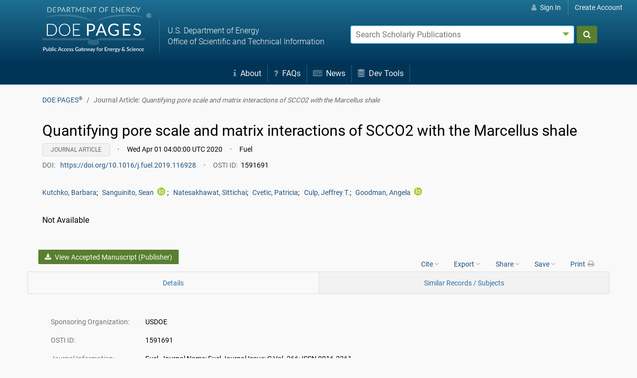

--- FILE ---
content_type: text/html;charset=UTF-8
request_url: https://www.osti.gov/pages/biblio/1591691-quantifying-pore-scale-matrix-interactions-scco2-marcellus-shale
body_size: 30148
content:















    
    














    
    
        









        
        
        
        
        
        
        
        








        








        








        
            








        

        
        
        
            
                
            
            
            
            
            
        
        
        
            
            
            
            
            
            
            
            
        <!doctype html>









<html lang="en">
    <head>
        <meta charset="utf-8">
        <meta name="viewport" content="width=device-width, initial-scale=1.0">
        <meta name="description" content="The U.S. Department of Energy's Office of Scientific and Technical Information">
        <meta http-equiv="X-UA-Compatible" content="IE=edge">
        <title>Quantifying pore scale and matrix interactions of SCCO2 with the Marcellus shale (Journal Article) | OSTI.GOV</title>
        <link rel="icon" type="image/png" href="https://www.osti.gov/sites/www.osti.gov/files/public/styles/large/public/image-files/OSTI_favicon_32px.png" />
        <link rel="search" type="application/opensearchdescription+xml" href="/pages/res/pagessearch.xml" title="DOE PAGES Search" />
        <link rel="canonical" href="https://www.osti.gov/pages/biblio/1591691" />
        <style>
            .header-nav {
                color:#fff;
            }
            #search_form, #account-options {
                color: #000;
                color: initial;
            }
            /*!
Pure v1.0.0
Copyright 2013 Yahoo!
Licensed under the BSD License.
https://github.com/yahoo/pure/blob/master/LICENSE.md
*//*!
normalize.css v^3.0 | MIT License | git.io/normalize
Copyright (c) Nicolas Gallagher and Jonathan Neal
*//*! normalize.css v3.0.3 | MIT License | github.com/necolas/normalize.css */html{font-family:sans-serif;-ms-text-size-adjust:100%;-webkit-text-size-adjust:100%}body{margin:0}article,aside,details,figcaption,figure,footer,header,hgroup,main,menu,nav,section,summary{display:block}audio,canvas,progress,video{display:inline-block;vertical-align:baseline}audio:not([controls]){display:none;height:0}[hidden],template{display:none}a{background-color:transparent}a:active,a:hover{outline:0}abbr[title]{border-bottom:1px dotted}b,strong{font-weight:bold}dfn{font-style:italic}h1{font-size:2em;margin:.67em 0}mark{background:#ff0;color:#000}small{font-size:80%}sub,sup{font-size:75%;line-height:0;position:relative;vertical-align:baseline}sup{top:-0.5em}sub{bottom:-0.25em}img{border:0}svg:not(:root){overflow:hidden}figure{margin:1em 40px}hr{box-sizing:content-box;height:0}pre{overflow:auto}code,kbd,pre,samp{font-family:monospace,monospace;font-size:1em}button,input,optgroup,select,textarea{color:inherit;font:inherit;margin:0}button{overflow:visible}button,select{text-transform:none}button,html input[type="button"],input[type="reset"],input[type="submit"]{-webkit-appearance:button;cursor:pointer}button[disabled],html input[disabled]{cursor:default}button::-moz-focus-inner,input::-moz-focus-inner{border:0;padding:0}input{line-height:normal}input[type="checkbox"],input[type="radio"]{box-sizing:border-box;padding:0}input[type="number"]::-webkit-inner-spin-button,input[type="number"]::-webkit-outer-spin-button{height:auto}input[type="search"]{-webkit-appearance:textfield;box-sizing:content-box}input[type="search"]::-webkit-search-cancel-button,input[type="search"]::-webkit-search-decoration{-webkit-appearance:none}fieldset{border:1px solid silver;margin:0 2px;padding:.35em .625em .75em}legend{border:0;padding:0}textarea{overflow:auto}optgroup{font-weight:bold}table{border-collapse:collapse;border-spacing:0}td,th{padding:0}.hidden,[hidden]{display:none !important}.pure-img{max-width:100%;height:auto;display:block}.pure-g{letter-spacing:-0.31em;*letter-spacing:normal;*word-spacing:-0.43em;text-rendering:optimizespeed;font-family:FreeSans,Arimo,"Droid Sans",Helvetica,Arial,sans-serif;display:-webkit-box;display:-webkit-flex;display:-ms-flexbox;display:flex;-webkit-flex-flow:row wrap;-ms-flex-flow:row wrap;flex-flow:row wrap;-webkit-align-content:flex-start;-ms-flex-line-pack:start;align-content:flex-start}@media all and (-ms-high-contrast:none),(-ms-high-contrast:active){table .pure-g{display:block}}.opera-only :-o-prefocus,.pure-g{word-spacing:-0.43em}.pure-u{display:inline-block;*display:inline;zoom:1;letter-spacing:normal;word-spacing:normal;vertical-align:top;text-rendering:auto}.pure-g [class *= "pure-u"]{font-family:sans-serif}.pure-u-1,.pure-u-1-1,.pure-u-1-2,.pure-u-1-3,.pure-u-2-3,.pure-u-1-4,.pure-u-3-4,.pure-u-1-5,.pure-u-2-5,.pure-u-3-5,.pure-u-4-5,.pure-u-5-5,.pure-u-1-6,.pure-u-5-6,.pure-u-1-8,.pure-u-3-8,.pure-u-5-8,.pure-u-7-8,.pure-u-1-12,.pure-u-5-12,.pure-u-7-12,.pure-u-11-12,.pure-u-1-24,.pure-u-2-24,.pure-u-3-24,.pure-u-4-24,.pure-u-5-24,.pure-u-6-24,.pure-u-7-24,.pure-u-8-24,.pure-u-9-24,.pure-u-10-24,.pure-u-11-24,.pure-u-12-24,.pure-u-13-24,.pure-u-14-24,.pure-u-15-24,.pure-u-16-24,.pure-u-17-24,.pure-u-18-24,.pure-u-19-24,.pure-u-20-24,.pure-u-21-24,.pure-u-22-24,.pure-u-23-24,.pure-u-24-24{display:inline-block;*display:inline;zoom:1;letter-spacing:normal;word-spacing:normal;vertical-align:top;text-rendering:auto}.pure-u-1-24{width:4.1667%;*width:4.1357%}.pure-u-1-12,.pure-u-2-24{width:8.3333%;*width:8.3023%}.pure-u-1-8,.pure-u-3-24{width:12.5000%;*width:12.4690%}.pure-u-1-6,.pure-u-4-24{width:16.6667%;*width:16.6357%}.pure-u-1-5{width:20%;*width:19.9690%}.pure-u-5-24{width:20.8333%;*width:20.8023%}.pure-u-1-4,.pure-u-6-24{width:25%;*width:24.9690%}.pure-u-7-24{width:29.1667%;*width:29.1357%}.pure-u-1-3,.pure-u-8-24{width:33.3333%;*width:33.3023%}.pure-u-3-8,.pure-u-9-24{width:37.5000%;*width:37.4690%}.pure-u-2-5{width:40%;*width:39.9690%}.pure-u-5-12,.pure-u-10-24{width:41.6667%;*width:41.6357%}.pure-u-11-24{width:45.8333%;*width:45.8023%}.pure-u-1-2,.pure-u-12-24{width:50%;*width:49.9690%}.pure-u-13-24{width:54.1667%;*width:54.1357%}.pure-u-7-12,.pure-u-14-24{width:58.3333%;*width:58.3023%}.pure-u-3-5{width:60%;*width:59.9690%}.pure-u-5-8,.pure-u-15-24{width:62.5000%;*width:62.4690%}.pure-u-2-3,.pure-u-16-24{width:66.6667%;*width:66.6357%}.pure-u-17-24{width:70.8333%;*width:70.8023%}.pure-u-3-4,.pure-u-18-24{width:75%;*width:74.9690%}.pure-u-19-24{width:79.1667%;*width:79.1357%}.pure-u-4-5{width:80%;*width:79.9690%}.pure-u-5-6,.pure-u-20-24{width:83.3333%;*width:83.3023%}.pure-u-7-8,.pure-u-21-24{width:87.5000%;*width:87.4690%}.pure-u-11-12,.pure-u-22-24{width:91.6667%;*width:91.6357%}.pure-u-23-24{width:95.8333%;*width:95.8023%}.pure-u-1,.pure-u-1-1,.pure-u-5-5,.pure-u-24-24{width:100%}.pure-button{display:inline-block;zoom:1;line-height:normal;white-space:nowrap;vertical-align:middle;text-align:center;cursor:pointer;-webkit-user-drag:none;-webkit-user-select:none;-moz-user-select:none;-ms-user-select:none;user-select:none;box-sizing:border-box}.pure-button::-moz-focus-inner{padding:0;border:0}.pure-button-group{letter-spacing:-0.31em;*letter-spacing:normal;*word-spacing:-0.43em;text-rendering:optimizespeed}.opera-only :-o-prefocus,.pure-button-group{word-spacing:-0.43em}.pure-button-group .pure-button{letter-spacing:normal;word-spacing:normal;vertical-align:top;text-rendering:auto}.pure-button{font-family:inherit;font-size:100%;padding:.5em 1em;color:#444;color:rgba(0,0,0,0.80);border:1px solid #999;border:none rgba(0,0,0,0);background-color:#e6e6e6;text-decoration:none;border-radius:2px}.pure-button-hover,.pure-button:hover,.pure-button:focus{filter:alpha(opacity=90);background-image:-webkit-linear-gradient(transparent,rgba(0,0,0,0.05) 40%,rgba(0,0,0,0.10));background-image:linear-gradient(transparent,rgba(0,0,0,0.05) 40%,rgba(0,0,0,0.10))}.pure-button:focus{outline:0}.pure-button-active,.pure-button:active{box-shadow:0 0 0 1px rgba(0,0,0,0.15) inset,0 0 6px rgba(0,0,0,0.20) inset;border-color:#000\9}.pure-button[disabled],.tab-nav[disabled],.pure-button-disabled,.tab-nav.disabled,.pure-button-disabled:hover,.tab-nav.disabled:hover,.pure-button-disabled:focus,.tab-nav.disabled:focus,.pure-button-disabled:active,.tab-nav.disabled:active{border:0;background-image:none;filter:alpha(opacity=40);opacity:.40;cursor:not-allowed;box-shadow:none;pointer-events:none}.pure-button-hidden{display:none}.pure-button-primary,.pure-button-selected,a.pure-button-primary,a.pure-button-selected{background-color:#0078e7;color:#fff}.pure-button-group .pure-button{margin:0;border-radius:0;border-right:1px solid #111;border-right:1px solid rgba(0,0,0,0.2)}.pure-button-group .pure-button:first-child{border-top-left-radius:2px;border-bottom-left-radius:2px}.pure-button-group .pure-button:last-child{border-top-right-radius:2px;border-bottom-right-radius:2px;border-right:0}.pure-form input[type="text"],.pure-form input[type="password"],.pure-form input[type="email"],.pure-form input[type="url"],.pure-form input[type="date"],.pure-form input[type="month"],.pure-form input[type="time"],.pure-form input[type="datetime"],.pure-form input[type="datetime-local"],.pure-form input[type="week"],.pure-form input[type="number"],.pure-form input[type="search"],.pure-form input[type="tel"],.pure-form input[type="color"],.pure-form select,.pure-form textarea{padding:.5em .6em;display:inline-block;border:1px solid #ccc;box-shadow:inset 0 1px 3px #ddd;border-radius:4px;vertical-align:middle;box-sizing:border-box}.pure-form input:not([type]){padding:.5em .6em;display:inline-block;border:1px solid #ccc;box-shadow:inset 0 1px 3px #ddd;border-radius:4px;box-sizing:border-box}.pure-form input[type="color"]{padding:.2em .5em}.pure-form input[type="text"]:focus,.pure-form input[type="password"]:focus,.pure-form input[type="email"]:focus,.pure-form input[type="url"]:focus,.pure-form input[type="date"]:focus,.pure-form input[type="month"]:focus,.pure-form input[type="time"]:focus,.pure-form input[type="datetime"]:focus,.pure-form input[type="datetime-local"]:focus,.pure-form input[type="week"]:focus,.pure-form input[type="number"]:focus,.pure-form input[type="search"]:focus,.pure-form input[type="tel"]:focus,.pure-form input[type="color"]:focus,.pure-form select:focus,.pure-form textarea:focus{outline:0;border-color:#129fea}.pure-form input:not([type]):focus{outline:0;border-color:#129fea}.pure-form input[type="file"]:focus,.pure-form input[type="radio"]:focus,.pure-form input[type="checkbox"]:focus{outline:thin solid #129fea;outline:1px auto #129fea}.pure-form .pure-checkbox,.pure-form .pure-radio{margin:.5em 0;display:block}.pure-form input[type="text"][disabled],.pure-form input[type="password"][disabled],.pure-form input[type="email"][disabled],.pure-form input[type="url"][disabled],.pure-form input[type="date"][disabled],.pure-form input[type="month"][disabled],.pure-form input[type="time"][disabled],.pure-form input[type="datetime"][disabled],.pure-form input[type="datetime-local"][disabled],.pure-form input[type="week"][disabled],.pure-form input[type="number"][disabled],.pure-form input[type="search"][disabled],.pure-form input[type="tel"][disabled],.pure-form input[type="color"][disabled],.pure-form select[disabled],.pure-form textarea[disabled]{cursor:not-allowed;background-color:#eaeded;color:#cad2d3}.pure-form input:not([type])[disabled]{cursor:not-allowed;background-color:#eaeded;color:#cad2d3}.pure-form input[readonly],.pure-form select[readonly],.pure-form textarea[readonly]{background-color:#eee;color:#777;border-color:#ccc}.pure-form input:focus:invalid,.pure-form textarea:focus:invalid,.pure-form select:focus:invalid{color:#b94a48;border-color:#e9322d}.pure-form input[type="file"]:focus:invalid:focus,.pure-form input[type="radio"]:focus:invalid:focus,.pure-form input[type="checkbox"]:focus:invalid:focus{outline-color:#e9322d}.pure-form select{height:2.25em;border:1px solid #ccc;background-color:white}.pure-form select[multiple]{height:auto}.pure-form label{margin:.5em 0 .2em}.pure-form fieldset{margin:0;padding:.35em 0 .75em;border:0}.pure-form legend{display:block;width:100%;padding:.3em 0;margin-bottom:.3em;color:#333;border-bottom:1px solid #e5e5e5}.pure-form-stacked input[type="text"],.pure-form-stacked input[type="password"],.pure-form-stacked input[type="email"],.pure-form-stacked input[type="url"],.pure-form-stacked input[type="date"],.pure-form-stacked input[type="month"],.pure-form-stacked input[type="time"],.pure-form-stacked input[type="datetime"],.pure-form-stacked input[type="datetime-local"],.pure-form-stacked input[type="week"],.pure-form-stacked input[type="number"],.pure-form-stacked input[type="search"],.pure-form-stacked input[type="tel"],.pure-form-stacked input[type="color"],.pure-form-stacked input[type="file"],.pure-form-stacked select,.pure-form-stacked label,.pure-form-stacked textarea{display:block;margin:.25em 0}.pure-form-stacked input:not([type]){display:block;margin:.25em 0}.pure-form-aligned input,.pure-form-aligned textarea,.pure-form-aligned select,.pure-form-aligned .pure-help-inline,.pure-form-message-inline{display:inline-block;*display:inline;*zoom:1;vertical-align:middle}.pure-form-aligned textarea{vertical-align:top}.pure-form-aligned .pure-control-group{margin-bottom:.5em}.pure-form-aligned .pure-control-group label{text-align:right;display:inline-block;vertical-align:middle;width:10em;margin:0 1em 0 0}.pure-form-aligned .pure-controls{margin:1.5em 0 0 11em}.pure-form input.pure-input-rounded,.pure-form .pure-input-rounded{border-radius:2em;padding:.5em 1em}.pure-form .pure-group fieldset{margin-bottom:10px}.pure-form .pure-group input,.pure-form .pure-group textarea{display:block;padding:10px;margin:0 0 -1px;border-radius:0;position:relative;top:-1px}.pure-form .pure-group input:focus,.pure-form .pure-group textarea:focus{z-index:3}.pure-form .pure-group input:first-child,.pure-form .pure-group textarea:first-child{top:1px;border-radius:4px 4px 0 0;margin:0}.pure-form .pure-group input:first-child:last-child,.pure-form .pure-group textarea:first-child:last-child{top:1px;border-radius:4px;margin:0}.pure-form .pure-group input:last-child,.pure-form .pure-group textarea:last-child{top:-2px;border-radius:0 0 4px 4px;margin:0}.pure-form .pure-group button{margin:.35em 0}.pure-form .pure-input-1{width:100%}.pure-form .pure-input-3-4{width:75%}.pure-form .pure-input-2-3{width:66%}.pure-form .pure-input-1-2{width:50%}.pure-form .pure-input-1-3{width:33%}.pure-form .pure-input-1-4{width:25%}.pure-form .pure-help-inline,.pure-form-message-inline{display:inline-block;padding-left:.3em;color:#666;vertical-align:middle;font-size:.875em}.pure-form-message{display:block;color:#666;font-size:.875em}@media only screen and (max-width :480px){.pure-form button[type="submit"]{margin:.7em 0 0}.pure-form input:not([type]),.pure-form input[type="text"],.pure-form input[type="password"],.pure-form input[type="email"],.pure-form input[type="url"],.pure-form input[type="date"],.pure-form input[type="month"],.pure-form input[type="time"],.pure-form input[type="datetime"],.pure-form input[type="datetime-local"],.pure-form input[type="week"],.pure-form input[type="number"],.pure-form input[type="search"],.pure-form input[type="tel"],.pure-form input[type="color"],.pure-form label{margin-bottom:.3em;display:block}.pure-group input:not([type]),.pure-group input[type="text"],.pure-group input[type="password"],.pure-group input[type="email"],.pure-group input[type="url"],.pure-group input[type="date"],.pure-group input[type="month"],.pure-group input[type="time"],.pure-group input[type="datetime"],.pure-group input[type="datetime-local"],.pure-group input[type="week"],.pure-group input[type="number"],.pure-group input[type="search"],.pure-group input[type="tel"],.pure-group input[type="color"]{margin-bottom:0}.pure-form-aligned .pure-control-group label{margin-bottom:.3em;text-align:left;display:block;width:100%}.pure-form-aligned .pure-controls{margin:1.5em 0 0 0}.pure-form .pure-help-inline,.pure-form-message-inline,.pure-form-message{display:block;font-size:.75em;padding:.2em 0 .8em}}.pure-menu{box-sizing:border-box}.pure-menu-fixed{position:fixed;left:0;top:0;z-index:3}.pure-menu-list,.pure-menu-item{position:relative}.pure-menu-list{list-style:none;margin:0;padding:0}.pure-menu-item{padding:0;margin:0;height:100%}.pure-menu-link,.pure-menu-heading{display:block;text-decoration:none;white-space:nowrap}.pure-menu-horizontal{width:100%;white-space:nowrap}.pure-menu-horizontal .pure-menu-list{display:inline-block}.pure-menu-horizontal .pure-menu-item,.pure-menu-horizontal .pure-menu-heading,.pure-menu-horizontal .pure-menu-separator{display:inline-block;*display:inline;zoom:1;vertical-align:middle}.pure-menu-item .pure-menu-item{display:block}.pure-menu-children{display:none;position:absolute;left:100%;top:0;margin:0;padding:0;z-index:3}.pure-menu-horizontal .pure-menu-children{left:0;top:auto;width:inherit}.pure-menu-allow-hover:hover>.pure-menu-children,.pure-menu-active>.pure-menu-children{display:block;position:absolute}.pure-menu-has-children>.pure-menu-link:after{padding-left:.5em;content:"\25B8";font-size:small}.pure-menu-horizontal .pure-menu-has-children>.pure-menu-link:after{content:"\25BE"}.pure-menu-scrollable{overflow-y:scroll;overflow-x:hidden}.pure-menu-scrollable .pure-menu-list{display:block}.pure-menu-horizontal.pure-menu-scrollable .pure-menu-list{display:inline-block}.pure-menu-horizontal.pure-menu-scrollable{white-space:nowrap;overflow-y:hidden;overflow-x:auto;-ms-overflow-style:none;-webkit-overflow-scrolling:touch;padding:.5em 0}.pure-menu-horizontal.pure-menu-scrollable::-webkit-scrollbar{display:none}.pure-menu-separator,.pure-menu-horizontal .pure-menu-children .pure-menu-separator{background-color:#ccc;height:1px;margin:.3em 0}.pure-menu-horizontal .pure-menu-separator{width:1px;height:1.3em;margin:0 .3em}.pure-menu-horizontal .pure-menu-children .pure-menu-separator{display:block;width:auto}.pure-menu-heading{text-transform:uppercase;color:#565d64}.pure-menu-link{color:#777}.pure-menu-children{background-color:#fff}.pure-menu-link,.pure-menu-disabled,.pure-menu-heading{padding:.5em 1em}.pure-menu-disabled{opacity:.5}.pure-menu-disabled .pure-menu-link:hover{background-color:transparent}.pure-menu-active>.pure-menu-link,.pure-menu-link:hover,.pure-menu-link:focus{background-color:#eee}.pure-menu-selected .pure-menu-link,.pure-menu-selected .pure-menu-link:visited{color:#000}.pure-table{border-collapse:collapse;border-spacing:0;empty-cells:show;border:1px solid #cbcbcb}.pure-table caption{color:#000;font:italic 85%/1 arial,sans-serif;padding:1em 0;text-align:center}.pure-table td,.pure-table th{border-left:1px solid #cbcbcb;border-width:0 0 0 1px;font-size:inherit;margin:0;overflow:visible;padding:.5em 1em}.pure-table td:first-child,.pure-table th:first-child{border-left-width:0}.pure-table thead{background-color:#e0e0e0;color:#000;text-align:left;vertical-align:bottom}.pure-table td{background-color:transparent}.pure-table-odd td{background-color:#f2f2f2}.pure-table-striped tr:nth-child(2n-1) td{background-color:#f2f2f2}.pure-table-bordered td{border-bottom:1px solid #cbcbcb}.pure-table-bordered tbody>tr:last-child>td{border-bottom-width:0}.pure-table-horizontal td,.pure-table-horizontal th{border-width:0 0 1px 0;border-bottom:1px solid #cbcbcb}.pure-table-horizontal tbody>tr:last-child>td{border-bottom-width:0}.breadcrumb{list-style:none}.breadcrumb::after{display:block;content:"";clear:both}.breadcrumb-item{float:left}.breadcrumb-item+.breadcrumb-item::before{display:inline-block;padding-right:.5rem;padding-left:.5rem;color:#636c72;content:"/"}.breadcrumb-item+.breadcrumb-item:hover::before{text-decoration:underline}.breadcrumb-item+.breadcrumb-item:hover::before{text-decoration:none}.breadcrumb-item.active{color:#636c72}.float-right{float:right !important}.float-left{float:left !important}.text-muted{color:#636c72 !important}.text-success{color:#5cb85c !important}.clearfix::after{display:block;clear:both;content:""}@media(min-width:1200px){.hidden-xl-up{display:none !important}}@media(min-width:992px){.hidden-lg-up{display:none !important}}@media(min-width:768px){.hidden-md-up{display:none !important}}@-ms-viewport{width:device-width}html{box-sizing:border-box;-ms-overflow-style:scrollbar}*,*::before,*::after{box-sizing:inherit}.container{margin-right:auto;margin-left:auto;padding-right:15px;padding-left:15px;width:100%}@media(min-width:576px){.container{max-width:540px}}@media(min-width:768px){.container{max-width:720px}}@media(min-width:992px){.container{max-width:960px}}@media(min-width:1200px){.container{max-width:1140px}}.container-fluid{width:100%;margin-right:auto;margin-left:auto;padding-right:15px;padding-left:15px;width:100%}.row{display:-ms-flexbox;display:flex;-ms-flex-wrap:wrap;flex-wrap:wrap;margin-right:-15px;margin-left:-15px}.no-gutters{margin-right:0;margin-left:0}.no-gutters>.col,.no-gutters>[class*="col-"]{padding-right:0;padding-left:0}.col-1,.col-2,.col-3,.col-4,.col-5,.col-6,.col-7,.col-8,.col-9,.col-10,.col-11,.col-12,.col,.col-auto,.col-sm-1,.col-sm-2,.col-sm-3,.col-sm-4,.col-sm-5,.col-sm-6,.col-sm-7,.col-sm-8,.col-sm-9,.col-sm-10,.col-sm-11,.col-sm-12,.col-sm,.col-sm-auto,.col-md-1,.col-md-2,.col-md-3,.col-md-4,.col-md-5,.col-md-6,.col-md-7,.col-md-8,.col-md-9,.col-md-10,.col-md-11,.col-md-12,.col-md,.col-md-auto,.col-lg-1,.col-lg-2,.col-lg-3,.col-lg-4,.col-lg-5,.col-lg-6,.col-lg-7,.col-lg-8,.col-lg-9,.col-lg-10,.col-lg-11,.col-lg-12,.col-lg,.col-lg-auto,.col-xl-1,.col-xl-2,.col-xl-3,.col-xl-4,.col-xl-5,.col-xl-6,.col-xl-7,.col-xl-8,.col-xl-9,.col-xl-10,.col-xl-11,.col-xl-12,.col-xl,.col-xl-auto{position:relative;width:100%;min-height:1px;padding-right:15px;padding-left:15px}.col{-ms-flex-preferred-size:0;flex-basis:0;-ms-flex-positive:1;flex-grow:1;max-width:100%}.col-auto{-ms-flex:0 0 auto;flex:0 0 auto;width:auto;max-width:none}.col-1{-ms-flex:0 0 8.333333%;flex:0 0 8.333333%;max-width:8.333333%}.col-2{-ms-flex:0 0 16.666667%;flex:0 0 16.666667%;max-width:16.666667%}.col-3{-ms-flex:0 0 25%;flex:0 0 25%;max-width:25%}.col-4{-ms-flex:0 0 33.333333%;flex:0 0 33.333333%;max-width:33.333333%}.col-5{-ms-flex:0 0 41.666667%;flex:0 0 41.666667%;max-width:41.666667%}.col-6{-ms-flex:0 0 50%;flex:0 0 50%;max-width:50%}.col-7{-ms-flex:0 0 58.333333%;flex:0 0 58.333333%;max-width:58.333333%}.col-8{-ms-flex:0 0 66.666667%;flex:0 0 66.666667%;max-width:66.666667%}.col-9{-ms-flex:0 0 75%;flex:0 0 75%;max-width:75%}.col-10{-ms-flex:0 0 83.333333%;flex:0 0 83.333333%;max-width:83.333333%}.col-11{-ms-flex:0 0 91.666667%;flex:0 0 91.666667%;max-width:91.666667%}.col-12{-ms-flex:0 0 100%;flex:0 0 100%;max-width:100%}.order-1{-ms-flex-order:1;order:1}.order-2{-ms-flex-order:2;order:2}.order-3{-ms-flex-order:3;order:3}.order-4{-ms-flex-order:4;order:4}.order-5{-ms-flex-order:5;order:5}.order-6{-ms-flex-order:6;order:6}.order-7{-ms-flex-order:7;order:7}.order-8{-ms-flex-order:8;order:8}.order-9{-ms-flex-order:9;order:9}.order-10{-ms-flex-order:10;order:10}.order-11{-ms-flex-order:11;order:11}.order-12{-ms-flex-order:12;order:12}.col-md-offset-1{margin-left:8.33333333%}.offset-3{margin-left:25%}.offset-6{margin-left:50%}.offset-9{margin-left:75%}@media(min-width:576px){.col-sm{-ms-flex-preferred-size:0;flex-basis:0;-ms-flex-positive:1;flex-grow:1;max-width:100%}.col-sm-auto{-ms-flex:0 0 auto;flex:0 0 auto;width:auto;max-width:none}.col-sm-1{-ms-flex:0 0 8.333333%;flex:0 0 8.333333%;max-width:8.333333%}.col-sm-2{-ms-flex:0 0 16.666667%;flex:0 0 16.666667%;max-width:16.666667%}.col-sm-3{-ms-flex:0 0 25%;flex:0 0 25%;max-width:25%}.col-sm-4{-ms-flex:0 0 33.333333%;flex:0 0 33.333333%;max-width:33.333333%}.col-sm-5{-ms-flex:0 0 41.666667%;flex:0 0 41.666667%;max-width:41.666667%}.col-sm-6{-ms-flex:0 0 50%;flex:0 0 50%;max-width:50%}.col-sm-7{-ms-flex:0 0 58.333333%;flex:0 0 58.333333%;max-width:58.333333%}.col-sm-8{-ms-flex:0 0 66.666667%;flex:0 0 66.666667%;max-width:66.666667%}.col-sm-9{-ms-flex:0 0 75%;flex:0 0 75%;max-width:75%}.col-sm-10{-ms-flex:0 0 83.333333%;flex:0 0 83.333333%;max-width:83.333333%}.col-sm-11{-ms-flex:0 0 91.666667%;flex:0 0 91.666667%;max-width:91.666667%}.col-sm-12{-ms-flex:0 0 100%;flex:0 0 100%;max-width:100%}.order-sm-1{-ms-flex-order:1;order:1}.order-sm-2{-ms-flex-order:2;order:2}.order-sm-3{-ms-flex-order:3;order:3}.order-sm-4{-ms-flex-order:4;order:4}.order-sm-5{-ms-flex-order:5;order:5}.order-sm-6{-ms-flex-order:6;order:6}.order-sm-7{-ms-flex-order:7;order:7}.order-sm-8{-ms-flex-order:8;order:8}.order-sm-9{-ms-flex-order:9;order:9}.order-sm-10{-ms-flex-order:10;order:10}.order-sm-11{-ms-flex-order:11;order:11}.order-sm-12{-ms-flex-order:12;order:12}}@media(min-width:768px){.col-md{-ms-flex-preferred-size:0;flex-basis:0;-ms-flex-positive:1;flex-grow:1;max-width:100%}.col-md-auto{-ms-flex:0 0 auto;flex:0 0 auto;width:auto;max-width:none}.col-md-1{-ms-flex:0 0 8.333333%;flex:0 0 8.333333%;max-width:8.333333%}.col-md-2{-ms-flex:0 0 16.666667%;flex:0 0 16.666667%;max-width:16.666667%}.col-md-3{-ms-flex:0 0 25%;flex:0 0 25%;max-width:25%}.col-md-4{-ms-flex:0 0 33.333333%;flex:0 0 33.333333%;max-width:33.333333%}.col-md-5{-ms-flex:0 0 41.666667%;flex:0 0 41.666667%;max-width:41.666667%}.col-md-6{-ms-flex:0 0 50%;flex:0 0 50%;max-width:50%}.col-md-7{-ms-flex:0 0 58.333333%;flex:0 0 58.333333%;max-width:58.333333%}.col-md-8{-ms-flex:0 0 66.666667%;flex:0 0 66.666667%;max-width:66.666667%}.col-md-9{-ms-flex:0 0 75%;flex:0 0 75%;max-width:75%}.col-md-10{-ms-flex:0 0 83.333333%;flex:0 0 83.333333%;max-width:83.333333%}.col-md-11{-ms-flex:0 0 91.666667%;flex:0 0 91.666667%;max-width:91.666667%}.col-md-12{-ms-flex:0 0 100%;flex:0 0 100%;max-width:100%}.order-md-1{-ms-flex-order:1;order:1}.order-md-2{-ms-flex-order:2;order:2}.order-md-3{-ms-flex-order:3;order:3}.order-md-4{-ms-flex-order:4;order:4}.order-md-5{-ms-flex-order:5;order:5}.order-md-6{-ms-flex-order:6;order:6}.order-md-7{-ms-flex-order:7;order:7}.order-md-8{-ms-flex-order:8;order:8}.order-md-9{-ms-flex-order:9;order:9}.order-md-10{-ms-flex-order:10;order:10}.order-md-11{-ms-flex-order:11;order:11}.order-md-12{-ms-flex-order:12;order:12}}@media(min-width:992px){.col-lg{-ms-flex-preferred-size:0;flex-basis:0;-ms-flex-positive:1;flex-grow:1;max-width:100%}.col-lg-auto{-ms-flex:0 0 auto;flex:0 0 auto;width:auto;max-width:none}.col-lg-1{-ms-flex:0 0 8.333333%;flex:0 0 8.333333%;max-width:8.333333%}.col-lg-2{-ms-flex:0 0 16.666667%;flex:0 0 16.666667%;max-width:16.666667%}.col-lg-3{-ms-flex:0 0 25%;flex:0 0 25%;max-width:25%}.col-lg-4{-ms-flex:0 0 33.333333%;flex:0 0 33.333333%;max-width:33.333333%}.col-lg-5{-ms-flex:0 0 41.666667%;flex:0 0 41.666667%;max-width:41.666667%}.col-lg-6{-ms-flex:0 0 50%;flex:0 0 50%;max-width:50%}.col-lg-7{-ms-flex:0 0 58.333333%;flex:0 0 58.333333%;max-width:58.333333%}.col-lg-8{-ms-flex:0 0 66.666667%;flex:0 0 66.666667%;max-width:66.666667%}.col-lg-9{-ms-flex:0 0 75%;flex:0 0 75%;max-width:75%}.col-lg-10{-ms-flex:0 0 83.333333%;flex:0 0 83.333333%;max-width:83.333333%}.col-lg-11{-ms-flex:0 0 91.666667%;flex:0 0 91.666667%;max-width:91.666667%}.col-lg-12{-ms-flex:0 0 100%;flex:0 0 100%;max-width:100%}.order-lg-1{-ms-flex-order:1;order:1}.order-lg-2{-ms-flex-order:2;order:2}.order-lg-3{-ms-flex-order:3;order:3}.order-lg-4{-ms-flex-order:4;order:4}.order-lg-5{-ms-flex-order:5;order:5}.order-lg-6{-ms-flex-order:6;order:6}.order-lg-7{-ms-flex-order:7;order:7}.order-lg-8{-ms-flex-order:8;order:8}.order-lg-9{-ms-flex-order:9;order:9}.order-lg-10{-ms-flex-order:10;order:10}.order-lg-11{-ms-flex-order:11;order:11}.order-lg-12{-ms-flex-order:12;order:12}}@media(min-width:1200px){.col-xl{-ms-flex-preferred-size:0;flex-basis:0;-ms-flex-positive:1;flex-grow:1;max-width:100%}.col-xl-auto{-ms-flex:0 0 auto;flex:0 0 auto;width:auto;max-width:none}.col-xl-1{-ms-flex:0 0 8.333333%;flex:0 0 8.333333%;max-width:8.333333%}.col-xl-2{-ms-flex:0 0 16.666667%;flex:0 0 16.666667%;max-width:16.666667%}.col-xl-3{-ms-flex:0 0 25%;flex:0 0 25%;max-width:25%}.col-xl-4{-ms-flex:0 0 33.333333%;flex:0 0 33.333333%;max-width:33.333333%}.col-xl-5{-ms-flex:0 0 41.666667%;flex:0 0 41.666667%;max-width:41.666667%}.col-xl-6{-ms-flex:0 0 50%;flex:0 0 50%;max-width:50%}.col-xl-7{-ms-flex:0 0 58.333333%;flex:0 0 58.333333%;max-width:58.333333%}.col-xl-8{-ms-flex:0 0 66.666667%;flex:0 0 66.666667%;max-width:66.666667%}.col-xl-9{-ms-flex:0 0 75%;flex:0 0 75%;max-width:75%}.col-xl-10{-ms-flex:0 0 83.333333%;flex:0 0 83.333333%;max-width:83.333333%}.col-xl-11{-ms-flex:0 0 91.666667%;flex:0 0 91.666667%;max-width:91.666667%}.col-xl-12{-ms-flex:0 0 100%;flex:0 0 100%;max-width:100%}.order-xl-1{-ms-flex-order:1;order:1}.order-xl-2{-ms-flex-order:2;order:2}.order-xl-3{-ms-flex-order:3;order:3}.order-xl-4{-ms-flex-order:4;order:4}.order-xl-5{-ms-flex-order:5;order:5}.order-xl-6{-ms-flex-order:6;order:6}.order-xl-7{-ms-flex-order:7;order:7}.order-xl-8{-ms-flex-order:8;order:8}.order-xl-9{-ms-flex-order:9;order:9}.order-xl-10{-ms-flex-order:10;order:10}.order-xl-11{-ms-flex-order:11;order:11}.order-xl-12{-ms-flex-order:12;order:12}}.flex-row{-ms-flex-direction:row !important;flex-direction:row !important}.flex-column{-ms-flex-direction:column !important;flex-direction:column !important}.flex-row-reverse{-ms-flex-direction:row-reverse !important;flex-direction:row-reverse !important}.flex-column-reverse{-ms-flex-direction:column-reverse !important;flex-direction:column-reverse !important}.flex-wrap{-ms-flex-wrap:wrap !important;flex-wrap:wrap !important}.flex-nowrap{-ms-flex-wrap:nowrap !important;flex-wrap:nowrap !important}.flex-wrap-reverse{-ms-flex-wrap:wrap-reverse !important;flex-wrap:wrap-reverse !important}.justify-content-start{-ms-flex-pack:start !important;justify-content:flex-start !important}.justify-content-end{-ms-flex-pack:end !important;justify-content:flex-end !important}.justify-content-center{-ms-flex-pack:center !important;justify-content:center !important}.justify-content-between{-ms-flex-pack:justify !important;justify-content:space-between !important}.justify-content-around{-ms-flex-pack:distribute !important;justify-content:space-around !important}.align-items-start{-ms-flex-align:start !important;align-items:flex-start !important}.align-items-end{-ms-flex-align:end !important;align-items:flex-end !important}.align-items-center{-ms-flex-align:center !important;align-items:center !important}.align-items-baseline{-ms-flex-align:baseline !important;align-items:baseline !important}.align-items-stretch{-ms-flex-align:stretch !important;align-items:stretch !important}.align-content-start{-ms-flex-line-pack:start !important;align-content:flex-start !important}.align-content-end{-ms-flex-line-pack:end !important;align-content:flex-end !important}.align-content-center{-ms-flex-line-pack:center !important;align-content:center !important}.align-content-between{-ms-flex-line-pack:justify !important;align-content:space-between !important}.align-content-around{-ms-flex-line-pack:distribute !important;align-content:space-around !important}.align-content-stretch{-ms-flex-line-pack:stretch !important;align-content:stretch !important}.align-self-auto{-ms-flex-item-align:auto !important;align-self:auto !important}.align-self-start{-ms-flex-item-align:start !important;align-self:flex-start !important}.align-self-end{-ms-flex-item-align:end !important;align-self:flex-end !important}.align-self-center{-ms-flex-item-align:center !important;align-self:center !important}.align-self-baseline{-ms-flex-item-align:baseline !important;align-self:baseline !important}.align-self-stretch{-ms-flex-item-align:stretch !important;align-self:stretch !important}@media(min-width:576px){.flex-sm-row{-ms-flex-direction:row !important;flex-direction:row !important}.flex-sm-column{-ms-flex-direction:column !important;flex-direction:column !important}.flex-sm-row-reverse{-ms-flex-direction:row-reverse !important;flex-direction:row-reverse !important}.flex-sm-column-reverse{-ms-flex-direction:column-reverse !important;flex-direction:column-reverse !important}.flex-sm-wrap{-ms-flex-wrap:wrap !important;flex-wrap:wrap !important}.flex-sm-nowrap{-ms-flex-wrap:nowrap !important;flex-wrap:nowrap !important}.flex-sm-wrap-reverse{-ms-flex-wrap:wrap-reverse !important;flex-wrap:wrap-reverse !important}.justify-content-sm-start{-ms-flex-pack:start !important;justify-content:flex-start !important}.justify-content-sm-end{-ms-flex-pack:end !important;justify-content:flex-end !important}.justify-content-sm-center{-ms-flex-pack:center !important;justify-content:center !important}.justify-content-sm-between{-ms-flex-pack:justify !important;justify-content:space-between !important}.justify-content-sm-around{-ms-flex-pack:distribute !important;justify-content:space-around !important}.align-items-sm-start{-ms-flex-align:start !important;align-items:flex-start !important}.align-items-sm-end{-ms-flex-align:end !important;align-items:flex-end !important}.align-items-sm-center{-ms-flex-align:center !important;align-items:center !important}.align-items-sm-baseline{-ms-flex-align:baseline !important;align-items:baseline !important}.align-items-sm-stretch{-ms-flex-align:stretch !important;align-items:stretch !important}.align-content-sm-start{-ms-flex-line-pack:start !important;align-content:flex-start !important}.align-content-sm-end{-ms-flex-line-pack:end !important;align-content:flex-end !important}.align-content-sm-center{-ms-flex-line-pack:center !important;align-content:center !important}.align-content-sm-between{-ms-flex-line-pack:justify !important;align-content:space-between !important}.align-content-sm-around{-ms-flex-line-pack:distribute !important;align-content:space-around !important}.align-content-sm-stretch{-ms-flex-line-pack:stretch !important;align-content:stretch !important}.align-self-sm-auto{-ms-flex-item-align:auto !important;align-self:auto !important}.align-self-sm-start{-ms-flex-item-align:start !important;align-self:flex-start !important}.align-self-sm-end{-ms-flex-item-align:end !important;align-self:flex-end !important}.align-self-sm-center{-ms-flex-item-align:center !important;align-self:center !important}.align-self-sm-baseline{-ms-flex-item-align:baseline !important;align-self:baseline !important}.align-self-sm-stretch{-ms-flex-item-align:stretch !important;align-self:stretch !important}}@media(min-width:768px){.flex-md-row{-ms-flex-direction:row !important;flex-direction:row !important}.flex-md-column{-ms-flex-direction:column !important;flex-direction:column !important}.flex-md-row-reverse{-ms-flex-direction:row-reverse !important;flex-direction:row-reverse !important}.flex-md-column-reverse{-ms-flex-direction:column-reverse !important;flex-direction:column-reverse !important}.flex-md-wrap{-ms-flex-wrap:wrap !important;flex-wrap:wrap !important}.flex-md-nowrap{-ms-flex-wrap:nowrap !important;flex-wrap:nowrap !important}.flex-md-wrap-reverse{-ms-flex-wrap:wrap-reverse !important;flex-wrap:wrap-reverse !important}.justify-content-md-start{-ms-flex-pack:start !important;justify-content:flex-start !important}.justify-content-md-end{-ms-flex-pack:end !important;justify-content:flex-end !important}.justify-content-md-center{-ms-flex-pack:center !important;justify-content:center !important}.justify-content-md-between{-ms-flex-pack:justify !important;justify-content:space-between !important}.justify-content-md-around{-ms-flex-pack:distribute !important;justify-content:space-around !important}.align-items-md-start{-ms-flex-align:start !important;align-items:flex-start !important}.align-items-md-end{-ms-flex-align:end !important;align-items:flex-end !important}.align-items-md-center{-ms-flex-align:center !important;align-items:center !important}.align-items-md-baseline{-ms-flex-align:baseline !important;align-items:baseline !important}.align-items-md-stretch{-ms-flex-align:stretch !important;align-items:stretch !important}.align-content-md-start{-ms-flex-line-pack:start !important;align-content:flex-start !important}.align-content-md-end{-ms-flex-line-pack:end !important;align-content:flex-end !important}.align-content-md-center{-ms-flex-line-pack:center !important;align-content:center !important}.align-content-md-between{-ms-flex-line-pack:justify !important;align-content:space-between !important}.align-content-md-around{-ms-flex-line-pack:distribute !important;align-content:space-around !important}.align-content-md-stretch{-ms-flex-line-pack:stretch !important;align-content:stretch !important}.align-self-md-auto{-ms-flex-item-align:auto !important;align-self:auto !important}.align-self-md-start{-ms-flex-item-align:start !important;align-self:flex-start !important}.align-self-md-end{-ms-flex-item-align:end !important;align-self:flex-end !important}.align-self-md-center{-ms-flex-item-align:center !important;align-self:center !important}.align-self-md-baseline{-ms-flex-item-align:baseline !important;align-self:baseline !important}.align-self-md-stretch{-ms-flex-item-align:stretch !important;align-self:stretch !important}}@media(min-width:992px){.flex-lg-row{-ms-flex-direction:row !important;flex-direction:row !important}.flex-lg-column{-ms-flex-direction:column !important;flex-direction:column !important}.flex-lg-row-reverse{-ms-flex-direction:row-reverse !important;flex-direction:row-reverse !important}.flex-lg-column-reverse{-ms-flex-direction:column-reverse !important;flex-direction:column-reverse !important}.flex-lg-wrap{-ms-flex-wrap:wrap !important;flex-wrap:wrap !important}.flex-lg-nowrap{-ms-flex-wrap:nowrap !important;flex-wrap:nowrap !important}.flex-lg-wrap-reverse{-ms-flex-wrap:wrap-reverse !important;flex-wrap:wrap-reverse !important}.justify-content-lg-start{-ms-flex-pack:start !important;justify-content:flex-start !important}.justify-content-lg-end{-ms-flex-pack:end !important;justify-content:flex-end !important}.justify-content-lg-center{-ms-flex-pack:center !important;justify-content:center !important}.justify-content-lg-between{-ms-flex-pack:justify !important;justify-content:space-between !important}.justify-content-lg-around{-ms-flex-pack:distribute !important;justify-content:space-around !important}.align-items-lg-start{-ms-flex-align:start !important;align-items:flex-start !important}.align-items-lg-end{-ms-flex-align:end !important;align-items:flex-end !important}.align-items-lg-center{-ms-flex-align:center !important;align-items:center !important}.align-items-lg-baseline{-ms-flex-align:baseline !important;align-items:baseline !important}.align-items-lg-stretch{-ms-flex-align:stretch !important;align-items:stretch !important}.align-content-lg-start{-ms-flex-line-pack:start !important;align-content:flex-start !important}.align-content-lg-end{-ms-flex-line-pack:end !important;align-content:flex-end !important}.align-content-lg-center{-ms-flex-line-pack:center !important;align-content:center !important}.align-content-lg-between{-ms-flex-line-pack:justify !important;align-content:space-between !important}.align-content-lg-around{-ms-flex-line-pack:distribute !important;align-content:space-around !important}.align-content-lg-stretch{-ms-flex-line-pack:stretch !important;align-content:stretch !important}.align-self-lg-auto{-ms-flex-item-align:auto !important;align-self:auto !important}.align-self-lg-start{-ms-flex-item-align:start !important;align-self:flex-start !important}.align-self-lg-end{-ms-flex-item-align:end !important;align-self:flex-end !important}.align-self-lg-center{-ms-flex-item-align:center !important;align-self:center !important}.align-self-lg-baseline{-ms-flex-item-align:baseline !important;align-self:baseline !important}.align-self-lg-stretch{-ms-flex-item-align:stretch !important;align-self:stretch !important}}@media(min-width:1200px){.flex-xl-row{-ms-flex-direction:row !important;flex-direction:row !important}.flex-xl-column{-ms-flex-direction:column !important;flex-direction:column !important}.flex-xl-row-reverse{-ms-flex-direction:row-reverse !important;flex-direction:row-reverse !important}.flex-xl-column-reverse{-ms-flex-direction:column-reverse !important;flex-direction:column-reverse !important}.flex-xl-wrap{-ms-flex-wrap:wrap !important;flex-wrap:wrap !important}.flex-xl-nowrap{-ms-flex-wrap:nowrap !important;flex-wrap:nowrap !important}.flex-xl-wrap-reverse{-ms-flex-wrap:wrap-reverse !important;flex-wrap:wrap-reverse !important}.justify-content-xl-start{-ms-flex-pack:start !important;justify-content:flex-start !important}.justify-content-xl-end{-ms-flex-pack:end !important;justify-content:flex-end !important}.justify-content-xl-center{-ms-flex-pack:center !important;justify-content:center !important}.justify-content-xl-between{-ms-flex-pack:justify !important;justify-content:space-between !important}.justify-content-xl-around{-ms-flex-pack:distribute !important;justify-content:space-around !important}.align-items-xl-start{-ms-flex-align:start !important;align-items:flex-start !important}.align-items-xl-end{-ms-flex-align:end !important;align-items:flex-end !important}.align-items-xl-center{-ms-flex-align:center !important;align-items:center !important}.align-items-xl-baseline{-ms-flex-align:baseline !important;align-items:baseline !important}.align-items-xl-stretch{-ms-flex-align:stretch !important;align-items:stretch !important}.align-content-xl-start{-ms-flex-line-pack:start !important;align-content:flex-start !important}.align-content-xl-end{-ms-flex-line-pack:end !important;align-content:flex-end !important}.align-content-xl-center{-ms-flex-line-pack:center !important;align-content:center !important}.align-content-xl-between{-ms-flex-line-pack:justify !important;align-content:space-between !important}.align-content-xl-around{-ms-flex-line-pack:distribute !important;align-content:space-around !important}.align-content-xl-stretch{-ms-flex-line-pack:stretch !important;align-content:stretch !important}.align-self-xl-auto{-ms-flex-item-align:auto !important;align-self:auto !important}.align-self-xl-start{-ms-flex-item-align:start !important;align-self:flex-start !important}.align-self-xl-end{-ms-flex-item-align:end !important;align-self:flex-end !important}.align-self-xl-center{-ms-flex-item-align:center !important;align-self:center !important}.align-self-xl-baseline{-ms-flex-item-align:baseline !important;align-self:baseline !important}.align-self-xl-stretch{-ms-flex-item-align:stretch !important;align-self:stretch !important}}.alert{padding:.75rem 1.25rem;margin-bottom:1rem;border:1px solid transparent;border-radius:.25rem}.alert-heading{color:inherit}.alert-link{font-weight:bold}.alert-dismissible .close{position:relative;top:-0.75rem;right:-1.25rem;padding:.75rem 1.25rem;color:inherit}.alert-primary{color:#004085;background-color:#cce5ff;border-color:#b8daff}.alert-primary hr{border-top-color:#9fcdff}.alert-primary .alert-link{color:#002752}.alert-secondary{color:#464a4e;background-color:#e7e8ea;border-color:#dddfe2}.alert-secondary hr{border-top-color:#cfd2d6}.alert-secondary .alert-link{color:#2e3133}.alert-success{color:#155724;background-color:#d4edda;border-color:#c3e6cb}.alert-success hr{border-top-color:#b1dfbb}.alert-success .alert-link{color:#0b2e13}.alert-info{color:#0c5460;background-color:#d1ecf1;border-color:#bee5eb}.alert-info hr{border-top-color:#abdde5}.alert-info .alert-link{color:#062c33}.alert-warning{color:#856404;background-color:#fff3cd;border-color:#ffeeba}.alert-warning hr{border-top-color:#ffe8a1}.alert-warning .alert-link{color:#533f03}.alert-danger{color:#721c24;background-color:#f8d7da;border-color:#f5c6cb}.alert-danger hr{border-top-color:#f1b0b7}.alert-danger .alert-link{color:#491217}.close{float:right;font-size:1.5rem;font-weight:bold;line-height:1;color:#000;text-shadow:0 1px 0 #fff;opacity:.5}.close:focus,.close:hover{color:#000;text-decoration:none;opacity:.75}button.close{padding:0;background:transparent;border:0;-webkit-appearance:none}.sr-only{position:absolute;width:1px;height:1px;padding:0;overflow:hidden;clip:rect(0,0,0,0);white-space:nowrap;-webkit-clip-path:inset(50%);clip-path:inset(50%);border:0}.img-responsive{display:block;max-width:100%;height:auto}.p-relative{position:relative}@media(min-width:768px){.dl-horizontal dt{float:left;width:160px;clear:left;text-align:right}.dl-horizontal dd{margin-left:180px}}.visible-print-block{display:none !important}@media print{.visible-print-block{display:block !important}}.d-none{display:none !important}.d-inline{display:inline !important}.d-inline-block{display:inline-block !important}.d-block{display:block !important}.d-table{display:table !important}.d-table-row{display:table-row !important}.d-table-cell{display:table-cell !important}.d-flex{display:-webkit-box !important;display:-ms-flexbox !important;display:flex !important}.d-inline-flex{display:-webkit-inline-box !important;display:-ms-inline-flexbox !important;display:inline-flex !important}@media(min-width:576px){.d-sm-none{display:none !important}.d-sm-inline{display:inline !important}.d-sm-inline-block{display:inline-block !important}.d-sm-block{display:block !important}.d-sm-table{display:table !important}.d-sm-table-row{display:table-row !important}.d-sm-table-cell{display:table-cell !important}.d-sm-flex{display:-webkit-box !important;display:-ms-flexbox !important;display:flex !important}.d-sm-inline-flex{display:-webkit-inline-box !important;display:-ms-inline-flexbox !important;display:inline-flex !important}}@media(min-width:768px){.d-md-none{display:none !important}.d-md-inline{display:inline !important}.d-md-inline-block{display:inline-block !important}.d-md-block{display:block !important}.d-md-table{display:table !important}.d-md-table-row{display:table-row !important}.d-md-table-cell{display:table-cell !important}.d-md-flex{display:-webkit-box !important;display:-ms-flexbox !important;display:flex !important}.d-md-inline-flex{display:-webkit-inline-box !important;display:-ms-inline-flexbox !important;display:inline-flex !important}}@media(min-width:992px){.d-lg-none{display:none !important}.d-lg-inline{display:inline !important}.d-lg-inline-block{display:inline-block !important}.d-lg-block{display:block !important}.d-lg-table{display:table !important}.d-lg-table-row{display:table-row !important}.d-lg-table-cell{display:table-cell !important}.d-lg-flex{display:-webkit-box !important;display:-ms-flexbox !important;display:flex !important}.d-lg-inline-flex{display:-webkit-inline-box !important;display:-ms-inline-flexbox !important;display:inline-flex !important}}@media(min-width:1200px){.d-xl-none{display:none !important}.d-xl-inline{display:inline !important}.d-xl-inline-block{display:inline-block !important}.d-xl-block{display:block !important}.d-xl-table{display:table !important}.d-xl-table-row{display:table-row !important}.d-xl-table-cell{display:table-cell !important}.d-xl-flex{display:-webkit-box !important;display:-ms-flexbox !important;display:flex !important}.d-xl-inline-flex{display:-webkit-inline-box !important;display:-ms-inline-flexbox !important;display:inline-flex !important}}.d-print-block{display:none !important}@media print{.d-print-block{display:block !important}}.d-print-inline{display:none !important}@media print{.d-print-inline{display:inline !important}}.d-print-inline-block{display:none !important}@media print{.d-print-inline-block{display:inline-block !important}}@media print{.d-print-none{display:none !important}}.jq-dropdown{position:absolute;z-index:1039;display:none}.jq-dropdown .jq-dropdown-menu,.jq-dropdown .jq-dropdown-panel{min-width:160px;max-width:360px;max-width:400px;list-style:none;background:white;border:solid 1px #ddd;border-radius:4px;box-shadow:0 5px 10px rgba(0,0,0,0.2);overflow:visible;padding:4px 0;margin:0}.jq-dropdown .jq-dropdown-panel{padding:10px}.jq-dropdown.jq-dropdown-tip{margin-top:8px}.jq-dropdown.jq-dropdown-tip:before{position:absolute;top:-6px;left:9px;content:"";border-left:7px solid transparent;border-right:7px solid transparent;border-bottom:7px solid #ddd;display:inline-block}.jq-dropdown.jq-dropdown-tip:after{position:absolute;top:-5px;left:10px;content:"";border-left:6px solid transparent;border-right:6px solid transparent;border-bottom:6px solid white;display:inline-block}.jq-dropdown.jq-dropdown-tip.jq-dropdown-anchor-right:before{left:auto;right:9px}.jq-dropdown.jq-dropdown-tip.jq-dropdown-anchor-right:after{left:auto;right:10px}.jq-dropdown.jq-dropdown-scroll .jq-dropdown-menu,.jq-dropdown.jq-dropdown-scroll .jq-dropdown-panel{max-height:180px;overflow:auto}.jq-dropdown .jq-dropdown-menu li{list-style:none;padding:0;text-indent:0;margin:0;line-height:18px}.jq-dropdown .jq-dropdown-menu li>a,.jq-dropdown .jq-dropdown-menu label{display:block;color:inherit;text-decoration:none;line-height:18px;padding:3px 15px;margin:0;white-space:nowrap}.jq-dropdown .jq-dropdown-menu li>a:hover,.jq-dropdown .jq-dropdown-menu label:hover{background-color:#f2f2f2;color:inherit;cursor:pointer}.jq-dropdown .jq-dropdown-menu .jq-dropdown-divider{font-size:1px;border-top:solid 1px #e5e5e5;padding:0;margin:5px 0}html,body{height:100%}body{display:flex;flex-direction:column}section#content{flex:1 0 auto}html,button,input,select,textarea,.pure-g [class *="pure-u"]{font-family:'Roboto',sans-serif}html{overflow-y:scroll}body{background-color:#f9f9f9}.small,small{font-size:85%;font-weight:400}.text-right{text-align:right !important}.text-left{text-align:left !important}.text-center{text-align:center !important}p,div.p{line-height:1.6em;margin-top:1rem;margin-bottom:2rem}p,blockquote{line-height:1.6em;margin-bottom:2rem}dt,dd{line-height:1.6em}.indent{padding-left:1em}h1,h2,h2 strong{font-weight:300}.item-info h2.title{margin-bottom:-0.2em}.biblio-detail h2.abstract{margin-top:0}.biblio-cite h3.title-citeformat{font-weight:300}.biblio-social li{float:left}h4.subheader.biblio-avail,header.subheader.biblio-avail{text-transform:uppercase;font-weight:400;color:#737373;margin-bottom:0;margin-top:.4em;background:transparent}h4.subheader.biblio-traverse{text-transform:uppercase;font-weight:300;color:#737373;margin-bottom:.4em;margin-top:0}h4.subheader.search-filter,header.subheader.search-filter{text-transform:uppercase;font-weight:300;color:#000;margin-bottom:0;margin-top:1.33rem;background:transparent}hr{margin-top:1rem;margin-bottom:1rem;border:0;border-top:1px solid rgba(0,0,0,0.1)}a{color:#23527c;text-decoration:none}a:hover,a:focus{color:#23527c;text-decoration:underline;outline:0}a.disabled{cursor:default;color:#676767;pointer-events:none}.mt-0{margin-top:0 !important}.mt-0-5{margin-top:.5rem !important}.mt-1{margin-top:1rem !important}.mt-2{margin-top:2rem !important}.mb-0{margin-bottom:0 !important}.mb-0-5{margin-bottom:.5rem !important}.mb-1{margin-bottom:1rem !important}.mb-2{margin-bottom:2rem !important}.mr-0{margin-right:0 !important}.mr-0-5{margin-right:.5rem !important}.mr-1{margin-right:1rem !important}.mr-2{margin-right:2rem !important}.ml-0{margin-left:0 !important}.ml-1{margin-left:1rem !important}.ml-2{margin-left:2rem !important}@media(min-width:768px){.pl-2{padding-left:2rem}}.alert button.close{margin-right:-0.25em;margin-top:-0.2em;margin-left:.5em}.header-nav-title{color:#f2f2f2}.header-nav .pure-menu-list{vertical-align:top}.header-nav-menu{padding-top:.3rem;padding-bottom:.3rem}.header-nav .pure-menu-item,footer .pure-menu-item{border-right:1px solid rgba(255,255,255,0.2);display:block;float:left;z-index:200}@media(max-width:767px){.header-nav .header-nav-menu{padding-bottom:0}.header-nav .pure-menu-item{float:none;text-align:left;display:block;border-bottom:1px solid rgba(255,255,255,0.2);border-right:0}footer .pure-menu-item{float:none}}@media(max-width:991px){li.pure-menu-item.social-item{width:40px}li.pure-menu-item.social-item:nth-of-type(5){margin-left:calc(45% - 40px)}}.header-nav-menu{padding-top:.3rem;padding-bottom:.3rem}@media(max-width:767px){.nav-primary{width:100%}.nav-primary li.pure-menu-item{width:100%}}footer .pure-menu-item,.biblio-summary .pure-menu-item,div.item-info .pure-menu-item{border-right:1px solid rgba(0,0,0,0.1)}.header-nav .pure-menu-item:last-child,footer .pure-menu-item:last-child,.biblio-summary .pure-menu-item:last-child,div.item-info .pure-menu-item:last-child{border-right:0}.header-nav a.pure-menu-link{color:#f2f2f2}.header-nav .pure-menu-link:hover,.header-nav .pure-menu-link:focus{background-color:#e2e2e2;color:#333;text-decoration:none}.header-nav .pure-menu-item.active{background-color:#f9f9f9;margin-bottom:-.3em;padding-bottom:.3em;border-top-left-radius:3px;border-top-right-radius:3px}.header-nav .pure-menu-item.active a{color:#23527c}.header-nav .pure-menu-item.active a:hover,.header-nav .pure-menu-item.active a:focus{background-color:transparent;text-decoration:underline}.nav-primary .pure-menu-link{padding:.5em .5em;margin-right:.25em;margin-left:.25em}footer .pure-menu-link:hover,footer .pure-menu-link:focus{background:0}hr.footer-separator{border:0;width:100%;height:50px;margin-top:-50px;border-bottom:1px solid #ddd;box-shadow:0 15px 30px -20px #bbb;margin-bottom:2rem}@media(max-width:767px){#footer-org-menu .pure-menu-item{width:100%;border-right:0}}@media(min-width:576px){#footer-org-menu .pure-menu-item{width:auto;border-right:1px solid #999}#footer-org-menu .pure-menu-item:last-child{border-right:0}}#skiptocontent a{padding:6px;padding-right:12px;position:absolute;top:-40px;left:0;color:white;border-right:1px solid white;border-bottom:1px solid white;border-bottom-right-radius:8px;background:#013558;-webkit-transition:top 1s ease-out,background 1s linear;transition:top 1s ease-out,background 1s linear;z-index:100}#skiptocontent a:focus{position:absolute;left:0;top:0;background:#bf1722;outline:0;-webkit-transition:top .1s ease-in,background .5s linear;transition:top .1s ease-in,background .5s linear}.header-nav-container{background-color:#013558;background-image:linear-gradient(#1e6f92,#013558 100%);-webkit-box-shadow:0 0 10px 0 rgba(0,0,0,0.15);-moz-box-shadow:0 0 10px 0 rgba(0,0,0,0.15);box-shadow:0 0 10px 0 rgba(0,0,0,0.15)}header{background-color:#013558}.header-nav-content{padding-top:1rem;padding-bottom:1rem}@media(min-width:768px){.header-nav-content{padding-top:2rem;padding-bottom:1.5rem}}@media(min-width:1200px){.col-md-7.header-primary-search{-ms-flex:0 0 45.666667%;flex:0 0 45.666667%;max-width:45.666667%}.col-md-5.header-primary-title{-ms-flex:0 0 54.333333%;flex:0 0 54.333333%;max-width:54.333333%}}.header-primary-search .col-11{-ms-flex:0 0 88.666667%;flex:0 0 88.666667%;max-width:88.666667%}.header-primary-search .col-1{-ms-flex:0 0 11.333333%;flex:0 0 11.333333%;max-width:11.333333%}@media(min-width:768px){.header-primary-search .col-11{-ms-flex:0 0 91.666667%;flex:0 0 91.666667%;max-width:91.666667%}.header-primary-search .col-1{-ms-flex:0 0 8.333333%;flex:0 0 8.333333%;max-width:8.333333%}}#search_submit{margin:1px;margin-left:5px;padding:.5em .6em}@media(min-width:992px){#search_submit{margin:1px;margin-left:5px;padding:.5em .8em}}.header-nav-mobile{margin-top:.5rem}.header-nav-mobile a{color:#f2f2f2;opacity:.6;background:transparent;padding-left:.6rem;padding-right:.6rem}.header-nav-mobile a span{font-size:2rem}header .subtitle{display:inline-block;font-size:1rem;font-weight:300;vertical-align:top;padding:.5rem;padding:.7rem;line-height:1.4rem;white-space:nowrap;margin-left:0rem;border-left:0;padding-left:0}@media(min-width:1200px){header .subtitle{margin-left:.5rem;border-left:1px solid rgba(255,255,255,0.2);padding-left:1rem}}@media(max-width:575px){.pure-form-aligned .pure-control-group label{margin-bottom:.3em;text-align:left;display:block;width:100%}}footer a.social .fa,.biblio-summary a.social .fa{opacity:.80}footer a.social:hover .fa,footer a.social:focus .fa,.biblio-summary a.social:focus .fa{opacity:1}.biblio-summary a.social .fa-facebook{color:#3b5998}.biblio-summary a.social .fa-twitter{color:#00aced}.biblio-summary a.social .fa-google-plus{color:#dd4b39}.biblio-summary a.social .fa-linkedin{color:#007bb6}.biblio-summary a.social .fa-pinterest{color:#cb2027}.biblio-summary a.social .fa-tumblr{color:#32506d}.pure-menu-link{color:#737373}footer.footer-minor.pure-menu-list a.pure-menu-link{color:#737373}.pure-menu-link .fa{opacity:.5;margin-right:.25rem}.biblio-secondary-group .pure-menu-link .fa{margin-right:0}.biblio-secondary-group .pure-menu-link{padding:.5em .85em}.biblio-secondary-group .pure-button{white-space:normal}.button-success{background:#587f2f;color:#fbfbfb}a.button-success:hover{color:#fff;text-decoration:none}.body-breadcrumb{margin-top:1rem;margin-bottom:1rem;margin-bottom:.25rem;font-size:.85rem}nav.breadcrumb{display:flex}.breadcrumb-item{white-space:nowrap}.breadcrumb-item.active{overflow:hidden;text-overflow:ellipsis;padding-right:1rem}.body-content{margin-bottom:2rem}.adv_search-row{margin-bottom:10px}.button-success:focus,.button-success:hover{background-color:#89be50 !important}blockquote.icon-doc{padding-left:5rem}blockquote.icon-doc:before{font-family:"FontAwesome";content:"\f0f6";font-size:3rem;font-style:normal;color:#cecece;position:absolute;top:1rem;left:50px}li{margin-left:1.2em}ol ol{margin:1em;margin-left:1.5em}footer{color:#f9f9f9}footer .footer-sep{margin-left:.5rem;margin-right:.5rem;opacity:.5}footer .footer-pre{background-color:#335f7d;border-bottom:2px solid #474;padding-top:.9rem;padding-bottom:.8rem;color:#FFF}footer .footer-major{border-top:1px solid #4b8ca8;border-top:1px solid rgba(0,0,0,0.2);background-color:rgba(0,0,0,0.2);padding-top:20px;padding-bottom:20px}.header-primary .pure-form .row{margin:0}.header-primary .pure-form .col-1,.header-primary .pure-form .col-11{padding:0}div.content ul,div.content ol{line-height:1.6em}div.content ul li,div.content ol li{margin-bottom:7px}.ft_icon{margin-right:5px;top:3px;position:relative}.icon-orcid{background-image:url('[data-uri]');height:16px;width:16px;background-repeat:no-repeat;position:relative;top:-2px;margin-left:4px;margin-right:4px}.search-results-options{padding-top:1.5rem}@media(min-width:992px){.search-results-options{padding-top:2rem}}.search-results-options-sort{display:inline-block;position:relative}.search-results-options-save{display:inline-block;position:relative;margin-left:20px}.search-results-options-paging{display:inline-block;position:relative;margin-left:50px;margin-top:.4rem;top:-3px}@media(min-width:1200px){.search-results-options-paging{margin-top:-3px;top:0}}div.search-results div.search-results-filter,div.biblio-summary-left{border-right:1px solid #ddd;margin-right:-1px}@media(max-width:767px){div.search-results div.search-results-filter,div.biblio-summary-left{border-right:0;margin-right:0}}div.search-results div.search-results-data,div.biblio-summary-right{border-left:1px solid #ddd}@media(max-width:767px){div.search-results div.search-results-data,div.biblio-summary-right{border-left:0}}span.author-link{position:relative;margin-right:.4em}div.biblio-detail dl{margin-bottom:1rem}div.biblio-detail dt{text-align:left;margin-right:5px;font-weight:normal;color:#737373;width:100%}div.biblio-detail dd{margin-left:1rem}@media(min-width:768px){div.biblio-detail .dl-horizontal dt{overflow:auto;white-space:normal;width:170px}div.biblio-detail dd{margin-left:190px}}li.disabled a.biblio-detail-tab{pointer-events:none}.search-results-data ol.item-list{min-height:490px;padding-left:0;margin-left:0;list-style-type:none}.search-results-data ol.item-list li{margin-left:0}ol.item-list-margin-25,ol.item-list-margin-32,ol.item-list-margin-39,ol.item-list-margin-46{margin-left:0}@media(min-width:768px){.search-results-data ol.item-list{list-style-type:decimal}.search-results-data ol.item-list li{margin-left:1.2rem}.search-results-data ol.item-list-margin-25{margin-left:25px}.search-results-data ol.item-list-margin-32{margin-left:32px}.search-results-data ol.item-list-margin-39{margin-left:39px}.search-results-data ol.item-list-margin-46{margin-left:46px}}ol.item-list>li,ul.item-list>li{padding-bottom:1em;border-bottom:1px solid #ddd}ol.item-list>li:last-child,ul.item-list>li:last-child{padding-bottom:0;border-bottom:0}div.item-info h3.title{font-weight:300}div.item-info div.metadata{margin-top:1.1em;margin-bottom:.8em;font-size:.85em;line-height:1.4rem}div.item-info div.abstract{line-height:1.4em}div.item-info span.authors,li.authors{color:#53772c}div.item-info span.pubdata{display:block}@media(min-width:768px){div.item-info span.pubdata{display:inline-block;margin-left:15px}}div.item-info span.item-info-ftlink{padding:0 1em}div.item-info .pure-menu-item:last-child{margin-left:0}div.item-info .pure-menu-item:last-child span.item-info-ftlink{padding-right:0}div.item-info span.item-info-ftlink a span.fa-external-link{padding-left:.25rem;opacity:.5}ul.item-list{margin-top:0;list-style-type:none}ul.item-list>li:first-of-type h2{margin-top:0}.control{display:block;position:relative;padding-left:1.5em;cursor:pointer;line-height:1.6em}.control input{position:absolute;z-index:-1;opacity:0}.control-indicator{position:absolute;top:3px;left:0;height:1em;width:1em;background:#e6e6e6}.control-radio .control-indicator{border-radius:50%}.control:hover input~.control-indicator,.control input:focus~.control-indicator{background:#ccc}.control input:checked~.control-indicator{background:#2aa1c0}.control:hover input:not([disabled]):checked~.control-indicator,.control input:checked:focus~.control-indicator{background:#0e647d}.control input:disabled~.control-indicator{background:#e6e6e6;opacity:.6;pointer-events:none}.control-indicator:after{content:'';position:absolute;display:none}.control input:checked~.control-indicator:after{display:block}.control-checkbox .control-indicator:after{left:40%;top:20%;width:3px;height:8px;border:solid #fff;border-width:0 2px 2px 0;transform:rotate(45deg)}.control-checkbox input:disabled~.control-indicator:after{border-color:#7b7b7b}.control-radio .control-indicator:after{left:7px;top:7px;height:6px;width:6px;border-radius:50%;background:#fff}.control-radio input:disabled~.control-indicator:after{background:#7b7b7b}.query-detail{padding-left:3px;margin-top:.8rem;word-wrap:break-word}.facet-group{padding-left:3px;margin-top:2rem}.biblio-secondary-group{margin-top:2rem}.biblio-secondary-item{position:relative}h4+.facet-group,h4+.biblio-secondary-group,header+.facet-group,header+.biblio-secondary-group{margin-top:.8rem}.query-detail-header,.facet-group-header,.biblio-secondary-group-header{font-size:.7rem;text-transform:uppercase;margin-bottom:5px;color:#737373}.facet-item-more{padding-left:1.5em;line-height:1.6em}.facet-item,.facet-group.checked .facet-item{display:none}.facet-item-count{padding-left:5px}.facet-item:nth-child(-n+6),.facet-group.checked .facet-item.checked{display:block}.facet-group.active .facet-item{display:block}.facet-item-more-less,.facet-group.active .facet-item-more-more{display:none}.facet-item-more-more,.facet-group.active .facet-item-more-less{display:block}.facet-form{opacity:.5;margin-top:.25em;margin-bottom:.25em}.facet-form:hover,.facet-form:focus{opacity:1}.facet-form button{margin-left:.25em}.facet-item-count{color:#666;font-weight:300;font-size:.85em;vertical-align:bottom}.biblio-secondary-item{line-height:1.6em}button.close.filter-remove,button.close.filter-modify,button.close.filter-clear{font-weight:300;float:none;position:relative;top:-2px;padding-left:0;padding-right:3px}button.close.filter-remove:hover{color:#ca3c3c}#adv-search .jq-dropdown-panel{width:auto;padding:1rem}#adv-search .jq-dropdown-panel .jqd-col:nth-child(2){border-left:1px solid #ddd}@media all and (-ms-high-contrast:none),(-ms-high-contrast:active){.biblio-secondary-item .doi-link{display:block;overflow:hidden;text-overflow:ellipsis;-ms-text-overflow:ellipsis}.jq-dropdown .jq-dropdown-panel .row{display:inline}#adv-search .jq-dropdown-panel .jqd-col:nth-child(2){border-left:0}}table#references-data,table#citations-data{width:100%}table#references-data td,table#citations-data td{line-height:1.4rem}#tooltip{padding:15px;border-radius:4px;box-shadow:0 1px 5px rgba(0,0,0,0.6);max-width:300px;display:none;position:absolute;z-index:100}#tooltip.black{background:rgba(0,0,0,0.95);color:#fff}#tooltip.white{background:rgba(255,255,255,0.95);color:#222}#tooltip .arrow{width:11px;height:11px;position:absolute;background-image:url('/img/ui/tooltip.png');background-repeat:no-repeat}#tooltip.black.top .arrow{background-position:-6px -17px}#tooltip.black.right .arrow{background-position:5px -6px}#tooltip.black.bottom .arrow{background-position:-6px 5px}#tooltip.black.left .arrow{background-position:-17px -6px}#tooltip.white.top .arrow{background-position:-39px -17px}#tooltip.white.right .arrow{background-position:-28px -6px}#tooltip.white.bottom .arrow{background-position:-39px 5px}#tooltip.white.left .arrow{background-position:-50px -6px}.nav-tabs{border-bottom:1px solid rgba(150,150,150,0.3);margin-bottom:0;padding-left:0;list-style:none;padding-bottom:.5em}.nav-tabs>li{display:inline-block;float:left;margin:0}.nav-tabs>li>a{border:0;padding:.5em 2em}.nav-tabs>li>a:hover{background-color:transparent;border:0}.nav-tabs>li.active>a,.nav-tabs>li.active>a:hover,.nav-tabs>li.active>a:focus{color:#333;cursor:default;background-color:transparent;border:0;border-bottom:3px solid #696}.tab-content{display:none}.tab-content.active{display:block}.tab-nav .tab-nav-count{color:#737373;margin-left:3px}.tab-nav.disabled .tab-nav-count{display:none}section.tab-content-sec .nav{margin-top:0;list-style-type:none;padding-left:0}section.tab-content-sec .nav>li{border-bottom:1px solid #ddd;margin-left:0}section.tab-content-sec .nav>li>a{position:relative;display:block;padding:10px 15px}section.tab-content-sec .nav>li.active>a{text-decoration:none;background-color:#f5f5f5}section.tab-content-sec .nav>li>a .fa-angle-right{font-weight:bold;display:none;float:right}section.tab-content-sec .nav>li.active>a .fa-angle-right{display:inline}#biblio-similar li:first-of-type div.article{border-top:0;padding-top:0}#biblio-similar div.article{border-top-color:#eee}#biblio-similar div.article.item{padding-bottom:20px;padding-top:20px}section.tab-content-sec span.fa-external-link{font-size:.7rem;opacity:.5;vertical-align:middle;margin-left:.3rem}section.tab-content-sec a:hover span.fa-external-link{opacity:.75}section.tab-content-sec span.related-url{white-space:nowrap;overflow:hidden;text-overflow:ellipsis;width:100%;display:inline-block}section.tab-content-sec ul.item-list>li{margin-left:0}ul.references-list li,ul.image-modal-list li{margin-left:0}ul.image-modal-list{list-style-type:none;padding-left:0}ul.image-modal-list li span{display:inline-block}div.image-modal-pagecol{display:flex;align-items:center;justify-content:center}section.tab-content-sec ul.pagination{list-style-type:none}section.tab-content-sec ul.pagination>li{display:inline}.modal{display:none;position:fixed;z-index:3000;padding-top:100px;left:0;top:0;width:100%;height:100%;overflow:auto;background-color:#000;background-color:rgba(0,0,0,0.4)}.modal.active{display:block}.modal-content{position:relative;background-color:#fefefe;margin:auto;padding:0;border:1px solid #888;width:80%;max-width:600px;border-radius:6px;box-shadow:0 4px 8px 0 rgba(0,0,0,0.2),0 6px 20px 0 rgba(0,0,0,0.19)}#modal-image .modal-content{max-width:800px}.close:hover,.close:focus{color:#000;text-decoration:none;cursor:pointer}.modal-header{padding:1rem;border-bottom:1px solid #e5e5e5}.modal-header header{line-height:1.5rem;background-color:transparent;font-weight:bold}.modal-body{padding:1.5rem}.modal-footer{padding:1rem;border-top:1px solid #e5e5e5}.speech-bubble{position:relative;padding:1rem;background:#f8f8f8;border-radius:6px;border:#c8c8c8 solid 1px}.speech-bubble:after{content:'';position:absolute;border-style:solid;border-width:15px 15px 15px 0;border-color:transparent #f8f8f8;display:block;width:0;z-index:1;left:-15px;top:45px}.speech-bubble:before{content:'';position:absolute;border-style:solid;border-width:15px 15px 15px 0;border-color:transparent #c8c8c8;display:block;width:0;z-index:0;left:-16px;top:45px}.docnav{line-height:1.6rem}.docnav.active{font-weight:bold}.hide{display:none !important}span.label.doclist{margin-right:.5rem}.infotip-btn{opacity:.5}.infotip-btn:hover{opacity:1}.infotip-container{margin-left:-10px}div.jq-dropdown-menu.infotip-content{padding:20px;width:300px;line-height:1.6em;color:initial}.center-text{text-align:center !important}.bold-text{font-weight:bold}.italic-text{font-style:italic}.clickable{cursor:pointer}.table{width:100%;max-width:100%;margin-bottom:20px}table{border-color:transparent}table{border-collapse:collapse;border-spacing:0}.table>caption+thead>tr:first-child>th,.table>colgroup+thead>tr:first-child>th,.table>thead:first-child>tr:first-child>th,.table>caption+thead>tr:first-child>td,.table>colgroup+thead>tr:first-child>td,.table>thead:first-child>tr:first-child>td{border-top:0}.table>thead>tr>th{vertical-align:bottom;border-bottom:2px solid #ddd}.table-striped>tbody>tr:nth-of-type(2n+1){background-color:white}@media only screen and (max-width:767px) and (min-width:320px){.fulltext-availability-list{white-space:normal;text-align:left}ul.fulltext-availability-list>li.pure-menu-item{border-right:0}ul.fulltext-availability-list>li.pure-menu-item>span.item-info-ftlink{padding-left:0}#about-page-logo{float:none !important;margin-top:15px}header .subtitle{white-space:normal}.nav-tabs>li.active>a,.nav-tabs>li.active>a:hover,.nav-tabs>li.active>a:focus{border-bottom:0}}#journal_type_dropdown>div.jq-dropdown-panel{max-width:320px !important;padding-left:0;padding-right:0}@media screen and (-webkit-min-device-pixel-ratio:0){#journal_type_dropdown>div.jq-dropdown-panel{max-width:300px !important;min-height:125px !important;padding-left:0;padding-right:0;padding-bottom:0}}@-moz-document url-prefix(){#journal_type_dropdown>div.jq-dropdown-panel{max-width:300px !important;min-height:125px !important;padding-left:0;padding-right:0;padding-bottom:0}}@media screen and (min-width:769px){.adv_search-row .pure-u-1-3{width:45%}}@media screen and (max-width:768px){.adv_search-row .pure-u-1-3{width:100%}}@media screen and (max-width:576px){#journal_type_dropdown label.facet-item{white-space:normal !important;overflow-wrap:normal}}#search_site_code{-webkit-appearance:none;-moz-appearance:none;appearance:none}section#content .adv_search-row select#search_site_code::-ms-expand,main .adv_search-row select#search_site_code::-ms-expand{display:none}#search_journal_type::-ms-clear{display:none}#search_site_code{padding-right:20px}.arrow_box{position:relative;background:#f4f4f4}.arrow_box:after,.arrow_box:before{bottom:100%;left:50%;border:solid transparent;content:" ";height:0;width:0;position:absolute;pointer-events:none}.arrow_box:after{border-color:rgba(244,244,244,0);border-bottom-color:#f4f4f4;border-width:19px;margin-left:-19px;margin-bottom:-2px}.arrow_box:before{border-color:rgba(221,221,221,0);border-bottom-color:#ddd;border-width:20px;margin-left:-20px;margin-bottom:-1px}.search-result-image-detail{background-color:#f4f4f4;border-top:1px solid #ddd;border-bottom:1px solid #ddd;padding:20px;margin-bottom:2em}.search-results-media-detail-info li{list-style-type:none;margin-left:0}.search-results-media-detail-info h2{margin-top:0}span.slide_arrow_left{font-size:4em;color:#999;position:absolute;top:50%;left:0;-ms-transform:translateY(-50%);transform:translateY(-50%)}span.slide_arrow_right{font-size:4em;color:#999;position:absolute;top:50%;right:0;-ms-transform:translateY(-50%);transform:translateY(-50%)}@media screen and (max-width:576px){div.lity-container{overflow:scroll}.search-results-media-detail-info .item-info div.abstract,.search-results-media-detail-info .item-info div.metadata-links{display:none}}ul.pagination li{margin:0}div.pagination-container a{margin-right:.5em}ul.pagination li.active .pure-button{background:#53772c;color:#f2f2f2}ul.pagination li.active .pure-button:hover{color:#fff;text-decoration:none}.biblio-page .nav-tabs>li{float:none}#biblio-nav{z-index:100;background-color:#f9f9f9}.position-sticky{position:-webkit-sticky;position:sticky;top:0}.position-sticky-on{margin-left:-1000px;margin-right:-1000px;border-bottom:1px solid #ddd;-webkit-box-shadow:0 3px 15px 3px rgba(0,0,0,0.10);box-shadow:0 3px 15px 3px rgba(0,0,0,0.10)}@media screen and (max-width:576px){.position-sticky-on{margin-left:-15px;margin-right:-15px}}.position-sticky-on .container{padding-bottom:.5rem}.progress-container{display:none}.position-sticky-on .progress-container{display:block}.position-sticky-on.citation-explorer{padding-bottom:0}.trunc-1{overflow:hidden;display:-webkit-box;overflow-wrap:break-word;text-overflow:ellipsis;-webkit-box-orient:vertical;-webkit-line-clamp:1}.trunc-2{overflow:hidden;display:-webkit-box;overflow-wrap:break-word;text-overflow:ellipsis;-webkit-box-orient:vertical;-webkit-line-clamp:2}.trunc-3{overflow:hidden;display:-webkit-box;overflow-wrap:break-word;text-overflow:ellipsis;-webkit-box-orient:vertical;-webkit-line-clamp:3}.p-trunc-3 p{overflow:hidden;display:-webkit-box;overflow-wrap:break-word;text-overflow:ellipsis;-webkit-box-orient:vertical;-webkit-line-clamp:3}.trunc-4{overflow:hidden;display:-webkit-box;overflow-wrap:break-word;text-overflow:ellipsis;-webkit-box-orient:vertical;-webkit-line-clamp:4}#navbar-top{display:flex;flex-direction:row;align-items:center;margin-bottom:.5rem}#navbar-top.citation-explorer{margin-bottom:0}.navbar-item{padding:0;border-left:1px solid #ddd;align-items:end;white-space:nowrap}.navbar-item:first-of-type{border-left:0}.navbar-item-a{display:block;text-align:center;width:100%;padding:1em;color:#3072ab;background-color:#f2f2f2}.navbar-item-a.active{background-color:#f9f9f9}.navbar-item-a.active-click{background-color:#f9f9f9 !important}.navbar-item-a-inner{display:inline-block}.biblio-section-navbar .indicator::before{content:"\002B"}.biblio-section-navbar.active .indicator::before{content:"\f107"}.biblio-section-navbar .biblio-section-navbar-tool{display:none}.biblio-section-navbar.active .biblio-section-navbar-tool{display:inline-flex;flex:0 1}#biblio-images-list-pager ul.pagination,#biblio-references-list-pager ul.pagination,#biblio-citations-list-pager ul.pagination,#biblio-related-list-pager ul.pagination{float:right;margin-top:0}#biblio-images-list-pager ul.pagination li,#biblio-references-list-pager ul.pagination li,#biblio-citations-list-pager ul.pagination li,#biblio-related-list-pager ul.pagination li{margin-left:1rem}.biblio-refs-td-secondary{width:1%;white-space:nowrap;text-align:right;vertical-align:top;text-transform:uppercase;font-size:.75rem;padding-left:2rem}.biblio-refs-td-secondary-date{padding-right:.75rem}.biblio-refs-type-badge{font-size:.75rem;padding-right:1rem;padding-left:1rem;border:1px solid #ddd;background-color:#f2f2f2;border-radius:3px;text-transform:uppercase;display:inline-block}.biblio-image-tile-inner{padding:.5em;border:1px solid #eee;background-color:#fff}.biblio-image-tile-img{background-repeat:no-repeat;background-size:contain;background-position-x:center;width:100%;height:175px;margin-top:.5em}table.list-table{border-collapse:separate}table.list-table td{padding:1rem}table.table-striped tr:nth-child(even){background-color:#f4f4f4}tr.tr-striped{background-color:#f4f4f4}table.list-table a{color:#3072ab}.table-to-tiles{display:grid;border:0}.table-to-tiles tbody{display:grid;grid-template-columns:repeat(4,1fr)}.table-to-tiles>tbody>tr{grid-column:1fr}.faux-button{font-family:inherit;font-size:100%;padding:.5em 1em;border:none rgba(0,0,0,0);text-decoration:none;border-radius:2px}.progress-container{width:100%;height:3px;background:#ccc}.progress-bar{height:3px;background:#ecbe07;width:0}form.reference-filter input.list-table-search{margin-top:5px;height:2.25rem}form.reference-filter select.list-table-reftype,form.reference-filter select.list-table-type,form.reference-filter select.list-table-sort,form.reference-filter button.list-table-reset{margin-top:5px;margin-top:.5rem;height:2.25rem}.vcenter{position:relative;top:50%;-ms-transform:translateY(-50%);transform:translateY(-50%)}.align-flex-end{align-items:flex-end !important}#biblio-nav .alert-success{background:#d2e7d6;line-height:1.2rem}.img-responsive{max-width:100%;height:auto}@media(max-width:576px){.xs-shift-left-9{margin-left:-9rem !important}.xs-shift-left-3{margin-left:-3rem}}@media print{html,body{height:100%}section#content>header{display:none}.container{max-width:100%}table.list-table{overflow-y:hidden}table.list-table tr:nth-child(n+5){display:none}}.glyph{display:inline-block;width:1em;height:1em;vertical-align:-0.125em}.dynamic-row{display:flex;margin-right:-15px;margin-left:-15px;gap:1rem}@media(max-width:980px){.dynamic-row{flex-wrap:wrap}div.search-results div.search-results-data,div.biblio-summary-right{border:0}}html body p+ul,html body p+div ul{margin-top:0;margin-bottom:0}html body .tile-grid-image .box__simple{padding:10px}.view-id-menu_print_disclaimer_pages h2 a:not([href]){height:0;width:0;overflow:hidden}.tile-grid-news .col-sm-4.tile-news{height:250px}html body main .tile-grid-image .tooltiptext{z-index:250}@media screen and (min-width:768px){.pane-2017-ostigov-homepage-news-panel-pane-1 .tile-grid-news .views-row:nth-child(3n+2) .tile-news{border-left:0;border-right:0}}@media screen and (min-width:992px){.pane-2017-ostigov-homepage-news-panel-pane-1 .tile-grid-news .views-row:nth-child(3n+2) .tile-news{border-left:1px solid #d6d5d4;border-right:1px solid #d6d5d4}}@media(max-width:768px){.pane-2017-ostigov-homepage-news-panel-pane-1{width:100%;max-width:100% !important}}@media(max-width:992px){.tile-grid-news .col-sm-4.tile-news{float:none;width:100%;max-width:100%;border-right:0;border-left:0}}@import url('https://maxcdn.bootstrapcdn.com/font-awesome/4.7.0/css/font-awesome.min.css');@import url('https://fonts.googleapis.com/css?family=Roboto:300,400');@font-feature-values Roboto{font-display:fallback}@font-feature-values Roboto{font-display:auto}html body .fa:before{font-family:FontAwesome}html body .fa{font-family:inherit}html body header .login-menu ul.menu li span.nolink.fa:before{font-family:FontAwesome}html body header .login-menu ul.menu li a.fa:before{font-family:FontAwesome}html .template-n-2017-osti-gov-body-frontpage main div[class*=pane-menu-block-] ul li a{color:#fff;font-size:14px;font-weight:400;font-family:Roboto,sans-serif}html .template-n-2017-osti-gov-body-frontpage main div[class*=pane-menu-block-] ul li a.fa:before{display:block;font-size:40px;margin-bottom:1rem;font-family:FontAwesome}html body .header-menu ul.menu li a:before{margin-right:.4rem;font-family:FontAwesome;opacity:.5}html body .header-menu ul.menu li a:before{margin-right:.5rem;font-family:FontAwesome;opacity:.5}html body .fa-file-text-o:before,html body .story:before,html body .Blog:before{content:"\f0f6"}html body .fa-bullhorn:before,html body .Corporate.Announcement:before{content:"\f0a1"}html body .fa-calendar:before,html body .Events:before{content:"\f073"}html body .fa-newspaper-o:before,html body .newsletter:before,html body .Newsletter:before,html body .Newsletter.Story:before,html body .News:before{content:"\f1ea"}html body .fa-users:before,html body .OSTI.People:before{content:"\f0c0"}html body .fa-rocket:before,html body .Product.Launch::before{content:"\f135"}html body .fa-lightbulb-o:before,html body .Search.Tool.Tip:before{content:"\f0eb"}html body .fa-info-circle:before,html body .Search.Tool.Update:before,.Updates.and.Tips:before{content:"\f05a"}html body .fa-arrow-circle-up:before,html body .Service.Update:before{content:"\f0aa"}html body .fa-rss-square:before,html body .rss_posts:before{content:"\f143";color:orange}html body .fa-share-o:before,html body .shorturl_landing_page:before{content:"\f045"}html body .fa-file-powerpoint-o:before,html body .presentation:before{content:"\f1c4"}html body .fa-video-camera:before,html body .video:before{content:"\f03d"}html body .pane-2017ostigov-n-faq-pages-mobile .menu-block-wrapper ul li:before{font:normal normal normal 14px/1 FontAwesome;content:"\f054";margin-right:5px;color:black}html body .view-menu-print .menu-block-wrapper ul li a:before{font:normal normal normal 14px/1 FontAwesome;content:"\f054";margin-right:5px;color:black}html body .pane-2017ostigov-n-marc-faq-pgs-mbl .menu-block-wrapper ul li:before{font:normal normal normal 14px/1 FontAwesome;content:"\f054";margin-right:5px;color:black}html body .pane-2017ostigov-n-disclaim-pgs-mbl .menu-block-wrapper ul li:before{font:normal normal normal 14px/1 FontAwesome;content:"\f054";margin-right:5px;color:black}html body .tile-grid-image .tooltiptext.black{background:rgba(0,0,0,0.95);color:#fff}html body .tile-grid-image .tooltiptext.white{background:rgba(255,255,255,0.95);color:#222}html body .tile-grid-image .tooltip.white.top .arrow{background-position:-39px -17px}html body .tile-grid-image .tooltip.white.right .arrow{background-position:-28px -6px}html body .tile-grid-image .tooltip.white.bottom .arrow{background-position:-39px 5px}html body .tile-grid-image .tooltip.white.left .arrow{background-position:-50px -6px}html body .tile-grid-image .arrow{width:11px;height:11px;position:absolute;bottom:-11px;left:50%;background-image:url('//www.osti.gov/img/ui/tooltip.png');background-repeat:no-repeat}html body .tile-grid-image .tooltip{display:inline-block;border-bottom:0 dotted black;max-width:300px;height:109px}html body .tile-grid-image .tooltiptext{visibility:hidden;border:1px solid #ccc;box-shadow:0 2px 5px #ccc;width:300px;background-color:black;color:#fff;text-align:center;border-radius:6px;padding:5px;position:absolute;bottom:99%;left:23px;z-index:999}html body .tile-grid-image .tooltip:hover .tooltiptext{visibility:visible}html body .tile-grid-image span.tooltiptext{text-align:left}.tile-grid-image{padding-left:3em;padding-right:3em;padding-top:3em}.tile-grid-image strong{font-weight:normal}.facetapi-facetapi-links li div.facetapi-active a:before{background:#2aa1c0}.facetapi-facetapi-links li div.facetapi-active a{color:transparent;position:absolute;display:inline-block;top:0;left:0;width:1em;height:1em;z-index:10}.facetapi-facetapi-links li:hover div.facetapi-facet a:before{background:#ccc}.facetapi-facetapi-links li:hover div.facetapi-active a:before{background:#0e647d}.facetapi-facetapi-links li div.facetapi-active a:hover{text-decoration:none}.facetapi-facetapi-links li div.facetapi-active a:after{display:inline-block;position:absolute;left:5px;top:7px;width:4px;height:8px;border:solid #fff;border-width:0 2px 2px 0;transform:rotate(45deg);content:"";z-index:9}.tile-grid-news .col-md-4.tile-news{float:left;padding:0;min-height:230px}.tile-grid-news .col-sm-12{min-height:0}.tile-grid-news .views-row:nth-child(3n+1) .tile-news{clear:both}.tile-news .tile-header{margin-bottom:.25em}.tile-grid-news .item-list .pager{padding-top:2em}.tile-grid-news .item-list .pager a{color:#636c90;padding:.5em;border:1px solid #ccc;border-radius:5px;box-shadow:none;background-color:#fff}.tile-grid-news .item-list .pager li.pager-item{margin:0;padding:0}.item-list .pager li.pager-ellipsis{margin:0;padding:.5em;border:1px solid #ccc;background:#fff}.item-list .pager li.pager-next a{border-top-left-radius:0;border-bottom-left-radius:0}.item-list .pager.pager-2 li.pager-item{border-top-left-radius:0;border-bottom-left-radius:0}html body .pager.pager-2 li.pager-first.first{border-top-left-radius:0;border-bottom-left-radius:0}.item-list .pager.pager-2 li.pager-last.last{border-top-left-radius:0;border-bottom-left-radius:0}.item-list .pager li.pager-last.last{display:none}.tile-grid-news .col-sm-12{min-height:0}.item-list .pager{clear:both;text-align:center}html body .item-list .pager li{background-image:none;display:inline;list-style-type:none;margin:0;padding:0}.tile-grid-news .item-list .pager li.pager-item{margin:0;padding:0}html body .tile-grid-news .item-list .pager li.no-link{cursor:default;color:#ccc;pointer-events:none}html body .tile-grid-news .item-list .pager a{color:#444;color:rgba(0,0,0,0.80)}html body .tile-grid-news .item-list .pager{color:#444;color:rgba(0,0,0,0.80)}html body .tile-grid-news .item-list .pager a,html body .tile-grid-news .item-list .pager li.no-link,html body .tile-grid-news .item-list .pager li.pager-ellipsis,html body .tile-grid-news .item-list .pager li.pager-down{font-family:inherit;font-size:100%;padding:.5em 1em;border:1px solid #999;border:none rgba(0,0,0,0);background-color:#e6e6e6;text-decoration:none;border-radius:2px;display:inline-block;zoom:1;line-height:normal;white-space:nowrap;text-align:center;cursor:pointer;-webkit-user-drag:none;-webkit-user-select:none;-moz-user-select:none;-ms-user-select:none;user-select:none;box-sizing:border-box}html body .tile-grid-news .item-list .pager a:hover,html body .item-list .pager a:focus{filter:alpha(opacity=90);background-image:-webkit-linear-gradient(transparent,rgba(0,0,0,0.05) 40%,rgba(0,0,0,0.10));background-image:linear-gradient(transparent,rgba(0,0,0,0.05) 40%,rgba(0,0,0,0.10));text-decoration:underline}html body .tile-grid-news .item-list .pager li.pager-ellipsis:focus{filter:alpha(opacity=90);background-image:-webkit-linear-gradient(transparent,rgba(0,0,0,0.05) 40%,rgba(0,0,0,0.10));background-image:linear-gradient(transparent,rgba(0,0,0,0.05) 40%,rgba(0,0,0,0.10));text-decoration:underline}html body .tile-grid-news .item-list .pager li.pager-down:focus{filter:alpha(opacity=90);background-image:-webkit-linear-gradient(transparent,rgba(0,0,0,0.05) 40%,rgba(0,0,0,0.10));background-image:linear-gradient(transparent,rgba(0,0,0,0.05) 40%,rgba(0,0,0,0.10));text-decoration:underline}html body .tile-grid-news .item-list .pager li.pager-ellipsis:hover{filter:alpha(opacity=90);background-image:-webkit-linear-gradient(transparent,rgba(0,0,0,0.05) 40%,rgba(0,0,0,0.10));background-image:linear-gradient(transparent,rgba(0,0,0,0.05) 40%,rgba(0,0,0,0.10));text-decoration:underline}html body .tile-grid-news .item-list .pager li.pager-down:hover{filter:alpha(opacity=90);background-image:-webkit-linear-gradient(transparent,rgba(0,0,0,0.05) 40%,rgba(0,0,0,0.10));background-image:linear-gradient(transparent,rgba(0,0,0,0.05) 40%,rgba(0,0,0,0.10));text-decoration:underline}html body .item-list .pager.pager-2 li.pager-ellipsis:hover{background-image:none;text-decoration:none;cursor:default}html body .item-list .pager.pager-2 li.pager-ellipsis:focus{background-image:none;text-decoration:none;cursor:default}html body .item-list .pager li.pager-down:active{box-shadow:0 0 0 1px rgba(0,0,0,0.15) inset,0 0 6px rgba(0,0,0,0.20) inset;border-color:#000\9}html body .item-list .pager a:active{box-shadow:0 0 0 1px rgba(0,0,0,0.15) inset,0 0 6px rgba(0,0,0,0.20) inset;border-color:#000\9}html body .tile-grid-news .item-list .pager.pager-2 a{border-radius:0;margin-left:-1px}html body .item-list .pager li{display:inline-block}html body .tile-grid-news .item-list .pager li.pager-item{display:none}html body .tile-grid-news .item-list .pager li.pager-first.first{display:none}html body .tile-grid-news .item-list .pager li.pager-last.last{display:none}html body .tile-grid-news .item-list .pager li.pager-previous a{text-transform:capitalize}html body .tile-grid-news .item-list .pager li.pager-next a{text-transform:capitalize}html body .tile-grid-news .item-list .pager.pager-2 li.pager-item{text-transform:capitalize}html body .tile-grid-news .item-list .pager.pager-2 li.pager-first.first{text-transform:capitalize}html body .tile-grid-news .item-list .pager.pager-2 li.pager-last.last{text-transform:capitalize}html body .tile-grid-news .item-list .pager li.pager-ellipsis{margin:0 4px 0 0;padding:.5em 1em}html body .tile-grid-news .item-list .pager li.pager-down{margin:0 4px 0 0;padding:.5em 1em}html body .tile-grid-news .item-list .pager li.pager-ellipsis:nth-child(2){display:none}html body .tile-grid-news .item-list .pager li.pager-current{padding:.5em 1em;background:#535353;color:#fff;line-height:normal}html body .tile-grid-news .item-list .pager-container ul.pager.pager-2{padding-top:.5em}html body .tile-grid-news .item-list .pager-container{padding:.3em 0 0}html body .content span.fa-linkedin{color:#007bb6}html body .content span.fa-pinterest{color:#cb2027}html body .content span.fa-tumblr{color:#32506d}html body .faq-container h3{color:#1d61a2}.ctools-collapsible-handle{color:#1d61a2;font-weight:300;cursor:pointer;padding-left:1.2rem}.ctools-collapsible-handle::before{content:"\f0da";font-family:"FontAwesome";margin-left:-1em;width:1em;display:inline-block;color:transparent}html body.template-n-2017-osti-gov-body-frontpage .ctools-collapsible-handle::before{content:"\f0c9";color:inherit;font:normal normal normal 2rem/1 FontAwesome;visibility:visible}.ctools-collapsible-container.active>.ctools-collapsible-handle::before{content:"\f0d7"}html body.template-n-2017-osti-gov-body-frontpage .ctools-collapsible-container.active>.ctools-collapsible-handle::before{content:"\f0c9"}.ctools-collapsible-container>.ctools-collapsible-content{display:none}.ctools-collapsible-container.active>.ctools-collapsible-content{display:block}.ctools-collapsible-container .ctools-toggle-collapsed{background-image:url(//www.osti.gov/sites/all/modules/ctools/images/collapsible-collapsed.png)}.ctools-collapsible-container .ctools-toggle{float:left;width:21px;height:21px;cursor:pointer;background-position:7px 7px;background-repeat:no-repeat;background-image:url(//www.osti.gov/sites/all/modules/ctools/images/collapsible-expanded.png)}#mini-panel-2017_ostigov_a_news_topics_wrap .ctools-collapsible-content .col-sm-3{float:left}html #mini-panel-2017_ostigov_a_news_topics_wrap .ctools-collapsible-content .col-sm-2{float:left}html .pane-2017-ostigov-a-news-filter-wrapp .col-sm-2{float:left}html .pane-2017-ostigov-a-news-filter-wrapp .col-sm-3{float:left}html .pane-2017-ostigov-a-news-filter-wrapp .col-sm-10{float:left}html .pane-2017-ostigov-a-news-filter-wrapp .col-sm-9{float:left}@media screen and (-ms-high-contrast:none),(-ms-high-contrast:active){html body.template-n-2017-osti-gov-body-frontpage .header-menu.ctools-collapsible-container .ctools-collapsible-handle{visibility:visible}}html body .view-menu-print .ctools-collapsible-content{padding:1rem 1rem 1rem 1.5rem;margin:1rem 1rem 1rem 0;border-left:5px solid #eee}html body .view-menu-print .ctools-collapsible-container .ctools-toggle{display:none}html body .view-menu-print .ctools-collapsible-container .ctools-toggle.ctools-toggle-collapsed{display:none}.ctools-collapsible-container .ctools-toggle{background-image:url(//www.osti.gov/sites/all/modules/ctools/images/collapsible-expanded.png)}.ctools-collapsible-container .ctools-toggle.ctools-toggle-collapsed{background-image:url(//www.osti.gov/sites/all/modules/ctools/images/collapsible-collapsed.png)}html body .view-menu-print h3.ctools-collapsible-handle{color:#1d61a2;font-weight:normal;font-size:100%}html body .view-menu-print .ctools-collapsible-handle:before{content:"\f078";font-family:"FontAwesome";margin-left:-1em;width:1em;display:inline-block;color:black;font-size:.7em}html body .view-menu-print .ctools-collapsed .ctools-collapsible-handle:before{content:"\f054"}html body .view-menu-print .ctools-collapsible-content{padding:1rem 1rem 1rem 1.5rem;margin:1rem 1rem 1rem 0;border-left:5px solid #eee}html body .content-menu ul.menu{text-align:center;padding-left:0}html body .content-menu ul.menu li{margin:0}html body .content-menu ul.menu li.leaf{list-style-image:none;list-style-type:none;display:inline;padding:.2em .5em 0 0}html body .content-menu ul.menu li a:focus,html body .content-menu ul.menu li a:hover,html body .content-menu li a.fa{text-decoration:none}html body .content-menu ul.menu li a.fa:before{display:block;font-size:53px;margin-bottom:16px;font-family:FontAwesome;margin-top:24px;color:#777}html body .content-menu ul.menu li a.fa{font-size:14px;font-weight:400;font-family:inherit;padding:24px 24px}html body .content-menu ul.menu li a.fa.active{border-bottom:1px silver solid;font-weight:800}html body .content-menu li a.active:before{font-weight:400}footer[style="background-color:#f9f9f9; padding-top: 0.5rem;"]{padding-top:0 !important}footer .pure-menu-item{border-right:1px solid rgba(0,0,0,0.1);display:block;float:left;z-index:200;height:auto !important}footer .pure-menu-item:last-child{border-right:0}footer .pure-menu-link:hover{background:0}footer .pure-menu-link:focus{background:0}#footer-org-menu .pure-menu-item{border-right:1px solid #999}#footer-org-menu .pure-menu-item:last-child{border-right:0}footer{color:#f9f9f9}footer .footer-sep{margin-left:.5rem;margin-right:.5rem;opacity:.5}footer .footer-pre{background-color:#335f7d;border-bottom:2px solid #474;padding-top:.9rem;padding-bottom:.8rem;color:#FFF}@media(max-width:767px){#footer-org-menu .pure-menu-item,#footer-link-menu .pure-menu-item:not(social-item),.smallBlock{border-right:0;display:block !important;width:100%}#footer-link-menu .pure-menu-item:nth-child(2){border-right:0;display:block !important;width:40%;margin-left:10%}#footer-link-menu .pure-menu-item:nth-child(4){border-right:1px solid #999}}footer a.social .fa{opacity:.80}footer a.social:hover .fa{opacity:1}footer a.social:focus .fa{opacity:1}.biblio-summary a.social:focus .fa{opacity:1}html .template-n-2017-osti-gov-body-frontpage footer .footer-minor hr.footer-separator{display:none}html .template-n-2017-osti-gov-body-frontpage footer .footer-minor .pure-menu-list a{color:#fff}footer.footer-minor.pure-menu-list a.pure-menu-link{color:#737373}html .template-n-2017-osti-gov-body-frontpage footer .footer-minor .pure-menu-list a:hover{color:rgba(255,255,255,.7)}html .template-n-2017-osti-gov-body-frontpage footer .footer-minor .pure-menu-list a:active{color:rgba(255,255,255,.7)}html .template-n-2017-osti-gov-body-frontpage footer{background:none !important}footer .pure-menu-horizontal .pure-menu-item{display:inline-block;zoom:1;vertical-align:middle}footer .pure-menu-horizontal .pure-menu-heading{display:inline-block;zoom:1;vertical-align:middle}footer .pure-menu-horizontal .pure-menu-separator{display:inline-block;zoom:1;vertical-align:middle}footer ul.pure-menu-list li{margin-left:0}footer .footer-minor .pure-menu-list a:hover{color:#23527c;text-decoration:underline;outline:0}footer .footer-minor .pure-menu-list a:focus{color:#23527c;text-decoration:underline;outline:0}footer .footer-minor .pure-menu-list a:active{color:#23527c;text-decoration:underline;outline:0}footer .pure-menu-link:hover{background:0}footer .pure-menu-link:focus{background:0}hr.footer-separator{border:0;width:100%;height:50px;margin-top:-50px;border-bottom:1px solid #ddd;box-shadow:0 15px 30px -20px #bbb;margin-bottom:2rem}@media(max-width:767px){footer .pure-menu-item:nth-child(2),footer .pure-menu-item:nth-child(4){border-right:0}}.header-nav{color:#fff}#search_form{color:#000;color:initial}#account-options{color:#000;color:initial}html body .content-menu ul.menu li a.fa:hover{text-decoration:none}html body .content-menu ul.menu li a.fa:focus{text-decoration:none}html body .content-menu li a.fa{text-decoration:none}.spaced-out-dl dd{margin-left:0}.spaced-out-dl dd blockquote{border-left:2px solid #ccc;margin-top:0;margin-bottom:3rem;padding-left:4rem;margin-left:0;font-weight:bold}.spaced-out-dl dd blockquote p{font-weight:normal}div.image-default-template p{max-width:250px;padding-left:5px;padding-right:5px;margin-top:.3em}div.field-item.even h3 ~ div>strong{line-height:1.6em}ol.list-bold>li{font-weight:bold}ol.list-dashed{list-style-type:none;font-weight:normal}ol.list-dashed li::before{content:"\2013";margin-left:-1em;width:1em;display:inline-block}html body main .row.not-so-wide-row .col-sm-12{padding-left:0;padding-right:0}html body span.inline.inline-center{display:flex;justify-content:center}html body .card{box-shadow:none;background:transparent}html body .card-block h1,html body .card-block h2{font-weight:300}html body.node-type-story h2{margin:1rem 0 1rem 0}html body .breadcrumb{background-color:#f9f9f9;padding-top:7px;padding-bottom:7px;margin-bottom:0}html body .breadcrumb a.fa,html body .pane-menu-tree.pane-menu-2017-osti-gov-header-menu a.fa{font-size:inherit;font-family:inherit;color:#0275d8 !important}html body .breadcrumb a.fa:before,html body .pane-menu-tree.pane-menu-2017-osti-gov-header-menu a.fa:before{display:none}html body .pane-menu-tree.pane-menu-2017-osti-gov-header-menu ul li{padding:0 !important;max-width:none}ol.list-bold>li,ul.list-bold>li{font-weight:bolder;margin-left:-1em;text-indent:0}ul.list-dashed li,ol.list-dashed li{list-style-type:none}html body ol.list-bold>li ol.list-dashed,html body ul.list-bold>li ul.list-dashed{border-left:5px solid #f7f7f7}html body ol.list-dashed li:before,html body ul.list-dashed li:before{content:'- '}html body ol.list-bold li ol.list-dashed{margin-left:-1.2em;padding-left:1.1em;font-size:17px}html body ol.list-bold li ol.list-dashed li,html body ul.list-bold li ul.list-dashed li{margin-left:1em;font-weight:normal;text-indent:-0.5em}html body ul.list-bold li ul.list-dashed li:last-child,html body ol.list-bold li ol.list-dashed li:last-child{margin-bottom:1rem}.pane-menu-menu-sub-links-about-osti ul.menu{text-align:center;padding:0;margin:.60em 0 .60em 0;line-height:1.3em}.pane-menu-menu-sub-links-about-osti ul.menu li.leaf{display:inline-block;padding:0;margin:0;list-style-image:none;float:none;list-style-type:none;font-size:.83em;font-weight:bold}.pane-menu-menu-sub-links-about-osti ul.menu li.leaf a{color:#039;text-decoration:none}.pane-menu-menu-sub-links-about-osti ul.menu>li:after{content:"|";margin-left:2px}.pane-menu-menu-sub-links-about-osti ul.menu>li.last.leaf:after{content:" ";margin-left:2px}.pane-menu-menu-sub-links-about-osti ul.menu li.leaf a:hover{color:#900;text-decoration:underline}.pane-menu-menu-sub-links-about-osti ul.menu li.active-trail a.active-trail.active{background:lightgrey;padding:3px}.box__default,.box__simple,.box__fancy{position:relative;display:inline-block;margin:20px;padding:0;background-color:#fff;border:1px solid #ccc}.box__fancy{margin-left:0;margin-right:0}.box__default p,.box__simple p,.box__fancy p{margin:.5em}.box__simple p{font-size:94%}.box__default{margin:1rem 0 2rem 0;background-color:transparent;padding:0 0 15px;border-radius:5px;box-shadow:0 15px 30px -20px #bbb;width:100%}.box__default h1:first-child,.box__default h2:first-child,.box__default h3:first-child,.box__default h4:first-child,.box__default h5:first-child,.box__default h6:first-child{border-radius:4px 4px 0 0;padding:5px 0}.box__default h1,.box__default h2,.box__default h3,.box__default h4,.box__default h5,.box__default h6{background:#e9e9e9;margin:0 0 .5em;padding:.1em;border-collapse:collapse;border-spacing:0;line-height:1.2em;text-align:center}.box__default p.box-footer{text-align:center;background-color:#e9e9e9;border-radius:0 0 4px 4px;padding:.1em;margin:10px 0 0 0}.box__simple{border-radius:4px}.box__simple h1:first-child,.box__simple h2:first-child,.box__simple h3:first-child,.box__simple h4:first-child,.box__simple h5:first-child,.box__simple h6:first-child{border-top:0 none;border-bottom:1px solid #c1c1c1;border-radius:4px 4px 0 0;padding:5px 0}.box__simple h1,.box__simple h2,.box__simple h3,.box__simple h4,.box__simple h5,.box__simple h6{background:#e9e9e9;margin:0;padding:.1em;border-collapse:collapse;border-spacing:0;border-top:1px solid #c1c1c1;border-bottom:1px solid #c1c1c1;line-height:1.2em;text-align:center}.box__simple p.box-footer{text-align:center;border-top:1px solid #c1c1c1;background-color:#e9e9e9;border-radius:0 0 4px 4px;padding:.1em;margin:10px 0 0 0}.box__simple{display:block;border:0 !important;background-color:transparent !important;text-align:center;margin:0;line-height:1.6}.right .box__simple{margin-right:-15px;padding-top:1.3em}.pane-node-content .right.box__simple,.pane-node-content .right .box__simple{margin-right:-15px;padding-top:.3em}html body .box__fancy p.box-body{margin:0 0 0 40px}html body .box__fancy{position:relative;display:inline-block;margin-bottom:20px;margin-top:0;width:100%;line-height:23px;font-size:100%;color:#555}html body .box__fancy p.box-footer{margin-bottom:23px;color:#555;margin-bottom:0;text-align:center;padding:.1em}html body .box__fancy,html body .box__fancy:before,html body .box__fancy:after{background-color:white;border-radius:4px;border:1px solid #000}html body .box__fancy h1:first-child,html body .box__fancy h2:first-child,html body .box__fancy h3:first-child,html body .box__fancy h4:first-child,html body .box__fancy h5:first-child,html body .box__fancy h6:first-child,html body .box__fancy p.box-title:first-child{border-top:0 none;border-radius:4px 4px 0 0}html body .box__fancy :last-child,html body .box__fancy p.box-footer{box-shadow:none;background:0;border-top:0}@media screen and (max-width:576px){html body .box__fancy p.box-body{text-align:center;margin:0}html body .content-menu ul.menu li.leaf{list-style-image:none;list-style-type:none;display:block}}.right.image_default,.right .image_default,.image_default .right,.left.image_default,.left .image_default,.image_default .left,.left.image_simple,.left .image_simple,.image_simple .left,.right.image_simple,.right .image_simple,.image_simple .right,.left.image_fancy,.left .image_fancy,.image_fancy .left,.right.image_fancy,.right .image_fancy,.image_fancy .right{padding-right:0;padding-top:.3em}.right .box__simple .image_simple{padding-top:0}.image_default,.image_default p,.image_simple p,.image_fancy p{text-align:center;margin:0}.right strong,.left strong{font-weight:normal}.image_default img,.image_simple img,.image_fancy img{width:100%;max-width:100%;height:auto}.image_default,.image_simple,.image_fancy{margin-bottom:.5em}.image_simple img{border:0;margin-bottom:.5em}.center .image_simple img,.image_simple.center img,.image_simple img.center{width:auto}.image_default img{border:1px solid #929292;margin-bottom:.5em}.right .image_default p strong,.left .image_default p strong{font-weight:normal}.image_fancy img{border:1px solid #929292;border-radius:4px;box-shadow:0 5px 10px #505050;margin-bottom:.5em}.image_fancy .media{overflow:visible}blockquote.blockquote__default,.blockquote__default blockquote{width:auto;margin:.25em 0 1.25em 0;padding:.25em 40px;line-height:1.45;position:relative;border-left:15px solid #a6a6a6}.blockquote__simple blockquote,blockquote.blockquote__simple,p.blockquote__simple{width:auto;margin:.25em 0 1.25em 0;padding:.25em 40px;line-height:1.45;position:relative;border-left:15px solid #a6a6a6;border-right:1px solid #a6a6a6;border-bottom:1px solid #a6a6a6;border-top:1px solid #a6a6a6}.blockquote__fancy blockquote,blockquote.blockquote__fancy,p.blockquote__fancy{display:block;padding:15px 20px 15px 45px;margin:0 0 20px;position:relative;text-align:justify;border-left:15px solid #a6a6a6;border-top:1px solid #a6a6a6;border-bottom:1px solid #a6a6a6;border-right:1px solid #a6a6a6}.blockquote__fancy blockquote,blockquote.blockquote__fancy::before,p.blockquote__fancy::before{content:"\201C";font-family:Georgia,serif;font-size:60px;font-weight:bold;color:#a6a6a6;position:absolute;left:10px;top:5px}.blockquote__fancy blockquote,blockquote.blockquote__fancy::after,p.blockquote__fancy::after{content:""}.blockquote__fancy blockquote,blockquote.blockquote__fancy a,p.blockquote__fancy a{text-decoration:none;cursor:pointer;padding:0 3px}.blockquote__fancy blockquote,blockquote.blockquote__fancy em{font-style:italic}html body blockquote,html body blockquote.old-school-blockquote{padding-left:5px;border-left:5px solid #d9d9d9}blockquote.pullquote,blockquote.pullquote__default,blockquote.pullquote__simple,blockquote.pullquote__fancy,.pullquote,.pullquote__default,.pullquote__simple,.pullquote__fancy,.pullquote.right,.pullquote__default.right,.pullquote__simple.right,.pullquote__fancy.right{width:40%;display:inline-block;background-color:#e0e0e0;border-radius:0;margin:7px 0 7px 10px !important;font-family:"open sans";font-style:italic;font-size:large;line-height:1.3em;text-align:center !important;position:relative;float:right}.pullquote p,.pullquote__default p,.pullquote__simple p,.pullquote__fancy p{text-align:center}.pullquote.left,.pullquote__default.left,.pullquote__simple.left,.pullquote__fancy.left{float:left;margin:7px 10px 7px 0 !important}.pullquote.center,.pullquote__default.center,.pullquote__simple.center,.pullquote__fancy.center{margin:10px 30% !important;float:none;width:auto}.pullquote,.pullquote__default{padding:10px 15px;background-color:transparent;font-size:large;line-height:1.3em;border-top:4px double #a6a6a6;border-bottom:4px double #a6a6a6}.pullquote__simple{font-size:large;line-height:1.3em;padding:10px 20px}.pullquote__fancy::before,.pullquote__fancy::after{font-family:Georgia,serif;font-size:60px;font-weight:bold;color:#a6a6a6;position:absolute}.pullquote__fancy{padding:10px 10px 10px 30px;overflow:hidden;font-size:large;line-height:1.33em;border-top:4px double #a6a6a6;border-bottom:4px double #a6a6a6}.pullquote__fancy::before{content:"\201C";top:22px;left:-5px}.t-left{text-align:left}.t-right{text-align:right}.t-center{text-align:center}.t-label-bold{font-weight:bold}.table__basic td,.table__simple td,.table__fancy td{padding:5px}.table__basic td:first-child,.table__simple td:first-child,.table__fancy td:first-child{text-align:left;padding-left:10px}.table__basic td:last-child,.table__simple td:last-child,.table__fancy td:last-child{padding-right:10px}.table__basic td.views-field-counter,.table__simple td.views-field-counter,.table__fancy td.views-field-counter{text-align:right;color:#aaa}.table__basic td.views-field-changed,.table__simple td.views-field-changed,.table__fancy td.views-field-changed{text-align:center}.table__shadow table,table.table__shadow{margin:0;padding:0;width:100%;border-radius:0;-moz-border-radius:0;-webkit-border-radius:0}.table__default table,table.table__default{text-align:left;margin:0 auto;border-collapse:collapse}.table__default tbody,.table__default th,.table__default td{border:0;padding:5px 10px}.table__default caption,table.table__default caption{margin:50px 0 0 0;padding:5px 10px 5px 10px;font-style:italic;font-weight:bold;font-size:120%}.table__default thead{border-bottom:1px solid #ccc}.table__default tr:nth-child(odd){border-bottom:0;padding:.1em .6em}.table__default tr:nth-child(even){border-bottom:0;padding:.1em .6em}.table__simple table,table.table__simple{text-align:left;margin:0 auto;border-collapse:collapse}.table__simple tbody,.table__simple th,.table__simple td{border:1px solid #c1c1c1;padding:5px}.table__simple caption,table.table__simple caption{margin:50px 0 0 0;padding:5px 10px 5px 10px;font-style:italic;font-weight:bold;font-size:120%;border:1px solid #c1c1c1}.table__simple thead{border-bottom:2px solid #c1c1c1}.table__simple tr:nth-child(odd){border-bottom:1px solid #c1c1c1;padding:.1em .6em}.table__simple tr:nth-child(even){border-bottom:1px solid #c1c1c1;padding:.1em .6em}.table__fancy table,table.table__fancy{border:1px solid #c1c1c1;margin:0 auto;border-collapse:collapse;margin-top:10px;margin-bottom:10px;clear:both}.table__fancy caption{border-collapse:collapse;padding:14px 0;font-weight:800;font-size:130%;margin:30px 0 0 0;font-style:italic;font-weight:bold}.table__fancy thead tr th{border:1px solid #c1c1c1;text-align:center;padding:4px 10px;font-size:115%;background-color:#efefef}.table__fancy thead tr th:first-child{text-align:left}.table__fancy tbody tr td{border:0 none}.table__fancy tbody th{border:0 none;text-align:left;padding-left:10px}.table__fancy tbody tr:nth-child(odd),.table__fancy tbody tr.odd{background:#fff;border:0 none}.table__fancy tbody tr:nth-child(even),.table__fancy tbody tr.even{background:#e9e9e9;border:0 none}.table__fancy td{padding:4px}.table__fancy td:nth-child(n+1){border-left:1px solid #c1c1c1}.table__fancy tbody td{padding:8px 5px}.container_left_img{float:left;padding-bottom:4px;padding-left:8px;padding-right:0;padding-top:4px;width:79px;margin-right:15px;opacity:.3}.container_text{padding:4px 15px;margin-left:89px;min-height:64px;border-left:1px solid}.container_right_heads{border-radius:0 5px 5px 0;font-family:Arial,Helvetica,sans-serif;font-size:.85em;font-weight:bold;padding-bottom:.25em;padding-left:.5em;padding-top:.25em;width:auto}.container_twoColumn,.container_twoColum{-moz-column-count:2;-moz-column-gap:2em;-webkit-column-count:2;-webkit-column-gap:2em;column-count:2;column-gap:2em;position:relative;margin:20px;padding:0}.container_threeColumn,.container_threeColum{-moz-column-count:3;-moz-column-gap:1em;-webkit-column-count:3;-webkit-column-gap:1em;column-count:3;column-gap:1em;position:relative;margin:20px;padding:0}.container_twoColumn ul,.container_threeColumn ul,.container_twoColumn ol,.container_threeColumn ol,.container_twoColum ul,.container_threeColum ul,.container_twoColum ol,.container_threeColum ol{margin:0;text-align:left}.right{float:right;display:block}.left{float:left;display:block}.center{display:block;float:none;clear:both;text-align:center;margin:auto}.fifty-percent{width:50%}.thirty-percent{width:30%}.twenty-percent{width:20%}.sixty-percent{width:60%}.seventy-five-percent{width:75%}html body .hide,html body .screen-hide-this{display:none}html body .printer-page-break-after{page-break-after:always}html body .printer-page-break-before{page-break-before:always}@media print{html body .printer-show-this{display:block}html body .printer-hide-this{display:none}}@media screen and (min-width:769px){html body .show_desktop{display:block !important}html body .show_mobile{display:none !important}html body.page-node-clone .show_mobile,html body.page-node-revisions .show_mobile,html body.page-node-edit .show_mobile,html body.page-node-add .show_mobile,html body.mceContentBody .show_mobile{display:block !important}}@media screen and (max-width:768px){html body .show_mobile{display:block !important}html body .show_desktop{display:none !important}}@media print and (orientation:portrait){html body .show_desktop{display:block !important}html body .show_mobile{display:none !important}}@media print and (orientation:landscape){html body .show_desktop{display:block !important}html body .show_mobile{display:none !important}}html body .modalframe{width:80% !important;height:90% !important;left:10% !important;top:5% !important;z-index:999;border:0;padding:0;box-shadow:rgba(0,0,0,0.55) 5px 5px 10px 0;font-family:Roboto,sans-serif}html body .ui-widget-overlay.ui-front{position:fixed !important}html body .modalframe.ui-dialog{position:fixed !important}html body #modalframe-element{height:100% !important;width:100% !important;border-bottom:none !important}html body #modalframe-container.modalframe-loaded{height:94% !important}html body .modalframe .ui-dialog-title{position:relative !important;color:black}html body .ui-dialog .ui-dialog-titlebar{top:0 !important;left:0 !important;width:100% !important;height:initial !important}html body .ui-widget-header button.ui-button.ui-dialog-titlebar-close{background:url(//www.osti.gov/sites/all/modules/modalframe/images/close.gif) no-repeat 0 0 !important}html body.template-n-2017ostigov-body-short-url-diversion-article-page .pane-custom.pane-3 .pane-content a{color:#fff !important;text-decoration:underline}html body.template-n-2017ostigov-body-short-url-diversion-article-page .pane-custom.pane-2 .pane-content .pure-button.button-success span.fa-search:before{margin:-1em}@supports(-ms-ime-align:auto){@media screen and (min-width:1025px){html body.template-n-2017ostigov-body-short-url-diversion-article-page .pane-custom.pane-2 .pane-content .pure-button.button-success span.fa-search:before{margin:-1em -1em -1em -0.4em;position:absolute}}}html body.template-n-2017ostigov-body-short-url-diversion-article-page .pane-custom.pane-3 .pane-content .pure-button.button-success{display:block;white-space:normal}html body.template-n-2017ostigov-body-short-url-diversion-article-page .pane-custom.pane-3 .pane-content a{word-break:break-all;display:inline-block}@media screen and (max-width:768px){html body.template-n-2017ostigov-body-short-url-diversion-article-page div.redirect-page-container{max-width:none !important}html body.template-n-2017ostigov-body-short-url-diversion-article-page main div.input-group{padding-left:0 !important}html body.template-n-2017ostigov-body-short-url-diversion-article-page main .homepage-link{text-align:center}}@media screen and (max-width:1024px){html body.template-n-2017ostigov-body-short-url-diversion-article-page main form button[type='submit'] span.fa-search:before{margin:0 0 0 -7px !important}}html body.blank-d-2017-social-sharing-page div#skip{display:none}html body.blank-d-2017-social-sharing-page a.pure-button:hover,html body.blank-d-2017-social-sharing-page a.pure-button:focus{color:#fff}html body.blank-d-2017-social-sharing-page .pane-social-media-sharing{width:60%;min-width:300px;margin:auto}html body.blank-d-2017-social-sharing-page .pane-social-media-sharing img{width:100%;height:auto}html .template-n-2017-osti-gov-body-sitemap ul.menu li.empty-item{display:none}html .template-n-2017-osti-gov-body-sitemap .pane-2017osti-n-grp-sitemap-blocks ul.pure-menu-list li.pure-menu-item{display:inline}html .template-n-2017-osti-gov-body-sitemap .pane-2017osti-n-grp-sitemap-blocks div.views-field.views-field-view div[class*='view-display-id-']>div>div.item-list>ul,html .template-n-2017-osti-gov-body-sitemap .pane-2017osti-n-grp-sitemap-blocks ul li div.views-field.views-field-view>span>div[class*='view-display-id-']>div>div.item-list>ul{padding-left:2em}.pane-workflow-tabs-mini-panel .pane-page-tabs #tabs ul.tabs{white-space:normal}html body .ui-tabs,html body .ui-tabs .ui-tabs-panel{padding:0}html body .ui-widget{font-family:inherit;font-size:inherit}html body .ui-widget-content a{color:#337ab7}html body.template-n-2017-osti-gov-body-frontpage .ui-widget-content{background:inherit}html body .ui-tabs.ui-widget-content{border:0 !important}.ui-tabs .item-list .ui-tabs-nav{margin:0;padding:.2em .2em 0;position:absolute;z-index:1;top:calc(0 - 84px);left:calc(0+30%);height:8em;background:transparent;transition:.3s;border:0}.ui-tabs .item-list .ui-tabs-nav:hover{top:0;transition:.3s;background:#ccc url(https://www.osti.gov/sites/all/modules/jquery_update/replace/ui/themes/base/minified/images/ui-bg_highlight-soft_75_cccccc_1x100.png) 50% 50% repeat-x;height:5em}.ui-tabs .item-list .ui-tabs-nav:before{position:absolute;top:calc(0+4.5em);left:calc(0+18em);transition:.3s;color:white;font-size:18px;content:"\2630";background:black;border-radius:5px}.ui-tabs .item-list .ui-tabs-nav:hover:before{display:none}@media screen and (max-width:412px){#mobile{left:-50px;display:none}}
        </style>
        

        
            <script async src="https://www.googletagmanager.com/gtag/js?id=G-MP0JFZ283F"></script>
            <script>
                window.dataLayer = window.dataLayer || [];
                function gtag(){dataLayer.push(arguments);}
                gtag('js', new Date());
                gtag('config', 'G-MP0JFZ283F', {'Product Type':'Journal Article','Product Subtype':'PM'});
            </script>
        
        <meta name="citation_title" content="Quantifying pore scale and matrix interactions of SCCO2 with the Marcellus shale" />
                
                
                    <meta name="citation_author" content="Kutchko, Barbara " />
                    
                    
                
                    <meta name="citation_author" content="Sanguinito, Sean " />
                    <meta name="citation_author_orcid" content="0000000180964288" />
                    
                
                    <meta name="citation_author" content="Natesakhawat, Sittichai " />
                    
                    
                
                    <meta name="citation_author" content="Cvetic, Patricia " />
                    
                    
                
                    <meta name="citation_author" content="Culp, Jeffrey T." />
                    
                    
                
                    <meta name="citation_author" content="Goodman, Angela " />
                    <meta name="citation_author_orcid" content="0000000330043303" />
                    
                
                <meta name="citation_date" content="Wed Apr 01 04:00:00 UTC 2020" />
                <meta name="citation_language" content="English" />
                
                
                
                <meta name="citation_doi" content="10.1016/j.fuel.2019.116928" />
                
                <meta name="citation_publisher" content="Elsevier" />
                <meta name="citation_journal_title" content="Fuel" />
                <meta name="citation_issn" content="0016-2361" />
                <meta name="citation_volume" content="266" />
                <meta name="citation_issue" content="C" />
                
                
                
                
                <script type="application/ld+json">{"datePublished":"Wed Apr 01 04:00:00 UTC 2020","identifier":"https://doi.org/10.1016/j.fuel.2019.116928","@type":"ScholarlyArticle","author":[{"name":"Kutchko, Barbara","@type":"Person"},{"name":"Sanguinito, Sean","@type":"Person"},{"name":"Natesakhawat, Sittichai","@type":"Person"},{"name":"Cvetic, Patricia","@type":"Person"},{"name":"Culp, Jeffrey T.","@type":"Person"},{"name":"Goodman, Angela","@type":"Person"}],"name":"Quantifying pore scale and matrix interactions of SCCO2 with the Marcellus shale","sourceOrganization":[{"name":"None","@type":"Organization"},{"name":"USDOE","@type":"Organization"}],"description":"Not Available","publisher":{"name":"Elsevier","@type":"Organization"},"@context":"http://schema.org/","headline":"Quantifying pore scale and matrix interactions of SCCO2 with the Marcellus shale","url":"https://www.osti.gov/pages/biblio/1591691","sameAs":"https://www.osti.gov/pages/biblio/1591691"}</script>
    </head>
    <body data-baseurl="https://www.osti.gov" data-context="/pages">
            <section id="content">
                <header>
                    <div class="header-nav ">
                        <div class="header-nav-container">
                            <div class="container d-none d-md-inline-block" style="/* float:right; */ position:absolute; right:0;">
                                <nav>
    <div class="pure-menu pure-menu-horizontal small text-right">
        <ul class="pure-menu-list">
        
            
                
                <li class="pure-menu-item"><span class="nav-user"><a href="/pages/login" class="pure-menu-link"><span class="fa fa-user"></span> Sign In</a></span></li>
                <li class="pure-menu-item"><span class="nav-user"><a href="/pages/createaccount" class="pure-menu-link">Create Account</a></span></li>
            
            
        
        </ul>
    </div>		
</nav>

                            </div>
                            <div class="header-nav-content container" style='padding-bottom:0px;padding-top:40px;'>
                                <div class="row header-primary">
                                    <div class="col-md-5 header-primary-title">
                                        <div class="pull-right header-nav-mobile d-block d-md-none" style="margin-top: 0.5rem;">
                                            <a class="pure-button" onclick="$('.header-primary-search').toggleClass('d-none');
                                                if (!$('.header-primary-search').hasClass('d-none')) {
                                                    $('#search_search').focus();
                                                };
                                                return false;">
                                                <span class="sr-only">Search</span><span class="fa fa-search"></span>
                                            </a>
                                            <a class="pure-button" onclick="$('.header-nav-menu').toggleClass('d-none');
                                                return false;">
                                                <span class="sr-only">Menu</span><span class="fa fa-bars"></span>
                                            </a>
                                        </div>
                                        <div class="header-nav-title">
                                            <a href="/pages">
                                                <img src="/pages/img/PAGES_R_white220px-min.png" class="sprite sprite-header-title" alt="DOE PAGES title logo" />
                                            </a>
                                            <span class="subtitle">U.S. Department of Energy<br/>Office of Scientific and Technical Information</span>
                                        </div>
                                    </div>
                                    <div class="col-md-7 d-none d-md-block header-primary-search">
                                        

<form action="/pages/search" id="search_form" class="pure-form" method="POST" autocomplete="off">
    <input type="hidden" id="index_search_act" name="act" value="act"/>
    <input type="hidden" id="index_search_rows" name="rows" value=""/>
    <input type="hidden" id="index_search_page" name="page" value=""/>
    <input type="hidden" id="index_search_sort" name="sort" value=""/>
    
    <input type="hidden" id="search_data_type" name="data_type" value=""/>
    <input type="hidden" id="search_availability" name="availability" value=""/>

    <fieldset style="padding: 0.7em 0 0.5em;">
        <legend class="sr-only" style="color: #9a9a9a">Search Scholarly Publications</legend>
        <div class="row">
            <div class="col-11">
                <div style="position:relative;">
                    <label class="sr-only" for="search_term"  style="color:white;background-color:#0278C7;">Search terms:</label>
                    <input class="pure-input-1" id="search_term" type="text" name="term" value="" placeholder="Search Scholarly Publications">
                    <button type='button' class='close-advformoptions' aria-hidden='true' title="Advanced search options" style='position: absolute; top: 7px; right: 5px; z-index: 2;cursor: pointer; background: transparent; border: 0; color:#7cb342; font-size: 1.3rem; margin-top: -0.15rem;'><span class="fa fa-caret-down"></span><span class="sr-only">Advanced search options</span></button>
                    <div id="adv-search" style="background-color:#f9f9f9; border:1px solid #444; padding:20px; position:absolute; left:0; right: 0; top: 38px; display:none; z-index:2000;">

                        <fieldset class="small" style="padding-bottom:0;">
                            <legend style="padding:0px; margin-bottom:1em;">
                                <div class="pull-right">
                                    
                                </div>
                                Advanced Search Options<small style="display:block;color:#737373;">Advanced Search queries use a traditional Term Search.  For more info, see our <a href="/pages/faqs#how-do-i-use-the-advanced-search" style="color: #3277B3;">FAQ</a>.</small>
                            </legend>
                            <div class="adv_search-row">
                                <label for="search_title">Title: </label>
                                <input class="pure-input-1" type="text" name="title" id="search_title" value="">
                            </div>
                            <div class="adv_search-row">
                                <label for="search_creators">Creator / Author: </label>
                                <input class="pure-input-1" type="text" name="creators" id="search_creators" value="">
                            </div>
                            <div class="adv_search-row">
                                <label for="search_doi">Digital Object Identifier (DOI): </label>
                                <input class="pure-input-1" type="text" name="doi" id="search_doi" value="">
                            </div>
                            <div class="adv_search-row">
                                <label for="search_idnos">Identifier Numbers: </label>
                                <input class="pure-input-1" type="text" name="idnos" id="search_idnos" value="">
                            </div>
                            <div class="adv_search-row">
                                <label for="search_journal_name">Journal Name: </label>
                                <input class="pure-input-1" type="text" name="journal_name" id="search_journal_name" value="">
                            </div>
                            <div class="adv_search-row">
                                <label for="search_pubd_from">Publication Date: </label>
                                <div>
                                    <input type="text" pattern="(0[1-9]|1[012])[/](0[1-9]|[12][0-9]|3[01])[/]\d\d\d\d" id="search_pubd_from" name="pubd_from" data-toggle="tooltip" data-placement="bottom" title="" class="dateinput pure-u-1-3" value="" placeholder="MM/DD/YYYY" data-original-title="Enter date in MM/DD/YYYY format">
                                    <label for="search_pubd_until" style="margin-right:0.5rem; margin-left:0.5rem;">to</label>
                                    <input type="text" pattern="(0[1-9]|1[012])[/](0[1-9]|[12][0-9]|3[01])[/]\d\d\d\d" id="search_pubd_until" name="pubd_until" data-toggle="tooltip" data-placement="bottom" title="" class="dateinput pure-u-1-3" value="" placeholder="MM/DD/YYYY" data-original-title="Enter date in MM/DD/YYYY format">
                                </div>
                            </div>

                        </fieldset>

                        <fieldset class="small" style="padding-bottom:0; margin-top:20px;">
                            <legend style="padding:0px; margin-bottom:1em;"><a class="clickable" id="search_search-moreoptions" style="color: #3277B3;"><span id="more-options-indicator" class="fa fa-plus-squared-alt"></span> More Options ...</a></legend>
                            <div id="more-options-container" class="hidden">
                                <div class="adv_search-row">
                                    <label for="search_fulltext">Full Text: </label>
                                    <input class="pure-input-1" type="text" name="fulltext" id="search_fulltext" value="">
                                </div>
                                <div class="adv_search-row">
                                    <label for="search_journal_type">Article Type: </label>
                                    <div style="position:relative;" data-jq-dropdown="#journal_type_dropdown">
                                        <input class="pure-input-1" type="text" name="journal_type" id="search_journal_type" value="" style="-webkit-user-select: none; -moz-user-select: none; -ms-user-select: none; user-select: none;">
                                        <span style="position: absolute; top: 8px; right: 10px; z-index: 2;cursor: pointer; background: transparent; border: 0; color:#7cb342;" ><span class="fa fa-caret-down"></span></span>
                                    </div>
                                    <div style="position:relative;">
                                        <div id="journal_type_dropdown" class="jq-dropdown jq-dropdown-tip jq-dropdown-relative">
                                            <div class="jq-dropdown-panel" style='display:inline-table;'>
                                                <div class="row">
                                                    <div class="col-lg-6 col-md-12 jqd-col">
                                                        <label class="facet-item control control-checkbox" style="white-space: nowrap;"> Accepted Manuscript
                                                            <input type="checkbox" name="journal_type_option" title="Accepted Manuscript" value="AM" /><div class="control-indicator"></div>
                                                        </label>
                                                        <label class="facet-item control control-checkbox" style="white-space: nowrap;"> Published Article
                                                            <input type="checkbox" name="journal_type_option" title="Published Article" value="PA" /><div class="control-indicator"></div>
                                                        </label>
                                                        <label class="facet-item control control-checkbox" style="white-space: nowrap;"> Publisher's Accepted Manuscript
                                                            <input type="checkbox" name="journal_type_option" title="Publisher's Accepted Manuscript" value="PM" /><div class="control-indicator"></div>
                                                        </label>
                                                    </div>
                                                </div>
                                            </div>

                                        </div>                                
                                    </div>
                                </div>
                                <div class="adv_search-row">
                                    <label for="search_subject">Subject: </label>
                                    <input class="pure-input-1" type="text" name="subject" id="search_subject" value="">
                                </div>
                                <div class="adv_search-row">
                                    <label for="search_site_code">Site: </label>
                                    <div style="position:relative;">
                                        <select class="pure-input-1" name="site_code" id="search_site_code">
                                            <option value="">All</option>
                                        </select>
                                        <span style="position: absolute; top: 8px; right: 10px; z-index: 2; background: transparent; border: 0; color:#7cb342; pointer-events:none;" ><span class="fa fa-caret-down"></span></span>
                                    </div>
                                </div>
                                <div class="adv_search-row">
                                    <label for="search_research_org">Research Org: </label>
                                    <input class="pure-input-1" type="text" name="research_org" id="search_research_org" value="">
                                </div>
                                <div class="adv_search-row">
                                    <label for="search_sponsor_org">Sponsoring Org: </label>
                                    <input class="pure-input-1" type="text" name="sponsor_org" id="search_sponsor_org" value="">
                                </div>
                                <div class="adv_search-row">
                                    <label for="search_updd_from">Update Date: </label>
                                    <div>
                                        <input type="text" pattern="(0[1-9]|1[012])[/](0[1-9]|[12][0-9]|3[01])[/]\d\d\d\d" id="search_updd_from" name="updd_from" data-toggle="tooltip" data-placement="bottom" title="" class="dateinput pure-u-1-3" value="" placeholder="MM/DD/YYYY" data-original-title="Enter date in MM/DD/YYYY format">
                                        <label for="search_updd_until" style="margin-right:0.5rem; margin-left:0.5rem;">to</label>
                                        <input type="text" pattern="(0[1-9]|1[012])[/](0[1-9]|[12][0-9]|3[01])[/]\d\d\d\d" id="search_updd_until" name="updd_until" data-toggle="tooltip" data-placement="bottom" title="" class="dateinput pure-u-1-3" value="" placeholder="MM/DD/YYYY" data-original-title="Enter date in MM/DD/YYYY format">
                                    </div>
                                </div>
                                <hr/>
                            </div>
                        </fieldset>

                        <div class="text-right">
                            <button type="submit" class="pure-button button-success" style="margin: 1px; margin-left: 5px; padding:0.5em 0.9em;"><span class="fa fa-search"></span> Search</button>
                        </div>

                    </div>
                </div>
            </div>
            <div class="col-1">
                <button type="submit" class="pure-input-1 pure-button button-success" id="search_submit" aria-hidden="true" title="Submit"><span class="fa fa-search" ></span></button>
            </div>
        </div>
    </fieldset>
</form>

<form action="/pages/search" id="state_form" method="POST" autocomplete="off">
    <input type="hidden" id="state_act" name="act" value="act"/>
    <input type="hidden" id="state_rows" name="rows" value="10"/>
    <input type="hidden" id="state_page" name="page" value=""/>
    <input type="hidden" id="state_sort" name="sort" value=""/>
    <input type="hidden" id="state_return_type" name="return_type" value=""/>
    <input type="hidden" id="state_search" name="search" value=""/>
    <input type="hidden" id="state_term" name="term" value=""/>
    <input type="hidden" id="state_title" name="title" value=""/>
    <input type="hidden" id="state_creators" name="creators" value=""/>
    <input type="hidden" id="state_doi" name="doi" value=""/>
    <input type="hidden" id="state_idnos" name="idnos" value=""/>
    <input type="hidden" id="state_pubd_from" name="pubd_from" value=""/>
    <input type="hidden" id="state_pubd_until" name="pubd_until" value=""/>
    <input type="hidden" id="state_fulltext" name="fulltext" value=""/>
    <input type="hidden" id="state_product_type" name="product_type" value=""/>
    <input type="hidden" id="state_journal_type" name="journal_type" value=""/>
    <input type="hidden" id="state_journal_name" name="journal_name" value=""/>
    <input type="hidden" id="state_data_type" name="data_type" value=""/>
    <input type="hidden" id="state_subject" name="subject" value=""/>
    <input type="hidden" id="state_site_code" name="site_code" value=""/>
    <input type="hidden" id="state_research_org" name="research_org" value=""/>
    <input type="hidden" id="state_sponsor_org" name="sponsor_org" value=""/>
    <input type="hidden" id="state_updd_from" name="updd_from" value=""/>
    <input type="hidden" id="state_updd_until" name="updd_until" value=""/>
    <input type="hidden" id="state_availability" name="availability" value=""/>
    <input type="submit" id="state_submit" name="sbt" value="" aria-label="submit" style="display: none;"/>
</form>

                                    </div>
                                </div>
                            </div>
                        </div>
                        
                        <div class="header-nav-menu d-none d-md-block" style='padding-top:0px;'>
                            <div class="container">
                                <nav class="text-center">
                                    <div class="pure-menu pure-menu-horizontal">
                                        <ul class="pure-menu-list nav-primary clearfix">
                                            <li class="pure-menu-item " >
                                                <a href="/pages/about" class="pure-menu-link"><span class="fa fa-info"></span> About</a>
                                            </li>
                                            <li class="pure-menu-item " >
                                                <a href="/pages/faqs" class="pure-menu-link"><span class="fa fa-question"></span> FAQs</a>
                                            </li>
                                            <li class="pure-menu-item " >
                                                <a href="/pages/news" class="pure-menu-link"><span class="fa fa-newspaper-o"></span> News</a>
                                            </li>
                                            <li class="pure-menu-item " >
                                                <a href="/pages/dev-tools" class="pure-menu-link"><span class="fa fa-database"></span> Dev Tools</a>
                                            </li>
                                            
                                                
                                                    
                                                    <li class="pure-menu-item d-block d-md-none">
                                                        <a href="/pages/login" class="pure-menu-link"><span class="fa fa-user"></span> Sign In</a>
                                                    </li>
                                                    <li class="pure-menu-item d-block d-md-none">
                                                        <a href="/pages/createaccount" class="pure-menu-link">Create Account</a>
                                                    </li>
                                                
                                                
                                            
                                        </ul>
                                    </div>
                                </nav>
                            </div>
                        </div>
                    </div>
                </header>

                <div class="body-breadcrumb container clearfix">
                    
                        <nav class="breadcrumb">
                            <a itemprop="itemListElement" itemscope itemtype="https://schema.org/ListItem" class="breadcrumb-item" href="/pages"><span itemprop="item"><span itemprop="name">DOE PAGES<sup>&reg;</sup></span></span><meta itemprop="position" content="1" /></a>
                
                
                <span itemprop="itemListElement" itemscope itemtype="https://schema.org/ListItem" class="breadcrumb-item text-muted active"><span itemprop="item"><span itemprop="name">Journal Article: <em>Quantifying pore scale and matrix interactions of SCCO2 with the Marcellus shale</em></span></span><meta itemprop="position" content="2" /></span>
                        </nav>
                    
                </div>

                <div class="body-content container">
                
        <div itemprop="mainEntity" itemscope itemtype="http://schema.org/ScholarlyArticle" class="biblio-page" data-ostiid="1591691" data-doi="10.1016/j.fuel.2019.116928" data-type="PM" data-avail="">

        <section id="section-details" class="tab-content-sec osti-curated biblio-section section-scroll" style="scroll-margin-top:10px;">
            
            <h1 style="font-size: 1.9rem; margin-bottom:0.5rem; margin-top:1.8rem; font-weight:500;"><span style="font-weight:normal;display:none;">Title: </span><span itemprop="name headline">Quantifying pore scale and matrix interactions of SCCO2 with the Marcellus shale</span></h1>

            <div class="row mb-2">
                <div class="col-12 small" style="line-height:1.5rem;">
                    <span class="biblio-refs-type-badge text-muted">Journal Article</span>
                    <span style="padding-left: 0.75rem;padding-right: 0.75rem;">&middot;</span>
                    <time itemprop="datePublished" datetime="Wed Apr 01 04:00:00 UTC 2020">Wed Apr 01 04:00:00 UTC 2020</time>
                    <span style="padding-left: 0.75rem;padding-right: 0.75rem;">&middot;</span> Fuel
                    <div style="margin-top: 0.4rem;">
                        
                            <span class="text-muted" style="padding-right:0.5em;">
                                DOI:
                            </span>
                            <a href="https://doi.org/10.1016/j.fuel.2019.116928" target="_blank" rel="noopener" title="Document DOI URL" class="doi-link" data-ostiid="1591691" data-product-type="Journal Article" data-product-subtype="PM" style="word-wrap: break-word; padding-top:1em; padding-bottom:1em;">
                                https://doi.org/10.1016/j.fuel.2019.116928
                            </a>
                            <span style="padding-left: 0.75rem;padding-right: 0.75rem;">&middot;</span>
                        
                        <span class="text-muted" style="padding-right:0.5em;">OSTI ID:</span>1591691
                        
                    </div>
                </div>
            </div>
            <div class="row mb-2" style="margin-bottom:1.5rem;">
                <div class="col-12 small" style="line-height:1.4rem;">
                    
                        
                            
                            
                            
                                
                                














    
    
        
        
        
        
        
    

    
    
        
        
        
        
        
    

    
    
        
        
        
        
        
    

    
    
        
        
        
        
        
    

    
    
        
        
        
        
        
    

    
    
        
        
        
        
        
    



    <span class="author-link"><a href="/pages/search/author:&quot;Kutchko, Barbara&quot;" class="biblio-detail-author-link"><span class="author" itemprop="author">Kutchko, Barbara</span></a>; </span>
    

    <span class="author-link"><a href="/pages/search/author:&quot;Sanguinito, Sean&quot;" data-jq-dropdown="#author-0000000180964288" data-vertical-offset="16" class="btn btn-link btn-sm dropdown-toggle"><span class="author" itemprop="author">Sanguinito, Sean</span></a> <a href="https://orcid.org/0000-0001-8096-4288" title="https://orcid.org/0000-0001-8096-4288" target="_new"><img src="[data-uri]" alt="ORCiD logo" class="icon-orcid" style="vertical-align:text-bottom;" /></a>; <div id="author-0000000180964288" class="jq-dropdown jq-dropdown-tip jq-dropdown-relative">
            <ul class="jq-dropdown-menu" style="padding:0.5em; line-height: 1em; max-width:none; position:relative; z-index: 9999;">
                <li><a href="/pages/search/author:&quot;Sanguinito, Sean&quot;">Search DOE PAGES for author "Sanguinito, Sean"</a></li>
                <li><a href="/pages/search/orcid:0000000180964288">Search DOE PAGES for ORCID "0000-0001-8096-4288"</a></li>
                <li><a href="https://orcid.org/0000-0001-8096-4288" target="_new">View ORCID profile</a></li>
            </ul>
        </div></span>
    

    <span class="author-link"><a href="/pages/search/author:&quot;Natesakhawat, Sittichai&quot;" class="biblio-detail-author-link"><span class="author" itemprop="author">Natesakhawat, Sittichai</span></a>; </span>
    

    <span class="author-link"><a href="/pages/search/author:&quot;Cvetic, Patricia&quot;" class="biblio-detail-author-link"><span class="author" itemprop="author">Cvetic, Patricia</span></a>; </span>
    

    <span class="author-link"><a href="/pages/search/author:&quot;Culp, Jeffrey T.&quot;" class="biblio-detail-author-link"><span class="author" itemprop="author">Culp, Jeffrey T.</span></a>; </span>
    

    <span class="author-link"><a href="/pages/search/author:&quot;Goodman, Angela&quot;" data-jq-dropdown="#author-0000000330043303" data-vertical-offset="16" class="btn btn-link btn-sm dropdown-toggle"><span class="author" itemprop="author">Goodman, Angela</span></a> <a href="https://orcid.org/0000-0003-3004-3303" title="https://orcid.org/0000-0003-3004-3303" target="_new"><img src="[data-uri]" alt="ORCiD logo" class="icon-orcid" style="vertical-align:text-bottom;" /></a><div id="author-0000000330043303" class="jq-dropdown jq-dropdown-tip jq-dropdown-relative">
            <ul class="jq-dropdown-menu" style="padding:0.5em; line-height: 1em; max-width:none; position:relative; z-index: 9999;">
                <li><a href="/pages/search/author:&quot;Goodman, Angela&quot;">Search DOE PAGES for author "Goodman, Angela"</a></li>
                <li><a href="/pages/search/orcid:0000000330043303">Search DOE PAGES for ORCID "0000-0003-3004-3303"</a></li>
                <li><a href="https://orcid.org/0000-0003-3004-3303" target="_new">View ORCID profile</a></li>
            </ul>
        </div></span>
    





                                
                                
                            
                        
                        
                    
                </div>
            </div>
            <div class="row"><div id="metadata-description" class="col-sm-12 mb-2 p-trunc-3">
                <p class="description mb-0 mt-0" id="citation-abstract" itemprop="description">
                    Not Available
                </p>
            </div></div>
        </section>

        
        <div id="biblio-nav" class="row mb-2 d-md-block position-sticky d-print-none">
    <div class="container">
        <div class="row small align-flex-end" id="navbar-top">
            <div class="col-xs-12 col-lg-6" style="padding:0;padding-top:0.5rem;">
                <div style="display:inline-block;">
                        <a style="margin:0.5em;" class="pure-button button-success fulltext-link" data-ostiid="1591691" data-product-type="Journal Article" data-product-subtype="PM" href="https://doi.org/10.1016/j.fuel.2019.116928" target="_blank" rel="noopener"><span class="fa fa-download" style="margin-right:0.25em;"></span> View Accepted Manuscript (Publisher)</a></div>
                </div>
            <div class="col-xs-12 col-lg-6 text-right" style="padding:0;padding-top:0.5rem;">
                <div class="text-left d-inline-block p-relative">
                    <a href="#" data-jq-dropdown="#biblio-cite-options" style="padding:1em; white-space:nowrap;" data-vertical-offset="15">Cite <span class="fa fa-angle-down" style="color:#aaa;" aria-hidden="true"></span></a>
                    <div id="biblio-cite-options" class="jq-dropdown jq-dropdown-tip jq-dropdown-relative" style="display: none; left: 0px; top: 16px;">
                        <div class="jq-dropdown-menu xs-shift-left-9" style="padding:1em;min-width:400px;">
                            <div class="biblio-cite" style="padding: 1rem;"> 
    
    <h2 class="title-citeformat mt-0 mb-0-5">Citation Formats</h2>
    
    <div class="row mb-2"><div class="col-12">
        <ul class="nav nav-tabs nav-tabs-cite small clearfix">
          <li class="active"><a href="#biblio-cite-mla" class="tab-nav tab-nav-cite" data-tab="cite">MLA</a></li>
          <li><a href="#biblio-cite-apa" class="tab-nav tab-nav-cite" data-tab="cite">APA</a></li>
          <li><a href="#biblio-cite-chi" class="tab-nav tab-nav-cite" data-tab="cite">Chicago</a></li>
          <li><a href="#biblio-cite-bib" class="tab-nav tab-nav-cite" data-tab="cite">BibTeX</a></li>
        </ul>
    </div></div>
    <div class="row"><div class="col-12">
            
        <section id="biblio-cite-mla" class="tab-content tab-content-cite active" data-tab="cite">
            <div class="small">
                <code id="biblio-cite-mla-code" style="display:block; max-height:150px; overflow:scroll; overflow-x:hidden;">
                    Kutchko, Barbara, Sanguinito, Sean, Natesakhawat, Sittichai, Cvetic, Patricia, Culp, Jeffrey T., and Goodman, Angela. <span class="italic-text">Quantifying pore scale and matrix interactions of SCCO2 with the Marcellus shale</span>.  United Kingdom: N. p., 2020. 
Web.  doi:10.1016/j.fuel.2019.116928. </code>
            </div>
            <div class="text-right small" style="margin-top:1em;"><a href="#" class="clip-cite-bib" data-clipboard-target="biblio-cite-mla-code"><span class="fa fa-files-o"></span> Copy to clipboard</a></div>
        </section>
            
        <section id="biblio-cite-apa" class="tab-content tab-content-cite" data-tab="cite">
            <div class="small">
                <code id="biblio-cite-apa-code" style="display:block; max-height:150px; overflow:scroll; overflow-x:hidden;">
                    Kutchko, Barbara, Sanguinito, Sean, Natesakhawat, Sittichai, Cvetic, Patricia, Culp, Jeffrey T., &amp; Goodman, Angela. <span class="italic-text">Quantifying pore scale and matrix interactions of SCCO2 with the Marcellus shale</span>.  United Kingdom.  https://doi.org/10.1016/j.fuel.2019.116928 </code>
            </div>
            <div class="text-right small" style="margin-top:1em;"><a href="#" class="clip-cite-bib" data-clipboard-target="biblio-cite-apa-code"><span class="fa fa-files-o"></span> Copy to clipboard</a></div>
        </section>
                
        <section id="biblio-cite-chi" class="tab-content tab-content-cite" data-tab="cite">
            <div class="small">
                <code id="biblio-cite-chi-code" style="display:block; max-height:150px; overflow:scroll; overflow-x:hidden;">
                    Kutchko, Barbara, Sanguinito, Sean, Natesakhawat, Sittichai, Cvetic, Patricia, Culp, Jeffrey T., and Goodman, Angela. Wed .  
"Quantifying pore scale and matrix interactions of SCCO2 with the Marcellus shale".  United Kingdom.  https://doi.org/10.1016/j.fuel.2019.116928.   </code>
            </div>
            <div class="text-right small" style="margin-top:1em;"><a href="#" class="clip-cite-bib" data-clipboard-target="biblio-cite-chi-code"><span class="fa fa-files-o"></span> Copy to clipboard</a></div>
        </section>

        <section id="biblio-cite-bib" class="tab-content tab-content-cite" data-tab="cite">
            <div class="small">
                <code id="biblio-cite-bib-code" style="display:block; max-height:150px; overflow:scroll; overflow-x:hidden;">
                    
@article{osti_1591691,<br/>
  title        = {Quantifying pore scale and matrix interactions of SCCO2 with the Marcellus shale},<br/>
  author       = {Kutchko, Barbara and Sanguinito, Sean and Natesakhawat, Sittichai and Cvetic, Patricia and Culp, Jeffrey T. and Goodman, Angela},<br/>
  abstractNote = {Not Available},<br/>
  doi          = {10.1016/j.fuel.2019.116928},<br/>
  journal      = {Fuel},<br/>
  number       = C,<br/>
  volume       = 266,<br/>
  place        = {United Kingdom},<br/>
  year         = {Wed Apr 01 04:00:00 UTC 2020},<br/>
  month        = {Wed Apr 01 04:00:00 UTC 2020}<br/>
}
    </code>
            </div>
            <div class="text-right small" style="margin-top:1em;"><a href="#" class="clip-cite-bib" data-clipboard-target="biblio-cite-bib-code"><span class="fa fa-files-o"></span> Copy to clipboard</a></div>
        </section>
            
    </div></div>

    
    
</div>
</div>
                    </div>
                </div>
                <div class="text-left d-inline-block p-relative">
                    <a href="#" data-jq-dropdown="#biblio-save-export" style="padding:1em; white-space:nowrap;" data-vertical-offset="15" class="">Export <span class="fa fa-angle-down" style="color:#aaa;" aria-hidden="true"></span></a>
                    <div id="biblio-save-export" class="jq-dropdown jq-dropdown-tip jq-dropdown-relative" style="display: none; left: 0px; top: 16px;">
                        <ul class="jq-dropdown-menu" style="padding:0.5em; line-height: 1em;">
                            <li><a href="#" class="export-link" data-export="biblio" data-ostiid="1591691" data-format="enw" rel="nofollow">Endnote</a></li>
                            <li><a href="#" class="export-link" data-export="biblio" data-ostiid="1591691" data-format="ris" rel="nofollow">RIS</a></li>
                            <li><a href="#" class="export-link" data-export="biblio" data-ostiid="1591691" data-format="csv" rel="nofollow">CSV/Excel</a></li>
                            <li><a href="#" class="export-link" data-export="biblio" data-ostiid="1591691" data-format="xml" rel="nofollow">XML</a></li>
                            <li><a href="#" class="export-link" data-export="biblio" data-ostiid="1591691" data-format="json" rel="nofollow">JSON</a></li>
                        </ul>
                    </div>            
                </div>
                <div class="text-left d-inline-block p-relative">
                    <a href="#" data-jq-dropdown="#biblio-save-share" style="padding:1em; white-space:nowrap;" data-vertical-offset="15" class="">Share <span class="fa fa-angle-down" style="color:#aaa;" aria-hidden="true"></span></a>
                    <div id="biblio-save-share" class="jq-dropdown jq-dropdown-tip jq-dropdown-relative" style="display: none; left: 0px; top: 16px;">
                        <ul class="jq-dropdown-menu" style="padding:0.5em; line-height: 1em;">
                            <li><a href="https://www.facebook.com/sharer/sharer.php?u=https%3A//www.osti.gov/biblio/1591691" target="_blank" rel="noopener" class="pure-menu-link social"><span class="fa fa-fw fa-facebook" style=""></span> Facebook</a></li>
                            <li><a href="https://X.com/home?status=post?text=DOE%20Research%20from%20OSTI.GOV%3A%20https%3A//www.osti.gov/biblio/1591691" target="_blank" rel="noopener" class="pure-menu-link social">
                            <svg  xmlns="http://www.w3.org/2000/svg"  width="24"  height="24"  viewBox="0 0 24 24"  fill="none"  stroke="currentColor"  stroke-width="2"  stroke-linecap="round"  stroke-linejoin="round"  class="icon icon-tabler icons-tabler-outline icon-tabler-brand-x glyph fa fa-fw"><path stroke="none" d="M0 0h24v24H0z" fill="none"/><path d="M4 4l11.733 16h4.267l-11.733 -16z" /><path d="M4 20l6.768 -6.768m2.46 -2.46l6.772 -6.772" /></svg>Twitter/X</a></li>
                            <li><a href="https://www.linkedin.com/shareArticle?mini=true&url=https%3A//www.osti.gov/biblio/1591691&title=DOE%20Research%20from%20OSTI.GOV&summary=&source=" target="_blank" rel="noopener" class="pure-menu-link social"><span class="fa fa-fw fa-linkedin" style=""></span> LinkedIn</a></li>
                            <li><a href="mailto:?subject=DOE%20Research%20from%20OSTI.GOV&body=https%3A//www.osti.gov/biblio/1591691" class="pure-menu-link social"><span class="fa fa-fw fa-envelope" style=""></span> Email</a></li>
                        </ul>
                    </div>            
                </div>
                <div class="text-left d-inline-block p-relative">
                    <a href="#" data-jq-dropdown="#biblio-save-lib" style="padding:1em; white-space:nowrap;" data-vertical-offset="15" class="">Save <span class="fa fa-angle-down" style="color:#aaa;" aria-hidden="true"></span></a>
                            <div id="biblio-save-lib" class="jq-dropdown jq-dropdown-tip jq-dropdown-relative" style="display: none; left: 0px; top: 16px;">
                                <div class="jq-dropdown-panel xs-shift-left-9" style="padding:1rem;">
                                    You must <a class="" href="/pages/login?callback=biblio">Sign In</a> or <a href="/pages/createaccount">Create an Account</a> in order to save documents to your library.
                                </div>
                            </div>
                        </div>
                <div class="text-left d-none d-sm-inline-block p-relative">
                    <a href="javascript:window.print();" style="padding:1em; white-space:nowrap;" class="">Print <span class="fa fa-fw fa-print" style="color:#aaa;" aria-hidden="true"></span></a></span></a>
                </div>
            </div>
        </div>
        <div class="row">
            <div class="col-12" style="padding:0;">
                <div id="navbar" class="row" style="border: 1px solid #ddd;">
                    <div class="navbar-item col-auto col-sm"><a href="#section-details" data-scroll="section-details" class="navbar-item-a small"><span class="d-inline-block d-sm-none" style="width:1em;" aria-hidden="true"></span><span class="d-none d-sm-inline">Details</span><span class="d-inline d-sm-none fa fa-angle-up"></span></a></div>
                    <div class="navbar-item col"><a href="#section-similar" data-scroll="section-similar" class="navbar-item-a small">Similar<span class="d-none d-md-inline"> Records / Subjects</span><span class="d-inline-block d-sm-none" style="width:1em;" aria-hidden="true"></span></a></div></div>
            </div>
        </div>
    </div>
    <div class="progress-container">
        <div class="progress-bar" id="nav-progress-bar"></div>
    </div>        
</div>


        
        <section id="section-metadata" class="tab-content-sec osti-curated" style="scroll-margin-top:110px;">
            <div class="dynamic-row">
                <div class="biblio-summary biblio-summary-right pl-2" style="border-right:0;border-left:0;">
                    
                    <div class="biblio-detail">

    <dl class="dl-horizontal small clearfix">
            <dt>Sponsoring Organization: <span class="infotip-show-hidden d-none"></span></dt>
            <dd itemprop="sourceOrganization">USDOE</dd>
        </dl>
    <dl class="dl-horizontal small clearfix">
        <dt>OSTI ID: <span class="infotip-show-hidden d-none"></span></dt>
        <dd>1591691</dd>
    </dl>
    <dl class="dl-horizontal small clearfix">
                    <dt>Journal Information: <span class="infotip-show-hidden d-none"></span></dt>
                    <dd>
                        Fuel, Journal Name: Fuel Journal Issue: C Vol. 266; ISSN 0016-2361</dd>
                </dl>
                <dl class="dl-horizontal small clearfix"><dt>Publisher: <span class="infotip-show-hidden d-none"></span></dt>
                    <dd itemprop="publisher">Elsevier<a href="https://www.osti.gov/disclaim#copyright" style="display:inline-block; margin-left:2rem;">Copyright Statement</a>
                        </dd></dl>
                <dl class="dl-horizontal small clearfix">
            <dt>Country of Publication: <span class="infotip-show-hidden d-none"></span></dt>
            <dd>United Kingdom</dd>
        </dl>
    <dl class="dl-horizontal small clearfix">
            <dt>Language: <span class="infotip-show-hidden d-none"></span></dt>
            <dd>English</dd>
        </dl>
    </div>

                </div>
                
            </div> 
        </section>

        
        

        
        

        
        

        
        

        
        <hr class="mt-2 mb-2"/>
        <section id="section-similar" class="tab-content-sec osti-curated biblio-section section-scroll" style="scroll-margin-top:110px;">
            <div class="row">
                <div class="col-8" style="padding-right:40px;">
                    <h2 class="abstract">Similar Records</h2>
                    <div class="" style="line-height:1.6rem;">
                        
                        
                            
                        
                            
                                
                                <a data-osti-id="1582999">
                                    The pore structural evolution of the Marcellus and Mahantango shales, Appalachian Basin
                                </a>
                                <div class="small" style="line-height:1.4rem;">
                                    Journal Article
                                    <span style="padding-left: 0.75rem;padding-right: 0.75rem;">&middot;</span>
                                    Wed Apr 01 04:00:00 UTC 2020
                                    <span style="padding-left: 0.75rem;padding-right: 0.75rem;">&middot;</span> Marine and Petroleum Geology
                                    <span style="padding-left: 0.75rem;padding-right: 0.75rem;">&middot;</span>
                                    <span class="text-muted" style="padding-right:0.5em;">OSTI ID:</span>1582999
                                </div>
                                
                                        <div class="small" style="line-height:1.4rem;">
                                            
                                                
                                                <span class="author-link"><a href="/pages/search/author:&quot;Song, Liaosha&quot;" class="btn btn-link btn-sm"><span class="author" itemprop="author">Song, Liaosha; </span></a></span>
                                            
                                                
                                                <span class="author-link"><a href="/pages/search/author:&quot;Carr, Timothy R.&quot;" class="btn btn-link btn-sm"><span class="author" itemprop="author">Carr, Timothy R.</span></a></span>
                                            
                                            
                                        </div>
                                
                                                
                                
                            
                        
                            
                                <hr/>
                                <a data-osti-id="1827291">
                                    Pore accessibility and trapping of methane in Marcellus shale
                                </a>
                                <div class="small" style="line-height:1.4rem;">
                                    Journal Article
                                    <span style="padding-left: 0.75rem;padding-right: 0.75rem;">&middot;</span>
                                    Tue Sep 14 04:00:00 UTC 2021
                                    <span style="padding-left: 0.75rem;padding-right: 0.75rem;">&middot;</span> International Journal of Coal Geology
                                    <span style="padding-left: 0.75rem;padding-right: 0.75rem;">&middot;</span>
                                    <span class="text-muted" style="padding-right:0.5em;">OSTI ID:</span>1827291
                                </div>
                                
                                        <div class="small" style="line-height:1.4rem;">
                                            
                                                
                                                <span class="author-link"><a href="/pages/search/author:&quot;Radlinski, Andrzej P.&quot;" class="btn btn-link btn-sm"><span class="author" itemprop="author">Radlinski, Andrzej P.; </span></a></span>
                                            
                                                
                                                <span class="author-link"><a href="/pages/search/author:&quot;Blach, Tomasz&quot;" class="btn btn-link btn-sm"><span class="author" itemprop="author">Blach, Tomasz; </span></a></span>
                                            
                                                
                                                <span class="author-link"><a href="/pages/search/author:&quot;Vu, Phung&quot;" class="btn btn-link btn-sm"><span class="author" itemprop="author">Vu, Phung; </span></a></span>
                                            
                                            <span class="text-muted">+5 more</span>
                                        </div>
                                
                                                
                                
                            
                        
                            
                                <hr/>
                                <a data-osti-id="1356718">
                                    Neutron Scattering Measurements of Carbon Dioxide Adsorption in Pores within the Marcellus Shale: Implications for Sequestration
                                </a>
                                <div class="small" style="line-height:1.4rem;">
                                    Journal Article
                                    <span style="padding-left: 0.75rem;padding-right: 0.75rem;">&middot;</span>
                                    Fri May 12 04:00:00 UTC 2017
                                    <span style="padding-left: 0.75rem;padding-right: 0.75rem;">&middot;</span> Environmental Science and Technology
                                    <span style="padding-left: 0.75rem;padding-right: 0.75rem;">&middot;</span>
                                    <span class="text-muted" style="padding-right:0.5em;">OSTI ID:</span>1356718
                                </div>
                                
                                        <div class="small" style="line-height:1.4rem;">
                                            
                                                
                                                <span class="author-link"><a href="/pages/search/author:&quot;Stefanopoulos, Konstantinos L.&quot;" class="btn btn-link btn-sm"><span class="author" itemprop="author">Stefanopoulos, Konstantinos L.; </span></a></span>
                                            
                                                
                                                <span class="author-link"><a href="/pages/search/author:&quot;Youngs, Tristan G. A.&quot;" class="btn btn-link btn-sm"><span class="author" itemprop="author">Youngs, Tristan G. A.; </span></a></span>
                                            
                                                
                                                <span class="author-link"><a href="/pages/search/author:&quot;Sakurovs, Richard&quot;" class="btn btn-link btn-sm"><span class="author" itemprop="author">Sakurovs, Richard; </span></a></span>
                                            
                                            <span class="text-muted">+3 more</span>
                                        </div>
                                
                                                
                                
                            
                        
                            
                        
                            
                        
                            
                        
                            
                        
                            
                        
                            
                        
                            
                        
                            
                        
                            
                        
                            
                        
                            
                                                    
                    </div>
                </div>
                <div class="col-4" style="padding-left:40px; border-left:1px solid #ddd;">
                    <h2 class="abstract">Related Subjects</h2>
                    <div class="small" style="line-height:1.6rem;">
                        
                    </div>
                </div>
            </div>
        </section>

    







</div>
</section>

<footer class="" style="background-color:#f9f9f9;">
	<div class="footer-minor">
        <div class="container">
            <hr class="footer-separator"/> 
            <br/>
            <div class="col text-center mt-3"> 
               <div style='position:relative;' class="pure-menu pure-menu-horizontal"> 
                    <img src="/pages/img/DOE_SC_OSTI_2025_Horizonal-IndustrialGray.svg" usemap="#logo-image-map" alt="Footer Logo">
                    <map name="logo-image-map">
                        <area target="_blank" alt="Department of Energy Website" href="https://www.energy.gov/" coords="-4,3,271,64" shape="rect"></area>
                        <area target="_blank" alt="Office of Science Website" href="https://www.energy.gov/science/office-science" coords="277,5,378,65" shape="rect"></area>
                        <area target="_blank" alt="OSTI.GOV Website" href="https://www.osti.gov/" coords="72,67,376,95" shape="rect"></area>
                    </map>
                </div> 
            </div>
                <div class="col text-center small" style="margin-top: 0.5em;margin-bottom:2.0rem;">
                    <div class="row justify-content-center" style="color:white"> 
                        <div class="pure-menu pure-menu-horizontal" style='white-space:normal'> 
                            <ul class="pure-menu-list"> 
                                <li class="pure-menu-item"><a href="https://www.osti.gov/disclaim" class="pure-menu-link" target="_blank" ref="noopener noreferrer"><span class="fa fa-institution"></span>Website Policies / Important Links</a></li>
                                <li class="pure-menu-item" style='float:none;'><a href="/pages/contact" class="pure-menu-link"><span class="fa fa-comments-o"></span>Contact Us</a></li> 
                                <li class="d-block d-md-none mb-1"></li>
                                <li class="pure-menu-item" style='float:none;'><a target="_blank" title="Vulnerability Disclosure Program" class="pure-menu-link" href="https://www.energy.gov/vulnerability-disclosure-policy" rel="noopener noreferrer">Vulnerability Disclosure Program</a></li>
                                <li class="d-block d-lg-none mb-1"></li>
                                <li class="pure-menu-item" style="float:none;"><a href="https://www.facebook.com/ostigov" target="_blank" class="pure-menu-link social ext fa fa-facebook" rel="noopener noreferrer"><span class="sr-only" style="background-color: #fff; color: #333;">Facebook</span></a></li> 
                                <li class="pure-menu-item" style="float:none;"><a title='X (formerly Twitter)' href="https://x.com/OSTIgov" target="_blank" class="pure-menu-link social" rel="noopener noreferrer">
                                    <svg  xmlns="http://www.w3.org/2000/svg"  width="24"  height="24"  viewBox="0 0 24 24"  fill="none"  stroke="currentColor"  stroke-width="2"  stroke-linecap="round"  stroke-linejoin="round"  class="icon icon-tabler icons-tabler-outline icon-tabler-brand-x glyph"><path stroke="none" d="M0 0h24v24H0z" fill="none"/><path d="M4 4l11.733 16h4.267l-11.733 -16z" /><path d="M4 20l6.768 -6.768m2.46 -2.46l6.772 -6.772" /></svg>
                                    <span class="sr-only" style="background-color: #fff; color: #333;">X</span>
                                </a></li> 
                                <li class="pure-menu-item" style="float:none;"><a href="https://www.youtube.com/user/ostigov" target="_blank" class="pure-menu-link social ext fa fa-youtube-play" rel="noopener noreferrer"><span class="sr-only" style="background-color: #fff; color: #333;">Youtube</span></a></li> 
                            </ul> 
                        </div>                                                 
                    </div>                                                 
                </div>  
		</div>	
	</div>
</footer>


    <link href="/pages/css/pages.fonts.260120.1639.css" rel="stylesheet">
    

<script src="/pages/js/pages.260120.1639.js"></script><noscript></noscript>


<script defer src="/pages/js/pages.biblio.260120.1639.js"></script><noscript></noscript>
<script async type="text/javascript" src="/pages/js/Universal-Federated-Analytics-Min.js?agency=DOE" id="_fed_an_ua_tag"></script><noscript></noscript>
</body>
<!-- DOE PAGES v.260120.1639 -->
</html>

    



--- FILE ---
content_type: text/html;charset=UTF-8
request_url: https://www.osti.gov/pages/biblio/1356718
body_size: 36754
content:















    
    














    
    
        









        
        
        
        
        
        
        
        








        








        








        
            








        

        
        
        
            
                
            
            
            
            
            
        
        
        
            
            
            
            
            
            
            
            
        <!doctype html>









<html lang="en">
    <head>
        <meta charset="utf-8">
        <meta name="viewport" content="width=device-width, initial-scale=1.0">
        <meta name="description" content="The U.S. Department of Energy's Office of Scientific and Technical Information">
        <meta http-equiv="X-UA-Compatible" content="IE=edge">
        <title>Neutron Scattering Measurements of Carbon Dioxide Adsorption in Pores within the Marcellus Shale: Implications for Sequestration (Journal Article) | OSTI.GOV</title>
        <link rel="icon" type="image/png" href="https://www.osti.gov/sites/www.osti.gov/files/public/styles/large/public/image-files/OSTI_favicon_32px.png" />
        <link rel="search" type="application/opensearchdescription+xml" href="/pages/res/pagessearch.xml" title="DOE PAGES Search" />
        <link rel="canonical" href="https://www.osti.gov/pages/biblio/1356718" />
        <style>
            .header-nav {
                color:#fff;
            }
            #search_form, #account-options {
                color: #000;
                color: initial;
            }
            /*!
Pure v1.0.0
Copyright 2013 Yahoo!
Licensed under the BSD License.
https://github.com/yahoo/pure/blob/master/LICENSE.md
*//*!
normalize.css v^3.0 | MIT License | git.io/normalize
Copyright (c) Nicolas Gallagher and Jonathan Neal
*//*! normalize.css v3.0.3 | MIT License | github.com/necolas/normalize.css */html{font-family:sans-serif;-ms-text-size-adjust:100%;-webkit-text-size-adjust:100%}body{margin:0}article,aside,details,figcaption,figure,footer,header,hgroup,main,menu,nav,section,summary{display:block}audio,canvas,progress,video{display:inline-block;vertical-align:baseline}audio:not([controls]){display:none;height:0}[hidden],template{display:none}a{background-color:transparent}a:active,a:hover{outline:0}abbr[title]{border-bottom:1px dotted}b,strong{font-weight:bold}dfn{font-style:italic}h1{font-size:2em;margin:.67em 0}mark{background:#ff0;color:#000}small{font-size:80%}sub,sup{font-size:75%;line-height:0;position:relative;vertical-align:baseline}sup{top:-0.5em}sub{bottom:-0.25em}img{border:0}svg:not(:root){overflow:hidden}figure{margin:1em 40px}hr{box-sizing:content-box;height:0}pre{overflow:auto}code,kbd,pre,samp{font-family:monospace,monospace;font-size:1em}button,input,optgroup,select,textarea{color:inherit;font:inherit;margin:0}button{overflow:visible}button,select{text-transform:none}button,html input[type="button"],input[type="reset"],input[type="submit"]{-webkit-appearance:button;cursor:pointer}button[disabled],html input[disabled]{cursor:default}button::-moz-focus-inner,input::-moz-focus-inner{border:0;padding:0}input{line-height:normal}input[type="checkbox"],input[type="radio"]{box-sizing:border-box;padding:0}input[type="number"]::-webkit-inner-spin-button,input[type="number"]::-webkit-outer-spin-button{height:auto}input[type="search"]{-webkit-appearance:textfield;box-sizing:content-box}input[type="search"]::-webkit-search-cancel-button,input[type="search"]::-webkit-search-decoration{-webkit-appearance:none}fieldset{border:1px solid silver;margin:0 2px;padding:.35em .625em .75em}legend{border:0;padding:0}textarea{overflow:auto}optgroup{font-weight:bold}table{border-collapse:collapse;border-spacing:0}td,th{padding:0}.hidden,[hidden]{display:none !important}.pure-img{max-width:100%;height:auto;display:block}.pure-g{letter-spacing:-0.31em;*letter-spacing:normal;*word-spacing:-0.43em;text-rendering:optimizespeed;font-family:FreeSans,Arimo,"Droid Sans",Helvetica,Arial,sans-serif;display:-webkit-box;display:-webkit-flex;display:-ms-flexbox;display:flex;-webkit-flex-flow:row wrap;-ms-flex-flow:row wrap;flex-flow:row wrap;-webkit-align-content:flex-start;-ms-flex-line-pack:start;align-content:flex-start}@media all and (-ms-high-contrast:none),(-ms-high-contrast:active){table .pure-g{display:block}}.opera-only :-o-prefocus,.pure-g{word-spacing:-0.43em}.pure-u{display:inline-block;*display:inline;zoom:1;letter-spacing:normal;word-spacing:normal;vertical-align:top;text-rendering:auto}.pure-g [class *= "pure-u"]{font-family:sans-serif}.pure-u-1,.pure-u-1-1,.pure-u-1-2,.pure-u-1-3,.pure-u-2-3,.pure-u-1-4,.pure-u-3-4,.pure-u-1-5,.pure-u-2-5,.pure-u-3-5,.pure-u-4-5,.pure-u-5-5,.pure-u-1-6,.pure-u-5-6,.pure-u-1-8,.pure-u-3-8,.pure-u-5-8,.pure-u-7-8,.pure-u-1-12,.pure-u-5-12,.pure-u-7-12,.pure-u-11-12,.pure-u-1-24,.pure-u-2-24,.pure-u-3-24,.pure-u-4-24,.pure-u-5-24,.pure-u-6-24,.pure-u-7-24,.pure-u-8-24,.pure-u-9-24,.pure-u-10-24,.pure-u-11-24,.pure-u-12-24,.pure-u-13-24,.pure-u-14-24,.pure-u-15-24,.pure-u-16-24,.pure-u-17-24,.pure-u-18-24,.pure-u-19-24,.pure-u-20-24,.pure-u-21-24,.pure-u-22-24,.pure-u-23-24,.pure-u-24-24{display:inline-block;*display:inline;zoom:1;letter-spacing:normal;word-spacing:normal;vertical-align:top;text-rendering:auto}.pure-u-1-24{width:4.1667%;*width:4.1357%}.pure-u-1-12,.pure-u-2-24{width:8.3333%;*width:8.3023%}.pure-u-1-8,.pure-u-3-24{width:12.5000%;*width:12.4690%}.pure-u-1-6,.pure-u-4-24{width:16.6667%;*width:16.6357%}.pure-u-1-5{width:20%;*width:19.9690%}.pure-u-5-24{width:20.8333%;*width:20.8023%}.pure-u-1-4,.pure-u-6-24{width:25%;*width:24.9690%}.pure-u-7-24{width:29.1667%;*width:29.1357%}.pure-u-1-3,.pure-u-8-24{width:33.3333%;*width:33.3023%}.pure-u-3-8,.pure-u-9-24{width:37.5000%;*width:37.4690%}.pure-u-2-5{width:40%;*width:39.9690%}.pure-u-5-12,.pure-u-10-24{width:41.6667%;*width:41.6357%}.pure-u-11-24{width:45.8333%;*width:45.8023%}.pure-u-1-2,.pure-u-12-24{width:50%;*width:49.9690%}.pure-u-13-24{width:54.1667%;*width:54.1357%}.pure-u-7-12,.pure-u-14-24{width:58.3333%;*width:58.3023%}.pure-u-3-5{width:60%;*width:59.9690%}.pure-u-5-8,.pure-u-15-24{width:62.5000%;*width:62.4690%}.pure-u-2-3,.pure-u-16-24{width:66.6667%;*width:66.6357%}.pure-u-17-24{width:70.8333%;*width:70.8023%}.pure-u-3-4,.pure-u-18-24{width:75%;*width:74.9690%}.pure-u-19-24{width:79.1667%;*width:79.1357%}.pure-u-4-5{width:80%;*width:79.9690%}.pure-u-5-6,.pure-u-20-24{width:83.3333%;*width:83.3023%}.pure-u-7-8,.pure-u-21-24{width:87.5000%;*width:87.4690%}.pure-u-11-12,.pure-u-22-24{width:91.6667%;*width:91.6357%}.pure-u-23-24{width:95.8333%;*width:95.8023%}.pure-u-1,.pure-u-1-1,.pure-u-5-5,.pure-u-24-24{width:100%}.pure-button{display:inline-block;zoom:1;line-height:normal;white-space:nowrap;vertical-align:middle;text-align:center;cursor:pointer;-webkit-user-drag:none;-webkit-user-select:none;-moz-user-select:none;-ms-user-select:none;user-select:none;box-sizing:border-box}.pure-button::-moz-focus-inner{padding:0;border:0}.pure-button-group{letter-spacing:-0.31em;*letter-spacing:normal;*word-spacing:-0.43em;text-rendering:optimizespeed}.opera-only :-o-prefocus,.pure-button-group{word-spacing:-0.43em}.pure-button-group .pure-button{letter-spacing:normal;word-spacing:normal;vertical-align:top;text-rendering:auto}.pure-button{font-family:inherit;font-size:100%;padding:.5em 1em;color:#444;color:rgba(0,0,0,0.80);border:1px solid #999;border:none rgba(0,0,0,0);background-color:#e6e6e6;text-decoration:none;border-radius:2px}.pure-button-hover,.pure-button:hover,.pure-button:focus{filter:alpha(opacity=90);background-image:-webkit-linear-gradient(transparent,rgba(0,0,0,0.05) 40%,rgba(0,0,0,0.10));background-image:linear-gradient(transparent,rgba(0,0,0,0.05) 40%,rgba(0,0,0,0.10))}.pure-button:focus{outline:0}.pure-button-active,.pure-button:active{box-shadow:0 0 0 1px rgba(0,0,0,0.15) inset,0 0 6px rgba(0,0,0,0.20) inset;border-color:#000\9}.pure-button[disabled],.tab-nav[disabled],.pure-button-disabled,.tab-nav.disabled,.pure-button-disabled:hover,.tab-nav.disabled:hover,.pure-button-disabled:focus,.tab-nav.disabled:focus,.pure-button-disabled:active,.tab-nav.disabled:active{border:0;background-image:none;filter:alpha(opacity=40);opacity:.40;cursor:not-allowed;box-shadow:none;pointer-events:none}.pure-button-hidden{display:none}.pure-button-primary,.pure-button-selected,a.pure-button-primary,a.pure-button-selected{background-color:#0078e7;color:#fff}.pure-button-group .pure-button{margin:0;border-radius:0;border-right:1px solid #111;border-right:1px solid rgba(0,0,0,0.2)}.pure-button-group .pure-button:first-child{border-top-left-radius:2px;border-bottom-left-radius:2px}.pure-button-group .pure-button:last-child{border-top-right-radius:2px;border-bottom-right-radius:2px;border-right:0}.pure-form input[type="text"],.pure-form input[type="password"],.pure-form input[type="email"],.pure-form input[type="url"],.pure-form input[type="date"],.pure-form input[type="month"],.pure-form input[type="time"],.pure-form input[type="datetime"],.pure-form input[type="datetime-local"],.pure-form input[type="week"],.pure-form input[type="number"],.pure-form input[type="search"],.pure-form input[type="tel"],.pure-form input[type="color"],.pure-form select,.pure-form textarea{padding:.5em .6em;display:inline-block;border:1px solid #ccc;box-shadow:inset 0 1px 3px #ddd;border-radius:4px;vertical-align:middle;box-sizing:border-box}.pure-form input:not([type]){padding:.5em .6em;display:inline-block;border:1px solid #ccc;box-shadow:inset 0 1px 3px #ddd;border-radius:4px;box-sizing:border-box}.pure-form input[type="color"]{padding:.2em .5em}.pure-form input[type="text"]:focus,.pure-form input[type="password"]:focus,.pure-form input[type="email"]:focus,.pure-form input[type="url"]:focus,.pure-form input[type="date"]:focus,.pure-form input[type="month"]:focus,.pure-form input[type="time"]:focus,.pure-form input[type="datetime"]:focus,.pure-form input[type="datetime-local"]:focus,.pure-form input[type="week"]:focus,.pure-form input[type="number"]:focus,.pure-form input[type="search"]:focus,.pure-form input[type="tel"]:focus,.pure-form input[type="color"]:focus,.pure-form select:focus,.pure-form textarea:focus{outline:0;border-color:#129fea}.pure-form input:not([type]):focus{outline:0;border-color:#129fea}.pure-form input[type="file"]:focus,.pure-form input[type="radio"]:focus,.pure-form input[type="checkbox"]:focus{outline:thin solid #129fea;outline:1px auto #129fea}.pure-form .pure-checkbox,.pure-form .pure-radio{margin:.5em 0;display:block}.pure-form input[type="text"][disabled],.pure-form input[type="password"][disabled],.pure-form input[type="email"][disabled],.pure-form input[type="url"][disabled],.pure-form input[type="date"][disabled],.pure-form input[type="month"][disabled],.pure-form input[type="time"][disabled],.pure-form input[type="datetime"][disabled],.pure-form input[type="datetime-local"][disabled],.pure-form input[type="week"][disabled],.pure-form input[type="number"][disabled],.pure-form input[type="search"][disabled],.pure-form input[type="tel"][disabled],.pure-form input[type="color"][disabled],.pure-form select[disabled],.pure-form textarea[disabled]{cursor:not-allowed;background-color:#eaeded;color:#cad2d3}.pure-form input:not([type])[disabled]{cursor:not-allowed;background-color:#eaeded;color:#cad2d3}.pure-form input[readonly],.pure-form select[readonly],.pure-form textarea[readonly]{background-color:#eee;color:#777;border-color:#ccc}.pure-form input:focus:invalid,.pure-form textarea:focus:invalid,.pure-form select:focus:invalid{color:#b94a48;border-color:#e9322d}.pure-form input[type="file"]:focus:invalid:focus,.pure-form input[type="radio"]:focus:invalid:focus,.pure-form input[type="checkbox"]:focus:invalid:focus{outline-color:#e9322d}.pure-form select{height:2.25em;border:1px solid #ccc;background-color:white}.pure-form select[multiple]{height:auto}.pure-form label{margin:.5em 0 .2em}.pure-form fieldset{margin:0;padding:.35em 0 .75em;border:0}.pure-form legend{display:block;width:100%;padding:.3em 0;margin-bottom:.3em;color:#333;border-bottom:1px solid #e5e5e5}.pure-form-stacked input[type="text"],.pure-form-stacked input[type="password"],.pure-form-stacked input[type="email"],.pure-form-stacked input[type="url"],.pure-form-stacked input[type="date"],.pure-form-stacked input[type="month"],.pure-form-stacked input[type="time"],.pure-form-stacked input[type="datetime"],.pure-form-stacked input[type="datetime-local"],.pure-form-stacked input[type="week"],.pure-form-stacked input[type="number"],.pure-form-stacked input[type="search"],.pure-form-stacked input[type="tel"],.pure-form-stacked input[type="color"],.pure-form-stacked input[type="file"],.pure-form-stacked select,.pure-form-stacked label,.pure-form-stacked textarea{display:block;margin:.25em 0}.pure-form-stacked input:not([type]){display:block;margin:.25em 0}.pure-form-aligned input,.pure-form-aligned textarea,.pure-form-aligned select,.pure-form-aligned .pure-help-inline,.pure-form-message-inline{display:inline-block;*display:inline;*zoom:1;vertical-align:middle}.pure-form-aligned textarea{vertical-align:top}.pure-form-aligned .pure-control-group{margin-bottom:.5em}.pure-form-aligned .pure-control-group label{text-align:right;display:inline-block;vertical-align:middle;width:10em;margin:0 1em 0 0}.pure-form-aligned .pure-controls{margin:1.5em 0 0 11em}.pure-form input.pure-input-rounded,.pure-form .pure-input-rounded{border-radius:2em;padding:.5em 1em}.pure-form .pure-group fieldset{margin-bottom:10px}.pure-form .pure-group input,.pure-form .pure-group textarea{display:block;padding:10px;margin:0 0 -1px;border-radius:0;position:relative;top:-1px}.pure-form .pure-group input:focus,.pure-form .pure-group textarea:focus{z-index:3}.pure-form .pure-group input:first-child,.pure-form .pure-group textarea:first-child{top:1px;border-radius:4px 4px 0 0;margin:0}.pure-form .pure-group input:first-child:last-child,.pure-form .pure-group textarea:first-child:last-child{top:1px;border-radius:4px;margin:0}.pure-form .pure-group input:last-child,.pure-form .pure-group textarea:last-child{top:-2px;border-radius:0 0 4px 4px;margin:0}.pure-form .pure-group button{margin:.35em 0}.pure-form .pure-input-1{width:100%}.pure-form .pure-input-3-4{width:75%}.pure-form .pure-input-2-3{width:66%}.pure-form .pure-input-1-2{width:50%}.pure-form .pure-input-1-3{width:33%}.pure-form .pure-input-1-4{width:25%}.pure-form .pure-help-inline,.pure-form-message-inline{display:inline-block;padding-left:.3em;color:#666;vertical-align:middle;font-size:.875em}.pure-form-message{display:block;color:#666;font-size:.875em}@media only screen and (max-width :480px){.pure-form button[type="submit"]{margin:.7em 0 0}.pure-form input:not([type]),.pure-form input[type="text"],.pure-form input[type="password"],.pure-form input[type="email"],.pure-form input[type="url"],.pure-form input[type="date"],.pure-form input[type="month"],.pure-form input[type="time"],.pure-form input[type="datetime"],.pure-form input[type="datetime-local"],.pure-form input[type="week"],.pure-form input[type="number"],.pure-form input[type="search"],.pure-form input[type="tel"],.pure-form input[type="color"],.pure-form label{margin-bottom:.3em;display:block}.pure-group input:not([type]),.pure-group input[type="text"],.pure-group input[type="password"],.pure-group input[type="email"],.pure-group input[type="url"],.pure-group input[type="date"],.pure-group input[type="month"],.pure-group input[type="time"],.pure-group input[type="datetime"],.pure-group input[type="datetime-local"],.pure-group input[type="week"],.pure-group input[type="number"],.pure-group input[type="search"],.pure-group input[type="tel"],.pure-group input[type="color"]{margin-bottom:0}.pure-form-aligned .pure-control-group label{margin-bottom:.3em;text-align:left;display:block;width:100%}.pure-form-aligned .pure-controls{margin:1.5em 0 0 0}.pure-form .pure-help-inline,.pure-form-message-inline,.pure-form-message{display:block;font-size:.75em;padding:.2em 0 .8em}}.pure-menu{box-sizing:border-box}.pure-menu-fixed{position:fixed;left:0;top:0;z-index:3}.pure-menu-list,.pure-menu-item{position:relative}.pure-menu-list{list-style:none;margin:0;padding:0}.pure-menu-item{padding:0;margin:0;height:100%}.pure-menu-link,.pure-menu-heading{display:block;text-decoration:none;white-space:nowrap}.pure-menu-horizontal{width:100%;white-space:nowrap}.pure-menu-horizontal .pure-menu-list{display:inline-block}.pure-menu-horizontal .pure-menu-item,.pure-menu-horizontal .pure-menu-heading,.pure-menu-horizontal .pure-menu-separator{display:inline-block;*display:inline;zoom:1;vertical-align:middle}.pure-menu-item .pure-menu-item{display:block}.pure-menu-children{display:none;position:absolute;left:100%;top:0;margin:0;padding:0;z-index:3}.pure-menu-horizontal .pure-menu-children{left:0;top:auto;width:inherit}.pure-menu-allow-hover:hover>.pure-menu-children,.pure-menu-active>.pure-menu-children{display:block;position:absolute}.pure-menu-has-children>.pure-menu-link:after{padding-left:.5em;content:"\25B8";font-size:small}.pure-menu-horizontal .pure-menu-has-children>.pure-menu-link:after{content:"\25BE"}.pure-menu-scrollable{overflow-y:scroll;overflow-x:hidden}.pure-menu-scrollable .pure-menu-list{display:block}.pure-menu-horizontal.pure-menu-scrollable .pure-menu-list{display:inline-block}.pure-menu-horizontal.pure-menu-scrollable{white-space:nowrap;overflow-y:hidden;overflow-x:auto;-ms-overflow-style:none;-webkit-overflow-scrolling:touch;padding:.5em 0}.pure-menu-horizontal.pure-menu-scrollable::-webkit-scrollbar{display:none}.pure-menu-separator,.pure-menu-horizontal .pure-menu-children .pure-menu-separator{background-color:#ccc;height:1px;margin:.3em 0}.pure-menu-horizontal .pure-menu-separator{width:1px;height:1.3em;margin:0 .3em}.pure-menu-horizontal .pure-menu-children .pure-menu-separator{display:block;width:auto}.pure-menu-heading{text-transform:uppercase;color:#565d64}.pure-menu-link{color:#777}.pure-menu-children{background-color:#fff}.pure-menu-link,.pure-menu-disabled,.pure-menu-heading{padding:.5em 1em}.pure-menu-disabled{opacity:.5}.pure-menu-disabled .pure-menu-link:hover{background-color:transparent}.pure-menu-active>.pure-menu-link,.pure-menu-link:hover,.pure-menu-link:focus{background-color:#eee}.pure-menu-selected .pure-menu-link,.pure-menu-selected .pure-menu-link:visited{color:#000}.pure-table{border-collapse:collapse;border-spacing:0;empty-cells:show;border:1px solid #cbcbcb}.pure-table caption{color:#000;font:italic 85%/1 arial,sans-serif;padding:1em 0;text-align:center}.pure-table td,.pure-table th{border-left:1px solid #cbcbcb;border-width:0 0 0 1px;font-size:inherit;margin:0;overflow:visible;padding:.5em 1em}.pure-table td:first-child,.pure-table th:first-child{border-left-width:0}.pure-table thead{background-color:#e0e0e0;color:#000;text-align:left;vertical-align:bottom}.pure-table td{background-color:transparent}.pure-table-odd td{background-color:#f2f2f2}.pure-table-striped tr:nth-child(2n-1) td{background-color:#f2f2f2}.pure-table-bordered td{border-bottom:1px solid #cbcbcb}.pure-table-bordered tbody>tr:last-child>td{border-bottom-width:0}.pure-table-horizontal td,.pure-table-horizontal th{border-width:0 0 1px 0;border-bottom:1px solid #cbcbcb}.pure-table-horizontal tbody>tr:last-child>td{border-bottom-width:0}.breadcrumb{list-style:none}.breadcrumb::after{display:block;content:"";clear:both}.breadcrumb-item{float:left}.breadcrumb-item+.breadcrumb-item::before{display:inline-block;padding-right:.5rem;padding-left:.5rem;color:#636c72;content:"/"}.breadcrumb-item+.breadcrumb-item:hover::before{text-decoration:underline}.breadcrumb-item+.breadcrumb-item:hover::before{text-decoration:none}.breadcrumb-item.active{color:#636c72}.float-right{float:right !important}.float-left{float:left !important}.text-muted{color:#636c72 !important}.text-success{color:#5cb85c !important}.clearfix::after{display:block;clear:both;content:""}@media(min-width:1200px){.hidden-xl-up{display:none !important}}@media(min-width:992px){.hidden-lg-up{display:none !important}}@media(min-width:768px){.hidden-md-up{display:none !important}}@-ms-viewport{width:device-width}html{box-sizing:border-box;-ms-overflow-style:scrollbar}*,*::before,*::after{box-sizing:inherit}.container{margin-right:auto;margin-left:auto;padding-right:15px;padding-left:15px;width:100%}@media(min-width:576px){.container{max-width:540px}}@media(min-width:768px){.container{max-width:720px}}@media(min-width:992px){.container{max-width:960px}}@media(min-width:1200px){.container{max-width:1140px}}.container-fluid{width:100%;margin-right:auto;margin-left:auto;padding-right:15px;padding-left:15px;width:100%}.row{display:-ms-flexbox;display:flex;-ms-flex-wrap:wrap;flex-wrap:wrap;margin-right:-15px;margin-left:-15px}.no-gutters{margin-right:0;margin-left:0}.no-gutters>.col,.no-gutters>[class*="col-"]{padding-right:0;padding-left:0}.col-1,.col-2,.col-3,.col-4,.col-5,.col-6,.col-7,.col-8,.col-9,.col-10,.col-11,.col-12,.col,.col-auto,.col-sm-1,.col-sm-2,.col-sm-3,.col-sm-4,.col-sm-5,.col-sm-6,.col-sm-7,.col-sm-8,.col-sm-9,.col-sm-10,.col-sm-11,.col-sm-12,.col-sm,.col-sm-auto,.col-md-1,.col-md-2,.col-md-3,.col-md-4,.col-md-5,.col-md-6,.col-md-7,.col-md-8,.col-md-9,.col-md-10,.col-md-11,.col-md-12,.col-md,.col-md-auto,.col-lg-1,.col-lg-2,.col-lg-3,.col-lg-4,.col-lg-5,.col-lg-6,.col-lg-7,.col-lg-8,.col-lg-9,.col-lg-10,.col-lg-11,.col-lg-12,.col-lg,.col-lg-auto,.col-xl-1,.col-xl-2,.col-xl-3,.col-xl-4,.col-xl-5,.col-xl-6,.col-xl-7,.col-xl-8,.col-xl-9,.col-xl-10,.col-xl-11,.col-xl-12,.col-xl,.col-xl-auto{position:relative;width:100%;min-height:1px;padding-right:15px;padding-left:15px}.col{-ms-flex-preferred-size:0;flex-basis:0;-ms-flex-positive:1;flex-grow:1;max-width:100%}.col-auto{-ms-flex:0 0 auto;flex:0 0 auto;width:auto;max-width:none}.col-1{-ms-flex:0 0 8.333333%;flex:0 0 8.333333%;max-width:8.333333%}.col-2{-ms-flex:0 0 16.666667%;flex:0 0 16.666667%;max-width:16.666667%}.col-3{-ms-flex:0 0 25%;flex:0 0 25%;max-width:25%}.col-4{-ms-flex:0 0 33.333333%;flex:0 0 33.333333%;max-width:33.333333%}.col-5{-ms-flex:0 0 41.666667%;flex:0 0 41.666667%;max-width:41.666667%}.col-6{-ms-flex:0 0 50%;flex:0 0 50%;max-width:50%}.col-7{-ms-flex:0 0 58.333333%;flex:0 0 58.333333%;max-width:58.333333%}.col-8{-ms-flex:0 0 66.666667%;flex:0 0 66.666667%;max-width:66.666667%}.col-9{-ms-flex:0 0 75%;flex:0 0 75%;max-width:75%}.col-10{-ms-flex:0 0 83.333333%;flex:0 0 83.333333%;max-width:83.333333%}.col-11{-ms-flex:0 0 91.666667%;flex:0 0 91.666667%;max-width:91.666667%}.col-12{-ms-flex:0 0 100%;flex:0 0 100%;max-width:100%}.order-1{-ms-flex-order:1;order:1}.order-2{-ms-flex-order:2;order:2}.order-3{-ms-flex-order:3;order:3}.order-4{-ms-flex-order:4;order:4}.order-5{-ms-flex-order:5;order:5}.order-6{-ms-flex-order:6;order:6}.order-7{-ms-flex-order:7;order:7}.order-8{-ms-flex-order:8;order:8}.order-9{-ms-flex-order:9;order:9}.order-10{-ms-flex-order:10;order:10}.order-11{-ms-flex-order:11;order:11}.order-12{-ms-flex-order:12;order:12}.col-md-offset-1{margin-left:8.33333333%}.offset-3{margin-left:25%}.offset-6{margin-left:50%}.offset-9{margin-left:75%}@media(min-width:576px){.col-sm{-ms-flex-preferred-size:0;flex-basis:0;-ms-flex-positive:1;flex-grow:1;max-width:100%}.col-sm-auto{-ms-flex:0 0 auto;flex:0 0 auto;width:auto;max-width:none}.col-sm-1{-ms-flex:0 0 8.333333%;flex:0 0 8.333333%;max-width:8.333333%}.col-sm-2{-ms-flex:0 0 16.666667%;flex:0 0 16.666667%;max-width:16.666667%}.col-sm-3{-ms-flex:0 0 25%;flex:0 0 25%;max-width:25%}.col-sm-4{-ms-flex:0 0 33.333333%;flex:0 0 33.333333%;max-width:33.333333%}.col-sm-5{-ms-flex:0 0 41.666667%;flex:0 0 41.666667%;max-width:41.666667%}.col-sm-6{-ms-flex:0 0 50%;flex:0 0 50%;max-width:50%}.col-sm-7{-ms-flex:0 0 58.333333%;flex:0 0 58.333333%;max-width:58.333333%}.col-sm-8{-ms-flex:0 0 66.666667%;flex:0 0 66.666667%;max-width:66.666667%}.col-sm-9{-ms-flex:0 0 75%;flex:0 0 75%;max-width:75%}.col-sm-10{-ms-flex:0 0 83.333333%;flex:0 0 83.333333%;max-width:83.333333%}.col-sm-11{-ms-flex:0 0 91.666667%;flex:0 0 91.666667%;max-width:91.666667%}.col-sm-12{-ms-flex:0 0 100%;flex:0 0 100%;max-width:100%}.order-sm-1{-ms-flex-order:1;order:1}.order-sm-2{-ms-flex-order:2;order:2}.order-sm-3{-ms-flex-order:3;order:3}.order-sm-4{-ms-flex-order:4;order:4}.order-sm-5{-ms-flex-order:5;order:5}.order-sm-6{-ms-flex-order:6;order:6}.order-sm-7{-ms-flex-order:7;order:7}.order-sm-8{-ms-flex-order:8;order:8}.order-sm-9{-ms-flex-order:9;order:9}.order-sm-10{-ms-flex-order:10;order:10}.order-sm-11{-ms-flex-order:11;order:11}.order-sm-12{-ms-flex-order:12;order:12}}@media(min-width:768px){.col-md{-ms-flex-preferred-size:0;flex-basis:0;-ms-flex-positive:1;flex-grow:1;max-width:100%}.col-md-auto{-ms-flex:0 0 auto;flex:0 0 auto;width:auto;max-width:none}.col-md-1{-ms-flex:0 0 8.333333%;flex:0 0 8.333333%;max-width:8.333333%}.col-md-2{-ms-flex:0 0 16.666667%;flex:0 0 16.666667%;max-width:16.666667%}.col-md-3{-ms-flex:0 0 25%;flex:0 0 25%;max-width:25%}.col-md-4{-ms-flex:0 0 33.333333%;flex:0 0 33.333333%;max-width:33.333333%}.col-md-5{-ms-flex:0 0 41.666667%;flex:0 0 41.666667%;max-width:41.666667%}.col-md-6{-ms-flex:0 0 50%;flex:0 0 50%;max-width:50%}.col-md-7{-ms-flex:0 0 58.333333%;flex:0 0 58.333333%;max-width:58.333333%}.col-md-8{-ms-flex:0 0 66.666667%;flex:0 0 66.666667%;max-width:66.666667%}.col-md-9{-ms-flex:0 0 75%;flex:0 0 75%;max-width:75%}.col-md-10{-ms-flex:0 0 83.333333%;flex:0 0 83.333333%;max-width:83.333333%}.col-md-11{-ms-flex:0 0 91.666667%;flex:0 0 91.666667%;max-width:91.666667%}.col-md-12{-ms-flex:0 0 100%;flex:0 0 100%;max-width:100%}.order-md-1{-ms-flex-order:1;order:1}.order-md-2{-ms-flex-order:2;order:2}.order-md-3{-ms-flex-order:3;order:3}.order-md-4{-ms-flex-order:4;order:4}.order-md-5{-ms-flex-order:5;order:5}.order-md-6{-ms-flex-order:6;order:6}.order-md-7{-ms-flex-order:7;order:7}.order-md-8{-ms-flex-order:8;order:8}.order-md-9{-ms-flex-order:9;order:9}.order-md-10{-ms-flex-order:10;order:10}.order-md-11{-ms-flex-order:11;order:11}.order-md-12{-ms-flex-order:12;order:12}}@media(min-width:992px){.col-lg{-ms-flex-preferred-size:0;flex-basis:0;-ms-flex-positive:1;flex-grow:1;max-width:100%}.col-lg-auto{-ms-flex:0 0 auto;flex:0 0 auto;width:auto;max-width:none}.col-lg-1{-ms-flex:0 0 8.333333%;flex:0 0 8.333333%;max-width:8.333333%}.col-lg-2{-ms-flex:0 0 16.666667%;flex:0 0 16.666667%;max-width:16.666667%}.col-lg-3{-ms-flex:0 0 25%;flex:0 0 25%;max-width:25%}.col-lg-4{-ms-flex:0 0 33.333333%;flex:0 0 33.333333%;max-width:33.333333%}.col-lg-5{-ms-flex:0 0 41.666667%;flex:0 0 41.666667%;max-width:41.666667%}.col-lg-6{-ms-flex:0 0 50%;flex:0 0 50%;max-width:50%}.col-lg-7{-ms-flex:0 0 58.333333%;flex:0 0 58.333333%;max-width:58.333333%}.col-lg-8{-ms-flex:0 0 66.666667%;flex:0 0 66.666667%;max-width:66.666667%}.col-lg-9{-ms-flex:0 0 75%;flex:0 0 75%;max-width:75%}.col-lg-10{-ms-flex:0 0 83.333333%;flex:0 0 83.333333%;max-width:83.333333%}.col-lg-11{-ms-flex:0 0 91.666667%;flex:0 0 91.666667%;max-width:91.666667%}.col-lg-12{-ms-flex:0 0 100%;flex:0 0 100%;max-width:100%}.order-lg-1{-ms-flex-order:1;order:1}.order-lg-2{-ms-flex-order:2;order:2}.order-lg-3{-ms-flex-order:3;order:3}.order-lg-4{-ms-flex-order:4;order:4}.order-lg-5{-ms-flex-order:5;order:5}.order-lg-6{-ms-flex-order:6;order:6}.order-lg-7{-ms-flex-order:7;order:7}.order-lg-8{-ms-flex-order:8;order:8}.order-lg-9{-ms-flex-order:9;order:9}.order-lg-10{-ms-flex-order:10;order:10}.order-lg-11{-ms-flex-order:11;order:11}.order-lg-12{-ms-flex-order:12;order:12}}@media(min-width:1200px){.col-xl{-ms-flex-preferred-size:0;flex-basis:0;-ms-flex-positive:1;flex-grow:1;max-width:100%}.col-xl-auto{-ms-flex:0 0 auto;flex:0 0 auto;width:auto;max-width:none}.col-xl-1{-ms-flex:0 0 8.333333%;flex:0 0 8.333333%;max-width:8.333333%}.col-xl-2{-ms-flex:0 0 16.666667%;flex:0 0 16.666667%;max-width:16.666667%}.col-xl-3{-ms-flex:0 0 25%;flex:0 0 25%;max-width:25%}.col-xl-4{-ms-flex:0 0 33.333333%;flex:0 0 33.333333%;max-width:33.333333%}.col-xl-5{-ms-flex:0 0 41.666667%;flex:0 0 41.666667%;max-width:41.666667%}.col-xl-6{-ms-flex:0 0 50%;flex:0 0 50%;max-width:50%}.col-xl-7{-ms-flex:0 0 58.333333%;flex:0 0 58.333333%;max-width:58.333333%}.col-xl-8{-ms-flex:0 0 66.666667%;flex:0 0 66.666667%;max-width:66.666667%}.col-xl-9{-ms-flex:0 0 75%;flex:0 0 75%;max-width:75%}.col-xl-10{-ms-flex:0 0 83.333333%;flex:0 0 83.333333%;max-width:83.333333%}.col-xl-11{-ms-flex:0 0 91.666667%;flex:0 0 91.666667%;max-width:91.666667%}.col-xl-12{-ms-flex:0 0 100%;flex:0 0 100%;max-width:100%}.order-xl-1{-ms-flex-order:1;order:1}.order-xl-2{-ms-flex-order:2;order:2}.order-xl-3{-ms-flex-order:3;order:3}.order-xl-4{-ms-flex-order:4;order:4}.order-xl-5{-ms-flex-order:5;order:5}.order-xl-6{-ms-flex-order:6;order:6}.order-xl-7{-ms-flex-order:7;order:7}.order-xl-8{-ms-flex-order:8;order:8}.order-xl-9{-ms-flex-order:9;order:9}.order-xl-10{-ms-flex-order:10;order:10}.order-xl-11{-ms-flex-order:11;order:11}.order-xl-12{-ms-flex-order:12;order:12}}.flex-row{-ms-flex-direction:row !important;flex-direction:row !important}.flex-column{-ms-flex-direction:column !important;flex-direction:column !important}.flex-row-reverse{-ms-flex-direction:row-reverse !important;flex-direction:row-reverse !important}.flex-column-reverse{-ms-flex-direction:column-reverse !important;flex-direction:column-reverse !important}.flex-wrap{-ms-flex-wrap:wrap !important;flex-wrap:wrap !important}.flex-nowrap{-ms-flex-wrap:nowrap !important;flex-wrap:nowrap !important}.flex-wrap-reverse{-ms-flex-wrap:wrap-reverse !important;flex-wrap:wrap-reverse !important}.justify-content-start{-ms-flex-pack:start !important;justify-content:flex-start !important}.justify-content-end{-ms-flex-pack:end !important;justify-content:flex-end !important}.justify-content-center{-ms-flex-pack:center !important;justify-content:center !important}.justify-content-between{-ms-flex-pack:justify !important;justify-content:space-between !important}.justify-content-around{-ms-flex-pack:distribute !important;justify-content:space-around !important}.align-items-start{-ms-flex-align:start !important;align-items:flex-start !important}.align-items-end{-ms-flex-align:end !important;align-items:flex-end !important}.align-items-center{-ms-flex-align:center !important;align-items:center !important}.align-items-baseline{-ms-flex-align:baseline !important;align-items:baseline !important}.align-items-stretch{-ms-flex-align:stretch !important;align-items:stretch !important}.align-content-start{-ms-flex-line-pack:start !important;align-content:flex-start !important}.align-content-end{-ms-flex-line-pack:end !important;align-content:flex-end !important}.align-content-center{-ms-flex-line-pack:center !important;align-content:center !important}.align-content-between{-ms-flex-line-pack:justify !important;align-content:space-between !important}.align-content-around{-ms-flex-line-pack:distribute !important;align-content:space-around !important}.align-content-stretch{-ms-flex-line-pack:stretch !important;align-content:stretch !important}.align-self-auto{-ms-flex-item-align:auto !important;align-self:auto !important}.align-self-start{-ms-flex-item-align:start !important;align-self:flex-start !important}.align-self-end{-ms-flex-item-align:end !important;align-self:flex-end !important}.align-self-center{-ms-flex-item-align:center !important;align-self:center !important}.align-self-baseline{-ms-flex-item-align:baseline !important;align-self:baseline !important}.align-self-stretch{-ms-flex-item-align:stretch !important;align-self:stretch !important}@media(min-width:576px){.flex-sm-row{-ms-flex-direction:row !important;flex-direction:row !important}.flex-sm-column{-ms-flex-direction:column !important;flex-direction:column !important}.flex-sm-row-reverse{-ms-flex-direction:row-reverse !important;flex-direction:row-reverse !important}.flex-sm-column-reverse{-ms-flex-direction:column-reverse !important;flex-direction:column-reverse !important}.flex-sm-wrap{-ms-flex-wrap:wrap !important;flex-wrap:wrap !important}.flex-sm-nowrap{-ms-flex-wrap:nowrap !important;flex-wrap:nowrap !important}.flex-sm-wrap-reverse{-ms-flex-wrap:wrap-reverse !important;flex-wrap:wrap-reverse !important}.justify-content-sm-start{-ms-flex-pack:start !important;justify-content:flex-start !important}.justify-content-sm-end{-ms-flex-pack:end !important;justify-content:flex-end !important}.justify-content-sm-center{-ms-flex-pack:center !important;justify-content:center !important}.justify-content-sm-between{-ms-flex-pack:justify !important;justify-content:space-between !important}.justify-content-sm-around{-ms-flex-pack:distribute !important;justify-content:space-around !important}.align-items-sm-start{-ms-flex-align:start !important;align-items:flex-start !important}.align-items-sm-end{-ms-flex-align:end !important;align-items:flex-end !important}.align-items-sm-center{-ms-flex-align:center !important;align-items:center !important}.align-items-sm-baseline{-ms-flex-align:baseline !important;align-items:baseline !important}.align-items-sm-stretch{-ms-flex-align:stretch !important;align-items:stretch !important}.align-content-sm-start{-ms-flex-line-pack:start !important;align-content:flex-start !important}.align-content-sm-end{-ms-flex-line-pack:end !important;align-content:flex-end !important}.align-content-sm-center{-ms-flex-line-pack:center !important;align-content:center !important}.align-content-sm-between{-ms-flex-line-pack:justify !important;align-content:space-between !important}.align-content-sm-around{-ms-flex-line-pack:distribute !important;align-content:space-around !important}.align-content-sm-stretch{-ms-flex-line-pack:stretch !important;align-content:stretch !important}.align-self-sm-auto{-ms-flex-item-align:auto !important;align-self:auto !important}.align-self-sm-start{-ms-flex-item-align:start !important;align-self:flex-start !important}.align-self-sm-end{-ms-flex-item-align:end !important;align-self:flex-end !important}.align-self-sm-center{-ms-flex-item-align:center !important;align-self:center !important}.align-self-sm-baseline{-ms-flex-item-align:baseline !important;align-self:baseline !important}.align-self-sm-stretch{-ms-flex-item-align:stretch !important;align-self:stretch !important}}@media(min-width:768px){.flex-md-row{-ms-flex-direction:row !important;flex-direction:row !important}.flex-md-column{-ms-flex-direction:column !important;flex-direction:column !important}.flex-md-row-reverse{-ms-flex-direction:row-reverse !important;flex-direction:row-reverse !important}.flex-md-column-reverse{-ms-flex-direction:column-reverse !important;flex-direction:column-reverse !important}.flex-md-wrap{-ms-flex-wrap:wrap !important;flex-wrap:wrap !important}.flex-md-nowrap{-ms-flex-wrap:nowrap !important;flex-wrap:nowrap !important}.flex-md-wrap-reverse{-ms-flex-wrap:wrap-reverse !important;flex-wrap:wrap-reverse !important}.justify-content-md-start{-ms-flex-pack:start !important;justify-content:flex-start !important}.justify-content-md-end{-ms-flex-pack:end !important;justify-content:flex-end !important}.justify-content-md-center{-ms-flex-pack:center !important;justify-content:center !important}.justify-content-md-between{-ms-flex-pack:justify !important;justify-content:space-between !important}.justify-content-md-around{-ms-flex-pack:distribute !important;justify-content:space-around !important}.align-items-md-start{-ms-flex-align:start !important;align-items:flex-start !important}.align-items-md-end{-ms-flex-align:end !important;align-items:flex-end !important}.align-items-md-center{-ms-flex-align:center !important;align-items:center !important}.align-items-md-baseline{-ms-flex-align:baseline !important;align-items:baseline !important}.align-items-md-stretch{-ms-flex-align:stretch !important;align-items:stretch !important}.align-content-md-start{-ms-flex-line-pack:start !important;align-content:flex-start !important}.align-content-md-end{-ms-flex-line-pack:end !important;align-content:flex-end !important}.align-content-md-center{-ms-flex-line-pack:center !important;align-content:center !important}.align-content-md-between{-ms-flex-line-pack:justify !important;align-content:space-between !important}.align-content-md-around{-ms-flex-line-pack:distribute !important;align-content:space-around !important}.align-content-md-stretch{-ms-flex-line-pack:stretch !important;align-content:stretch !important}.align-self-md-auto{-ms-flex-item-align:auto !important;align-self:auto !important}.align-self-md-start{-ms-flex-item-align:start !important;align-self:flex-start !important}.align-self-md-end{-ms-flex-item-align:end !important;align-self:flex-end !important}.align-self-md-center{-ms-flex-item-align:center !important;align-self:center !important}.align-self-md-baseline{-ms-flex-item-align:baseline !important;align-self:baseline !important}.align-self-md-stretch{-ms-flex-item-align:stretch !important;align-self:stretch !important}}@media(min-width:992px){.flex-lg-row{-ms-flex-direction:row !important;flex-direction:row !important}.flex-lg-column{-ms-flex-direction:column !important;flex-direction:column !important}.flex-lg-row-reverse{-ms-flex-direction:row-reverse !important;flex-direction:row-reverse !important}.flex-lg-column-reverse{-ms-flex-direction:column-reverse !important;flex-direction:column-reverse !important}.flex-lg-wrap{-ms-flex-wrap:wrap !important;flex-wrap:wrap !important}.flex-lg-nowrap{-ms-flex-wrap:nowrap !important;flex-wrap:nowrap !important}.flex-lg-wrap-reverse{-ms-flex-wrap:wrap-reverse !important;flex-wrap:wrap-reverse !important}.justify-content-lg-start{-ms-flex-pack:start !important;justify-content:flex-start !important}.justify-content-lg-end{-ms-flex-pack:end !important;justify-content:flex-end !important}.justify-content-lg-center{-ms-flex-pack:center !important;justify-content:center !important}.justify-content-lg-between{-ms-flex-pack:justify !important;justify-content:space-between !important}.justify-content-lg-around{-ms-flex-pack:distribute !important;justify-content:space-around !important}.align-items-lg-start{-ms-flex-align:start !important;align-items:flex-start !important}.align-items-lg-end{-ms-flex-align:end !important;align-items:flex-end !important}.align-items-lg-center{-ms-flex-align:center !important;align-items:center !important}.align-items-lg-baseline{-ms-flex-align:baseline !important;align-items:baseline !important}.align-items-lg-stretch{-ms-flex-align:stretch !important;align-items:stretch !important}.align-content-lg-start{-ms-flex-line-pack:start !important;align-content:flex-start !important}.align-content-lg-end{-ms-flex-line-pack:end !important;align-content:flex-end !important}.align-content-lg-center{-ms-flex-line-pack:center !important;align-content:center !important}.align-content-lg-between{-ms-flex-line-pack:justify !important;align-content:space-between !important}.align-content-lg-around{-ms-flex-line-pack:distribute !important;align-content:space-around !important}.align-content-lg-stretch{-ms-flex-line-pack:stretch !important;align-content:stretch !important}.align-self-lg-auto{-ms-flex-item-align:auto !important;align-self:auto !important}.align-self-lg-start{-ms-flex-item-align:start !important;align-self:flex-start !important}.align-self-lg-end{-ms-flex-item-align:end !important;align-self:flex-end !important}.align-self-lg-center{-ms-flex-item-align:center !important;align-self:center !important}.align-self-lg-baseline{-ms-flex-item-align:baseline !important;align-self:baseline !important}.align-self-lg-stretch{-ms-flex-item-align:stretch !important;align-self:stretch !important}}@media(min-width:1200px){.flex-xl-row{-ms-flex-direction:row !important;flex-direction:row !important}.flex-xl-column{-ms-flex-direction:column !important;flex-direction:column !important}.flex-xl-row-reverse{-ms-flex-direction:row-reverse !important;flex-direction:row-reverse !important}.flex-xl-column-reverse{-ms-flex-direction:column-reverse !important;flex-direction:column-reverse !important}.flex-xl-wrap{-ms-flex-wrap:wrap !important;flex-wrap:wrap !important}.flex-xl-nowrap{-ms-flex-wrap:nowrap !important;flex-wrap:nowrap !important}.flex-xl-wrap-reverse{-ms-flex-wrap:wrap-reverse !important;flex-wrap:wrap-reverse !important}.justify-content-xl-start{-ms-flex-pack:start !important;justify-content:flex-start !important}.justify-content-xl-end{-ms-flex-pack:end !important;justify-content:flex-end !important}.justify-content-xl-center{-ms-flex-pack:center !important;justify-content:center !important}.justify-content-xl-between{-ms-flex-pack:justify !important;justify-content:space-between !important}.justify-content-xl-around{-ms-flex-pack:distribute !important;justify-content:space-around !important}.align-items-xl-start{-ms-flex-align:start !important;align-items:flex-start !important}.align-items-xl-end{-ms-flex-align:end !important;align-items:flex-end !important}.align-items-xl-center{-ms-flex-align:center !important;align-items:center !important}.align-items-xl-baseline{-ms-flex-align:baseline !important;align-items:baseline !important}.align-items-xl-stretch{-ms-flex-align:stretch !important;align-items:stretch !important}.align-content-xl-start{-ms-flex-line-pack:start !important;align-content:flex-start !important}.align-content-xl-end{-ms-flex-line-pack:end !important;align-content:flex-end !important}.align-content-xl-center{-ms-flex-line-pack:center !important;align-content:center !important}.align-content-xl-between{-ms-flex-line-pack:justify !important;align-content:space-between !important}.align-content-xl-around{-ms-flex-line-pack:distribute !important;align-content:space-around !important}.align-content-xl-stretch{-ms-flex-line-pack:stretch !important;align-content:stretch !important}.align-self-xl-auto{-ms-flex-item-align:auto !important;align-self:auto !important}.align-self-xl-start{-ms-flex-item-align:start !important;align-self:flex-start !important}.align-self-xl-end{-ms-flex-item-align:end !important;align-self:flex-end !important}.align-self-xl-center{-ms-flex-item-align:center !important;align-self:center !important}.align-self-xl-baseline{-ms-flex-item-align:baseline !important;align-self:baseline !important}.align-self-xl-stretch{-ms-flex-item-align:stretch !important;align-self:stretch !important}}.alert{padding:.75rem 1.25rem;margin-bottom:1rem;border:1px solid transparent;border-radius:.25rem}.alert-heading{color:inherit}.alert-link{font-weight:bold}.alert-dismissible .close{position:relative;top:-0.75rem;right:-1.25rem;padding:.75rem 1.25rem;color:inherit}.alert-primary{color:#004085;background-color:#cce5ff;border-color:#b8daff}.alert-primary hr{border-top-color:#9fcdff}.alert-primary .alert-link{color:#002752}.alert-secondary{color:#464a4e;background-color:#e7e8ea;border-color:#dddfe2}.alert-secondary hr{border-top-color:#cfd2d6}.alert-secondary .alert-link{color:#2e3133}.alert-success{color:#155724;background-color:#d4edda;border-color:#c3e6cb}.alert-success hr{border-top-color:#b1dfbb}.alert-success .alert-link{color:#0b2e13}.alert-info{color:#0c5460;background-color:#d1ecf1;border-color:#bee5eb}.alert-info hr{border-top-color:#abdde5}.alert-info .alert-link{color:#062c33}.alert-warning{color:#856404;background-color:#fff3cd;border-color:#ffeeba}.alert-warning hr{border-top-color:#ffe8a1}.alert-warning .alert-link{color:#533f03}.alert-danger{color:#721c24;background-color:#f8d7da;border-color:#f5c6cb}.alert-danger hr{border-top-color:#f1b0b7}.alert-danger .alert-link{color:#491217}.close{float:right;font-size:1.5rem;font-weight:bold;line-height:1;color:#000;text-shadow:0 1px 0 #fff;opacity:.5}.close:focus,.close:hover{color:#000;text-decoration:none;opacity:.75}button.close{padding:0;background:transparent;border:0;-webkit-appearance:none}.sr-only{position:absolute;width:1px;height:1px;padding:0;overflow:hidden;clip:rect(0,0,0,0);white-space:nowrap;-webkit-clip-path:inset(50%);clip-path:inset(50%);border:0}.img-responsive{display:block;max-width:100%;height:auto}.p-relative{position:relative}@media(min-width:768px){.dl-horizontal dt{float:left;width:160px;clear:left;text-align:right}.dl-horizontal dd{margin-left:180px}}.visible-print-block{display:none !important}@media print{.visible-print-block{display:block !important}}.d-none{display:none !important}.d-inline{display:inline !important}.d-inline-block{display:inline-block !important}.d-block{display:block !important}.d-table{display:table !important}.d-table-row{display:table-row !important}.d-table-cell{display:table-cell !important}.d-flex{display:-webkit-box !important;display:-ms-flexbox !important;display:flex !important}.d-inline-flex{display:-webkit-inline-box !important;display:-ms-inline-flexbox !important;display:inline-flex !important}@media(min-width:576px){.d-sm-none{display:none !important}.d-sm-inline{display:inline !important}.d-sm-inline-block{display:inline-block !important}.d-sm-block{display:block !important}.d-sm-table{display:table !important}.d-sm-table-row{display:table-row !important}.d-sm-table-cell{display:table-cell !important}.d-sm-flex{display:-webkit-box !important;display:-ms-flexbox !important;display:flex !important}.d-sm-inline-flex{display:-webkit-inline-box !important;display:-ms-inline-flexbox !important;display:inline-flex !important}}@media(min-width:768px){.d-md-none{display:none !important}.d-md-inline{display:inline !important}.d-md-inline-block{display:inline-block !important}.d-md-block{display:block !important}.d-md-table{display:table !important}.d-md-table-row{display:table-row !important}.d-md-table-cell{display:table-cell !important}.d-md-flex{display:-webkit-box !important;display:-ms-flexbox !important;display:flex !important}.d-md-inline-flex{display:-webkit-inline-box !important;display:-ms-inline-flexbox !important;display:inline-flex !important}}@media(min-width:992px){.d-lg-none{display:none !important}.d-lg-inline{display:inline !important}.d-lg-inline-block{display:inline-block !important}.d-lg-block{display:block !important}.d-lg-table{display:table !important}.d-lg-table-row{display:table-row !important}.d-lg-table-cell{display:table-cell !important}.d-lg-flex{display:-webkit-box !important;display:-ms-flexbox !important;display:flex !important}.d-lg-inline-flex{display:-webkit-inline-box !important;display:-ms-inline-flexbox !important;display:inline-flex !important}}@media(min-width:1200px){.d-xl-none{display:none !important}.d-xl-inline{display:inline !important}.d-xl-inline-block{display:inline-block !important}.d-xl-block{display:block !important}.d-xl-table{display:table !important}.d-xl-table-row{display:table-row !important}.d-xl-table-cell{display:table-cell !important}.d-xl-flex{display:-webkit-box !important;display:-ms-flexbox !important;display:flex !important}.d-xl-inline-flex{display:-webkit-inline-box !important;display:-ms-inline-flexbox !important;display:inline-flex !important}}.d-print-block{display:none !important}@media print{.d-print-block{display:block !important}}.d-print-inline{display:none !important}@media print{.d-print-inline{display:inline !important}}.d-print-inline-block{display:none !important}@media print{.d-print-inline-block{display:inline-block !important}}@media print{.d-print-none{display:none !important}}.jq-dropdown{position:absolute;z-index:1039;display:none}.jq-dropdown .jq-dropdown-menu,.jq-dropdown .jq-dropdown-panel{min-width:160px;max-width:360px;max-width:400px;list-style:none;background:white;border:solid 1px #ddd;border-radius:4px;box-shadow:0 5px 10px rgba(0,0,0,0.2);overflow:visible;padding:4px 0;margin:0}.jq-dropdown .jq-dropdown-panel{padding:10px}.jq-dropdown.jq-dropdown-tip{margin-top:8px}.jq-dropdown.jq-dropdown-tip:before{position:absolute;top:-6px;left:9px;content:"";border-left:7px solid transparent;border-right:7px solid transparent;border-bottom:7px solid #ddd;display:inline-block}.jq-dropdown.jq-dropdown-tip:after{position:absolute;top:-5px;left:10px;content:"";border-left:6px solid transparent;border-right:6px solid transparent;border-bottom:6px solid white;display:inline-block}.jq-dropdown.jq-dropdown-tip.jq-dropdown-anchor-right:before{left:auto;right:9px}.jq-dropdown.jq-dropdown-tip.jq-dropdown-anchor-right:after{left:auto;right:10px}.jq-dropdown.jq-dropdown-scroll .jq-dropdown-menu,.jq-dropdown.jq-dropdown-scroll .jq-dropdown-panel{max-height:180px;overflow:auto}.jq-dropdown .jq-dropdown-menu li{list-style:none;padding:0;text-indent:0;margin:0;line-height:18px}.jq-dropdown .jq-dropdown-menu li>a,.jq-dropdown .jq-dropdown-menu label{display:block;color:inherit;text-decoration:none;line-height:18px;padding:3px 15px;margin:0;white-space:nowrap}.jq-dropdown .jq-dropdown-menu li>a:hover,.jq-dropdown .jq-dropdown-menu label:hover{background-color:#f2f2f2;color:inherit;cursor:pointer}.jq-dropdown .jq-dropdown-menu .jq-dropdown-divider{font-size:1px;border-top:solid 1px #e5e5e5;padding:0;margin:5px 0}html,body{height:100%}body{display:flex;flex-direction:column}section#content{flex:1 0 auto}html,button,input,select,textarea,.pure-g [class *="pure-u"]{font-family:'Roboto',sans-serif}html{overflow-y:scroll}body{background-color:#f9f9f9}.small,small{font-size:85%;font-weight:400}.text-right{text-align:right !important}.text-left{text-align:left !important}.text-center{text-align:center !important}p,div.p{line-height:1.6em;margin-top:1rem;margin-bottom:2rem}p,blockquote{line-height:1.6em;margin-bottom:2rem}dt,dd{line-height:1.6em}.indent{padding-left:1em}h1,h2,h2 strong{font-weight:300}.item-info h2.title{margin-bottom:-0.2em}.biblio-detail h2.abstract{margin-top:0}.biblio-cite h3.title-citeformat{font-weight:300}.biblio-social li{float:left}h4.subheader.biblio-avail,header.subheader.biblio-avail{text-transform:uppercase;font-weight:400;color:#737373;margin-bottom:0;margin-top:.4em;background:transparent}h4.subheader.biblio-traverse{text-transform:uppercase;font-weight:300;color:#737373;margin-bottom:.4em;margin-top:0}h4.subheader.search-filter,header.subheader.search-filter{text-transform:uppercase;font-weight:300;color:#000;margin-bottom:0;margin-top:1.33rem;background:transparent}hr{margin-top:1rem;margin-bottom:1rem;border:0;border-top:1px solid rgba(0,0,0,0.1)}a{color:#23527c;text-decoration:none}a:hover,a:focus{color:#23527c;text-decoration:underline;outline:0}a.disabled{cursor:default;color:#676767;pointer-events:none}.mt-0{margin-top:0 !important}.mt-0-5{margin-top:.5rem !important}.mt-1{margin-top:1rem !important}.mt-2{margin-top:2rem !important}.mb-0{margin-bottom:0 !important}.mb-0-5{margin-bottom:.5rem !important}.mb-1{margin-bottom:1rem !important}.mb-2{margin-bottom:2rem !important}.mr-0{margin-right:0 !important}.mr-0-5{margin-right:.5rem !important}.mr-1{margin-right:1rem !important}.mr-2{margin-right:2rem !important}.ml-0{margin-left:0 !important}.ml-1{margin-left:1rem !important}.ml-2{margin-left:2rem !important}@media(min-width:768px){.pl-2{padding-left:2rem}}.alert button.close{margin-right:-0.25em;margin-top:-0.2em;margin-left:.5em}.header-nav-title{color:#f2f2f2}.header-nav .pure-menu-list{vertical-align:top}.header-nav-menu{padding-top:.3rem;padding-bottom:.3rem}.header-nav .pure-menu-item,footer .pure-menu-item{border-right:1px solid rgba(255,255,255,0.2);display:block;float:left;z-index:200}@media(max-width:767px){.header-nav .header-nav-menu{padding-bottom:0}.header-nav .pure-menu-item{float:none;text-align:left;display:block;border-bottom:1px solid rgba(255,255,255,0.2);border-right:0}footer .pure-menu-item{float:none}}@media(max-width:991px){li.pure-menu-item.social-item{width:40px}li.pure-menu-item.social-item:nth-of-type(5){margin-left:calc(45% - 40px)}}.header-nav-menu{padding-top:.3rem;padding-bottom:.3rem}@media(max-width:767px){.nav-primary{width:100%}.nav-primary li.pure-menu-item{width:100%}}footer .pure-menu-item,.biblio-summary .pure-menu-item,div.item-info .pure-menu-item{border-right:1px solid rgba(0,0,0,0.1)}.header-nav .pure-menu-item:last-child,footer .pure-menu-item:last-child,.biblio-summary .pure-menu-item:last-child,div.item-info .pure-menu-item:last-child{border-right:0}.header-nav a.pure-menu-link{color:#f2f2f2}.header-nav .pure-menu-link:hover,.header-nav .pure-menu-link:focus{background-color:#e2e2e2;color:#333;text-decoration:none}.header-nav .pure-menu-item.active{background-color:#f9f9f9;margin-bottom:-.3em;padding-bottom:.3em;border-top-left-radius:3px;border-top-right-radius:3px}.header-nav .pure-menu-item.active a{color:#23527c}.header-nav .pure-menu-item.active a:hover,.header-nav .pure-menu-item.active a:focus{background-color:transparent;text-decoration:underline}.nav-primary .pure-menu-link{padding:.5em .5em;margin-right:.25em;margin-left:.25em}footer .pure-menu-link:hover,footer .pure-menu-link:focus{background:0}hr.footer-separator{border:0;width:100%;height:50px;margin-top:-50px;border-bottom:1px solid #ddd;box-shadow:0 15px 30px -20px #bbb;margin-bottom:2rem}@media(max-width:767px){#footer-org-menu .pure-menu-item{width:100%;border-right:0}}@media(min-width:576px){#footer-org-menu .pure-menu-item{width:auto;border-right:1px solid #999}#footer-org-menu .pure-menu-item:last-child{border-right:0}}#skiptocontent a{padding:6px;padding-right:12px;position:absolute;top:-40px;left:0;color:white;border-right:1px solid white;border-bottom:1px solid white;border-bottom-right-radius:8px;background:#013558;-webkit-transition:top 1s ease-out,background 1s linear;transition:top 1s ease-out,background 1s linear;z-index:100}#skiptocontent a:focus{position:absolute;left:0;top:0;background:#bf1722;outline:0;-webkit-transition:top .1s ease-in,background .5s linear;transition:top .1s ease-in,background .5s linear}.header-nav-container{background-color:#013558;background-image:linear-gradient(#1e6f92,#013558 100%);-webkit-box-shadow:0 0 10px 0 rgba(0,0,0,0.15);-moz-box-shadow:0 0 10px 0 rgba(0,0,0,0.15);box-shadow:0 0 10px 0 rgba(0,0,0,0.15)}header{background-color:#013558}.header-nav-content{padding-top:1rem;padding-bottom:1rem}@media(min-width:768px){.header-nav-content{padding-top:2rem;padding-bottom:1.5rem}}@media(min-width:1200px){.col-md-7.header-primary-search{-ms-flex:0 0 45.666667%;flex:0 0 45.666667%;max-width:45.666667%}.col-md-5.header-primary-title{-ms-flex:0 0 54.333333%;flex:0 0 54.333333%;max-width:54.333333%}}.header-primary-search .col-11{-ms-flex:0 0 88.666667%;flex:0 0 88.666667%;max-width:88.666667%}.header-primary-search .col-1{-ms-flex:0 0 11.333333%;flex:0 0 11.333333%;max-width:11.333333%}@media(min-width:768px){.header-primary-search .col-11{-ms-flex:0 0 91.666667%;flex:0 0 91.666667%;max-width:91.666667%}.header-primary-search .col-1{-ms-flex:0 0 8.333333%;flex:0 0 8.333333%;max-width:8.333333%}}#search_submit{margin:1px;margin-left:5px;padding:.5em .6em}@media(min-width:992px){#search_submit{margin:1px;margin-left:5px;padding:.5em .8em}}.header-nav-mobile{margin-top:.5rem}.header-nav-mobile a{color:#f2f2f2;opacity:.6;background:transparent;padding-left:.6rem;padding-right:.6rem}.header-nav-mobile a span{font-size:2rem}header .subtitle{display:inline-block;font-size:1rem;font-weight:300;vertical-align:top;padding:.5rem;padding:.7rem;line-height:1.4rem;white-space:nowrap;margin-left:0rem;border-left:0;padding-left:0}@media(min-width:1200px){header .subtitle{margin-left:.5rem;border-left:1px solid rgba(255,255,255,0.2);padding-left:1rem}}@media(max-width:575px){.pure-form-aligned .pure-control-group label{margin-bottom:.3em;text-align:left;display:block;width:100%}}footer a.social .fa,.biblio-summary a.social .fa{opacity:.80}footer a.social:hover .fa,footer a.social:focus .fa,.biblio-summary a.social:focus .fa{opacity:1}.biblio-summary a.social .fa-facebook{color:#3b5998}.biblio-summary a.social .fa-twitter{color:#00aced}.biblio-summary a.social .fa-google-plus{color:#dd4b39}.biblio-summary a.social .fa-linkedin{color:#007bb6}.biblio-summary a.social .fa-pinterest{color:#cb2027}.biblio-summary a.social .fa-tumblr{color:#32506d}.pure-menu-link{color:#737373}footer.footer-minor.pure-menu-list a.pure-menu-link{color:#737373}.pure-menu-link .fa{opacity:.5;margin-right:.25rem}.biblio-secondary-group .pure-menu-link .fa{margin-right:0}.biblio-secondary-group .pure-menu-link{padding:.5em .85em}.biblio-secondary-group .pure-button{white-space:normal}.button-success{background:#587f2f;color:#fbfbfb}a.button-success:hover{color:#fff;text-decoration:none}.body-breadcrumb{margin-top:1rem;margin-bottom:1rem;margin-bottom:.25rem;font-size:.85rem}nav.breadcrumb{display:flex}.breadcrumb-item{white-space:nowrap}.breadcrumb-item.active{overflow:hidden;text-overflow:ellipsis;padding-right:1rem}.body-content{margin-bottom:2rem}.adv_search-row{margin-bottom:10px}.button-success:focus,.button-success:hover{background-color:#89be50 !important}blockquote.icon-doc{padding-left:5rem}blockquote.icon-doc:before{font-family:"FontAwesome";content:"\f0f6";font-size:3rem;font-style:normal;color:#cecece;position:absolute;top:1rem;left:50px}li{margin-left:1.2em}ol ol{margin:1em;margin-left:1.5em}footer{color:#f9f9f9}footer .footer-sep{margin-left:.5rem;margin-right:.5rem;opacity:.5}footer .footer-pre{background-color:#335f7d;border-bottom:2px solid #474;padding-top:.9rem;padding-bottom:.8rem;color:#FFF}footer .footer-major{border-top:1px solid #4b8ca8;border-top:1px solid rgba(0,0,0,0.2);background-color:rgba(0,0,0,0.2);padding-top:20px;padding-bottom:20px}.header-primary .pure-form .row{margin:0}.header-primary .pure-form .col-1,.header-primary .pure-form .col-11{padding:0}div.content ul,div.content ol{line-height:1.6em}div.content ul li,div.content ol li{margin-bottom:7px}.ft_icon{margin-right:5px;top:3px;position:relative}.icon-orcid{background-image:url('[data-uri]');height:16px;width:16px;background-repeat:no-repeat;position:relative;top:-2px;margin-left:4px;margin-right:4px}.search-results-options{padding-top:1.5rem}@media(min-width:992px){.search-results-options{padding-top:2rem}}.search-results-options-sort{display:inline-block;position:relative}.search-results-options-save{display:inline-block;position:relative;margin-left:20px}.search-results-options-paging{display:inline-block;position:relative;margin-left:50px;margin-top:.4rem;top:-3px}@media(min-width:1200px){.search-results-options-paging{margin-top:-3px;top:0}}div.search-results div.search-results-filter,div.biblio-summary-left{border-right:1px solid #ddd;margin-right:-1px}@media(max-width:767px){div.search-results div.search-results-filter,div.biblio-summary-left{border-right:0;margin-right:0}}div.search-results div.search-results-data,div.biblio-summary-right{border-left:1px solid #ddd}@media(max-width:767px){div.search-results div.search-results-data,div.biblio-summary-right{border-left:0}}span.author-link{position:relative;margin-right:.4em}div.biblio-detail dl{margin-bottom:1rem}div.biblio-detail dt{text-align:left;margin-right:5px;font-weight:normal;color:#737373;width:100%}div.biblio-detail dd{margin-left:1rem}@media(min-width:768px){div.biblio-detail .dl-horizontal dt{overflow:auto;white-space:normal;width:170px}div.biblio-detail dd{margin-left:190px}}li.disabled a.biblio-detail-tab{pointer-events:none}.search-results-data ol.item-list{min-height:490px;padding-left:0;margin-left:0;list-style-type:none}.search-results-data ol.item-list li{margin-left:0}ol.item-list-margin-25,ol.item-list-margin-32,ol.item-list-margin-39,ol.item-list-margin-46{margin-left:0}@media(min-width:768px){.search-results-data ol.item-list{list-style-type:decimal}.search-results-data ol.item-list li{margin-left:1.2rem}.search-results-data ol.item-list-margin-25{margin-left:25px}.search-results-data ol.item-list-margin-32{margin-left:32px}.search-results-data ol.item-list-margin-39{margin-left:39px}.search-results-data ol.item-list-margin-46{margin-left:46px}}ol.item-list>li,ul.item-list>li{padding-bottom:1em;border-bottom:1px solid #ddd}ol.item-list>li:last-child,ul.item-list>li:last-child{padding-bottom:0;border-bottom:0}div.item-info h3.title{font-weight:300}div.item-info div.metadata{margin-top:1.1em;margin-bottom:.8em;font-size:.85em;line-height:1.4rem}div.item-info div.abstract{line-height:1.4em}div.item-info span.authors,li.authors{color:#53772c}div.item-info span.pubdata{display:block}@media(min-width:768px){div.item-info span.pubdata{display:inline-block;margin-left:15px}}div.item-info span.item-info-ftlink{padding:0 1em}div.item-info .pure-menu-item:last-child{margin-left:0}div.item-info .pure-menu-item:last-child span.item-info-ftlink{padding-right:0}div.item-info span.item-info-ftlink a span.fa-external-link{padding-left:.25rem;opacity:.5}ul.item-list{margin-top:0;list-style-type:none}ul.item-list>li:first-of-type h2{margin-top:0}.control{display:block;position:relative;padding-left:1.5em;cursor:pointer;line-height:1.6em}.control input{position:absolute;z-index:-1;opacity:0}.control-indicator{position:absolute;top:3px;left:0;height:1em;width:1em;background:#e6e6e6}.control-radio .control-indicator{border-radius:50%}.control:hover input~.control-indicator,.control input:focus~.control-indicator{background:#ccc}.control input:checked~.control-indicator{background:#2aa1c0}.control:hover input:not([disabled]):checked~.control-indicator,.control input:checked:focus~.control-indicator{background:#0e647d}.control input:disabled~.control-indicator{background:#e6e6e6;opacity:.6;pointer-events:none}.control-indicator:after{content:'';position:absolute;display:none}.control input:checked~.control-indicator:after{display:block}.control-checkbox .control-indicator:after{left:40%;top:20%;width:3px;height:8px;border:solid #fff;border-width:0 2px 2px 0;transform:rotate(45deg)}.control-checkbox input:disabled~.control-indicator:after{border-color:#7b7b7b}.control-radio .control-indicator:after{left:7px;top:7px;height:6px;width:6px;border-radius:50%;background:#fff}.control-radio input:disabled~.control-indicator:after{background:#7b7b7b}.query-detail{padding-left:3px;margin-top:.8rem;word-wrap:break-word}.facet-group{padding-left:3px;margin-top:2rem}.biblio-secondary-group{margin-top:2rem}.biblio-secondary-item{position:relative}h4+.facet-group,h4+.biblio-secondary-group,header+.facet-group,header+.biblio-secondary-group{margin-top:.8rem}.query-detail-header,.facet-group-header,.biblio-secondary-group-header{font-size:.7rem;text-transform:uppercase;margin-bottom:5px;color:#737373}.facet-item-more{padding-left:1.5em;line-height:1.6em}.facet-item,.facet-group.checked .facet-item{display:none}.facet-item-count{padding-left:5px}.facet-item:nth-child(-n+6),.facet-group.checked .facet-item.checked{display:block}.facet-group.active .facet-item{display:block}.facet-item-more-less,.facet-group.active .facet-item-more-more{display:none}.facet-item-more-more,.facet-group.active .facet-item-more-less{display:block}.facet-form{opacity:.5;margin-top:.25em;margin-bottom:.25em}.facet-form:hover,.facet-form:focus{opacity:1}.facet-form button{margin-left:.25em}.facet-item-count{color:#666;font-weight:300;font-size:.85em;vertical-align:bottom}.biblio-secondary-item{line-height:1.6em}button.close.filter-remove,button.close.filter-modify,button.close.filter-clear{font-weight:300;float:none;position:relative;top:-2px;padding-left:0;padding-right:3px}button.close.filter-remove:hover{color:#ca3c3c}#adv-search .jq-dropdown-panel{width:auto;padding:1rem}#adv-search .jq-dropdown-panel .jqd-col:nth-child(2){border-left:1px solid #ddd}@media all and (-ms-high-contrast:none),(-ms-high-contrast:active){.biblio-secondary-item .doi-link{display:block;overflow:hidden;text-overflow:ellipsis;-ms-text-overflow:ellipsis}.jq-dropdown .jq-dropdown-panel .row{display:inline}#adv-search .jq-dropdown-panel .jqd-col:nth-child(2){border-left:0}}table#references-data,table#citations-data{width:100%}table#references-data td,table#citations-data td{line-height:1.4rem}#tooltip{padding:15px;border-radius:4px;box-shadow:0 1px 5px rgba(0,0,0,0.6);max-width:300px;display:none;position:absolute;z-index:100}#tooltip.black{background:rgba(0,0,0,0.95);color:#fff}#tooltip.white{background:rgba(255,255,255,0.95);color:#222}#tooltip .arrow{width:11px;height:11px;position:absolute;background-image:url('/img/ui/tooltip.png');background-repeat:no-repeat}#tooltip.black.top .arrow{background-position:-6px -17px}#tooltip.black.right .arrow{background-position:5px -6px}#tooltip.black.bottom .arrow{background-position:-6px 5px}#tooltip.black.left .arrow{background-position:-17px -6px}#tooltip.white.top .arrow{background-position:-39px -17px}#tooltip.white.right .arrow{background-position:-28px -6px}#tooltip.white.bottom .arrow{background-position:-39px 5px}#tooltip.white.left .arrow{background-position:-50px -6px}.nav-tabs{border-bottom:1px solid rgba(150,150,150,0.3);margin-bottom:0;padding-left:0;list-style:none;padding-bottom:.5em}.nav-tabs>li{display:inline-block;float:left;margin:0}.nav-tabs>li>a{border:0;padding:.5em 2em}.nav-tabs>li>a:hover{background-color:transparent;border:0}.nav-tabs>li.active>a,.nav-tabs>li.active>a:hover,.nav-tabs>li.active>a:focus{color:#333;cursor:default;background-color:transparent;border:0;border-bottom:3px solid #696}.tab-content{display:none}.tab-content.active{display:block}.tab-nav .tab-nav-count{color:#737373;margin-left:3px}.tab-nav.disabled .tab-nav-count{display:none}section.tab-content-sec .nav{margin-top:0;list-style-type:none;padding-left:0}section.tab-content-sec .nav>li{border-bottom:1px solid #ddd;margin-left:0}section.tab-content-sec .nav>li>a{position:relative;display:block;padding:10px 15px}section.tab-content-sec .nav>li.active>a{text-decoration:none;background-color:#f5f5f5}section.tab-content-sec .nav>li>a .fa-angle-right{font-weight:bold;display:none;float:right}section.tab-content-sec .nav>li.active>a .fa-angle-right{display:inline}#biblio-similar li:first-of-type div.article{border-top:0;padding-top:0}#biblio-similar div.article{border-top-color:#eee}#biblio-similar div.article.item{padding-bottom:20px;padding-top:20px}section.tab-content-sec span.fa-external-link{font-size:.7rem;opacity:.5;vertical-align:middle;margin-left:.3rem}section.tab-content-sec a:hover span.fa-external-link{opacity:.75}section.tab-content-sec span.related-url{white-space:nowrap;overflow:hidden;text-overflow:ellipsis;width:100%;display:inline-block}section.tab-content-sec ul.item-list>li{margin-left:0}ul.references-list li,ul.image-modal-list li{margin-left:0}ul.image-modal-list{list-style-type:none;padding-left:0}ul.image-modal-list li span{display:inline-block}div.image-modal-pagecol{display:flex;align-items:center;justify-content:center}section.tab-content-sec ul.pagination{list-style-type:none}section.tab-content-sec ul.pagination>li{display:inline}.modal{display:none;position:fixed;z-index:3000;padding-top:100px;left:0;top:0;width:100%;height:100%;overflow:auto;background-color:#000;background-color:rgba(0,0,0,0.4)}.modal.active{display:block}.modal-content{position:relative;background-color:#fefefe;margin:auto;padding:0;border:1px solid #888;width:80%;max-width:600px;border-radius:6px;box-shadow:0 4px 8px 0 rgba(0,0,0,0.2),0 6px 20px 0 rgba(0,0,0,0.19)}#modal-image .modal-content{max-width:800px}.close:hover,.close:focus{color:#000;text-decoration:none;cursor:pointer}.modal-header{padding:1rem;border-bottom:1px solid #e5e5e5}.modal-header header{line-height:1.5rem;background-color:transparent;font-weight:bold}.modal-body{padding:1.5rem}.modal-footer{padding:1rem;border-top:1px solid #e5e5e5}.speech-bubble{position:relative;padding:1rem;background:#f8f8f8;border-radius:6px;border:#c8c8c8 solid 1px}.speech-bubble:after{content:'';position:absolute;border-style:solid;border-width:15px 15px 15px 0;border-color:transparent #f8f8f8;display:block;width:0;z-index:1;left:-15px;top:45px}.speech-bubble:before{content:'';position:absolute;border-style:solid;border-width:15px 15px 15px 0;border-color:transparent #c8c8c8;display:block;width:0;z-index:0;left:-16px;top:45px}.docnav{line-height:1.6rem}.docnav.active{font-weight:bold}.hide{display:none !important}span.label.doclist{margin-right:.5rem}.infotip-btn{opacity:.5}.infotip-btn:hover{opacity:1}.infotip-container{margin-left:-10px}div.jq-dropdown-menu.infotip-content{padding:20px;width:300px;line-height:1.6em;color:initial}.center-text{text-align:center !important}.bold-text{font-weight:bold}.italic-text{font-style:italic}.clickable{cursor:pointer}.table{width:100%;max-width:100%;margin-bottom:20px}table{border-color:transparent}table{border-collapse:collapse;border-spacing:0}.table>caption+thead>tr:first-child>th,.table>colgroup+thead>tr:first-child>th,.table>thead:first-child>tr:first-child>th,.table>caption+thead>tr:first-child>td,.table>colgroup+thead>tr:first-child>td,.table>thead:first-child>tr:first-child>td{border-top:0}.table>thead>tr>th{vertical-align:bottom;border-bottom:2px solid #ddd}.table-striped>tbody>tr:nth-of-type(2n+1){background-color:white}@media only screen and (max-width:767px) and (min-width:320px){.fulltext-availability-list{white-space:normal;text-align:left}ul.fulltext-availability-list>li.pure-menu-item{border-right:0}ul.fulltext-availability-list>li.pure-menu-item>span.item-info-ftlink{padding-left:0}#about-page-logo{float:none !important;margin-top:15px}header .subtitle{white-space:normal}.nav-tabs>li.active>a,.nav-tabs>li.active>a:hover,.nav-tabs>li.active>a:focus{border-bottom:0}}#journal_type_dropdown>div.jq-dropdown-panel{max-width:320px !important;padding-left:0;padding-right:0}@media screen and (-webkit-min-device-pixel-ratio:0){#journal_type_dropdown>div.jq-dropdown-panel{max-width:300px !important;min-height:125px !important;padding-left:0;padding-right:0;padding-bottom:0}}@-moz-document url-prefix(){#journal_type_dropdown>div.jq-dropdown-panel{max-width:300px !important;min-height:125px !important;padding-left:0;padding-right:0;padding-bottom:0}}@media screen and (min-width:769px){.adv_search-row .pure-u-1-3{width:45%}}@media screen and (max-width:768px){.adv_search-row .pure-u-1-3{width:100%}}@media screen and (max-width:576px){#journal_type_dropdown label.facet-item{white-space:normal !important;overflow-wrap:normal}}#search_site_code{-webkit-appearance:none;-moz-appearance:none;appearance:none}section#content .adv_search-row select#search_site_code::-ms-expand,main .adv_search-row select#search_site_code::-ms-expand{display:none}#search_journal_type::-ms-clear{display:none}#search_site_code{padding-right:20px}.arrow_box{position:relative;background:#f4f4f4}.arrow_box:after,.arrow_box:before{bottom:100%;left:50%;border:solid transparent;content:" ";height:0;width:0;position:absolute;pointer-events:none}.arrow_box:after{border-color:rgba(244,244,244,0);border-bottom-color:#f4f4f4;border-width:19px;margin-left:-19px;margin-bottom:-2px}.arrow_box:before{border-color:rgba(221,221,221,0);border-bottom-color:#ddd;border-width:20px;margin-left:-20px;margin-bottom:-1px}.search-result-image-detail{background-color:#f4f4f4;border-top:1px solid #ddd;border-bottom:1px solid #ddd;padding:20px;margin-bottom:2em}.search-results-media-detail-info li{list-style-type:none;margin-left:0}.search-results-media-detail-info h2{margin-top:0}span.slide_arrow_left{font-size:4em;color:#999;position:absolute;top:50%;left:0;-ms-transform:translateY(-50%);transform:translateY(-50%)}span.slide_arrow_right{font-size:4em;color:#999;position:absolute;top:50%;right:0;-ms-transform:translateY(-50%);transform:translateY(-50%)}@media screen and (max-width:576px){div.lity-container{overflow:scroll}.search-results-media-detail-info .item-info div.abstract,.search-results-media-detail-info .item-info div.metadata-links{display:none}}ul.pagination li{margin:0}div.pagination-container a{margin-right:.5em}ul.pagination li.active .pure-button{background:#53772c;color:#f2f2f2}ul.pagination li.active .pure-button:hover{color:#fff;text-decoration:none}.biblio-page .nav-tabs>li{float:none}#biblio-nav{z-index:100;background-color:#f9f9f9}.position-sticky{position:-webkit-sticky;position:sticky;top:0}.position-sticky-on{margin-left:-1000px;margin-right:-1000px;border-bottom:1px solid #ddd;-webkit-box-shadow:0 3px 15px 3px rgba(0,0,0,0.10);box-shadow:0 3px 15px 3px rgba(0,0,0,0.10)}@media screen and (max-width:576px){.position-sticky-on{margin-left:-15px;margin-right:-15px}}.position-sticky-on .container{padding-bottom:.5rem}.progress-container{display:none}.position-sticky-on .progress-container{display:block}.position-sticky-on.citation-explorer{padding-bottom:0}.trunc-1{overflow:hidden;display:-webkit-box;overflow-wrap:break-word;text-overflow:ellipsis;-webkit-box-orient:vertical;-webkit-line-clamp:1}.trunc-2{overflow:hidden;display:-webkit-box;overflow-wrap:break-word;text-overflow:ellipsis;-webkit-box-orient:vertical;-webkit-line-clamp:2}.trunc-3{overflow:hidden;display:-webkit-box;overflow-wrap:break-word;text-overflow:ellipsis;-webkit-box-orient:vertical;-webkit-line-clamp:3}.p-trunc-3 p{overflow:hidden;display:-webkit-box;overflow-wrap:break-word;text-overflow:ellipsis;-webkit-box-orient:vertical;-webkit-line-clamp:3}.trunc-4{overflow:hidden;display:-webkit-box;overflow-wrap:break-word;text-overflow:ellipsis;-webkit-box-orient:vertical;-webkit-line-clamp:4}#navbar-top{display:flex;flex-direction:row;align-items:center;margin-bottom:.5rem}#navbar-top.citation-explorer{margin-bottom:0}.navbar-item{padding:0;border-left:1px solid #ddd;align-items:end;white-space:nowrap}.navbar-item:first-of-type{border-left:0}.navbar-item-a{display:block;text-align:center;width:100%;padding:1em;color:#3072ab;background-color:#f2f2f2}.navbar-item-a.active{background-color:#f9f9f9}.navbar-item-a.active-click{background-color:#f9f9f9 !important}.navbar-item-a-inner{display:inline-block}.biblio-section-navbar .indicator::before{content:"\002B"}.biblio-section-navbar.active .indicator::before{content:"\f107"}.biblio-section-navbar .biblio-section-navbar-tool{display:none}.biblio-section-navbar.active .biblio-section-navbar-tool{display:inline-flex;flex:0 1}#biblio-images-list-pager ul.pagination,#biblio-references-list-pager ul.pagination,#biblio-citations-list-pager ul.pagination,#biblio-related-list-pager ul.pagination{float:right;margin-top:0}#biblio-images-list-pager ul.pagination li,#biblio-references-list-pager ul.pagination li,#biblio-citations-list-pager ul.pagination li,#biblio-related-list-pager ul.pagination li{margin-left:1rem}.biblio-refs-td-secondary{width:1%;white-space:nowrap;text-align:right;vertical-align:top;text-transform:uppercase;font-size:.75rem;padding-left:2rem}.biblio-refs-td-secondary-date{padding-right:.75rem}.biblio-refs-type-badge{font-size:.75rem;padding-right:1rem;padding-left:1rem;border:1px solid #ddd;background-color:#f2f2f2;border-radius:3px;text-transform:uppercase;display:inline-block}.biblio-image-tile-inner{padding:.5em;border:1px solid #eee;background-color:#fff}.biblio-image-tile-img{background-repeat:no-repeat;background-size:contain;background-position-x:center;width:100%;height:175px;margin-top:.5em}table.list-table{border-collapse:separate}table.list-table td{padding:1rem}table.table-striped tr:nth-child(even){background-color:#f4f4f4}tr.tr-striped{background-color:#f4f4f4}table.list-table a{color:#3072ab}.table-to-tiles{display:grid;border:0}.table-to-tiles tbody{display:grid;grid-template-columns:repeat(4,1fr)}.table-to-tiles>tbody>tr{grid-column:1fr}.faux-button{font-family:inherit;font-size:100%;padding:.5em 1em;border:none rgba(0,0,0,0);text-decoration:none;border-radius:2px}.progress-container{width:100%;height:3px;background:#ccc}.progress-bar{height:3px;background:#ecbe07;width:0}form.reference-filter input.list-table-search{margin-top:5px;height:2.25rem}form.reference-filter select.list-table-reftype,form.reference-filter select.list-table-type,form.reference-filter select.list-table-sort,form.reference-filter button.list-table-reset{margin-top:5px;margin-top:.5rem;height:2.25rem}.vcenter{position:relative;top:50%;-ms-transform:translateY(-50%);transform:translateY(-50%)}.align-flex-end{align-items:flex-end !important}#biblio-nav .alert-success{background:#d2e7d6;line-height:1.2rem}.img-responsive{max-width:100%;height:auto}@media(max-width:576px){.xs-shift-left-9{margin-left:-9rem !important}.xs-shift-left-3{margin-left:-3rem}}@media print{html,body{height:100%}section#content>header{display:none}.container{max-width:100%}table.list-table{overflow-y:hidden}table.list-table tr:nth-child(n+5){display:none}}.glyph{display:inline-block;width:1em;height:1em;vertical-align:-0.125em}.dynamic-row{display:flex;margin-right:-15px;margin-left:-15px;gap:1rem}@media(max-width:980px){.dynamic-row{flex-wrap:wrap}div.search-results div.search-results-data,div.biblio-summary-right{border:0}}html body p+ul,html body p+div ul{margin-top:0;margin-bottom:0}html body .tile-grid-image .box__simple{padding:10px}.view-id-menu_print_disclaimer_pages h2 a:not([href]){height:0;width:0;overflow:hidden}.tile-grid-news .col-sm-4.tile-news{height:250px}html body main .tile-grid-image .tooltiptext{z-index:250}@media screen and (min-width:768px){.pane-2017-ostigov-homepage-news-panel-pane-1 .tile-grid-news .views-row:nth-child(3n+2) .tile-news{border-left:0;border-right:0}}@media screen and (min-width:992px){.pane-2017-ostigov-homepage-news-panel-pane-1 .tile-grid-news .views-row:nth-child(3n+2) .tile-news{border-left:1px solid #d6d5d4;border-right:1px solid #d6d5d4}}@media(max-width:768px){.pane-2017-ostigov-homepage-news-panel-pane-1{width:100%;max-width:100% !important}}@media(max-width:992px){.tile-grid-news .col-sm-4.tile-news{float:none;width:100%;max-width:100%;border-right:0;border-left:0}}@import url('https://maxcdn.bootstrapcdn.com/font-awesome/4.7.0/css/font-awesome.min.css');@import url('https://fonts.googleapis.com/css?family=Roboto:300,400');@font-feature-values Roboto{font-display:fallback}@font-feature-values Roboto{font-display:auto}html body .fa:before{font-family:FontAwesome}html body .fa{font-family:inherit}html body header .login-menu ul.menu li span.nolink.fa:before{font-family:FontAwesome}html body header .login-menu ul.menu li a.fa:before{font-family:FontAwesome}html .template-n-2017-osti-gov-body-frontpage main div[class*=pane-menu-block-] ul li a{color:#fff;font-size:14px;font-weight:400;font-family:Roboto,sans-serif}html .template-n-2017-osti-gov-body-frontpage main div[class*=pane-menu-block-] ul li a.fa:before{display:block;font-size:40px;margin-bottom:1rem;font-family:FontAwesome}html body .header-menu ul.menu li a:before{margin-right:.4rem;font-family:FontAwesome;opacity:.5}html body .header-menu ul.menu li a:before{margin-right:.5rem;font-family:FontAwesome;opacity:.5}html body .fa-file-text-o:before,html body .story:before,html body .Blog:before{content:"\f0f6"}html body .fa-bullhorn:before,html body .Corporate.Announcement:before{content:"\f0a1"}html body .fa-calendar:before,html body .Events:before{content:"\f073"}html body .fa-newspaper-o:before,html body .newsletter:before,html body .Newsletter:before,html body .Newsletter.Story:before,html body .News:before{content:"\f1ea"}html body .fa-users:before,html body .OSTI.People:before{content:"\f0c0"}html body .fa-rocket:before,html body .Product.Launch::before{content:"\f135"}html body .fa-lightbulb-o:before,html body .Search.Tool.Tip:before{content:"\f0eb"}html body .fa-info-circle:before,html body .Search.Tool.Update:before,.Updates.and.Tips:before{content:"\f05a"}html body .fa-arrow-circle-up:before,html body .Service.Update:before{content:"\f0aa"}html body .fa-rss-square:before,html body .rss_posts:before{content:"\f143";color:orange}html body .fa-share-o:before,html body .shorturl_landing_page:before{content:"\f045"}html body .fa-file-powerpoint-o:before,html body .presentation:before{content:"\f1c4"}html body .fa-video-camera:before,html body .video:before{content:"\f03d"}html body .pane-2017ostigov-n-faq-pages-mobile .menu-block-wrapper ul li:before{font:normal normal normal 14px/1 FontAwesome;content:"\f054";margin-right:5px;color:black}html body .view-menu-print .menu-block-wrapper ul li a:before{font:normal normal normal 14px/1 FontAwesome;content:"\f054";margin-right:5px;color:black}html body .pane-2017ostigov-n-marc-faq-pgs-mbl .menu-block-wrapper ul li:before{font:normal normal normal 14px/1 FontAwesome;content:"\f054";margin-right:5px;color:black}html body .pane-2017ostigov-n-disclaim-pgs-mbl .menu-block-wrapper ul li:before{font:normal normal normal 14px/1 FontAwesome;content:"\f054";margin-right:5px;color:black}html body .tile-grid-image .tooltiptext.black{background:rgba(0,0,0,0.95);color:#fff}html body .tile-grid-image .tooltiptext.white{background:rgba(255,255,255,0.95);color:#222}html body .tile-grid-image .tooltip.white.top .arrow{background-position:-39px -17px}html body .tile-grid-image .tooltip.white.right .arrow{background-position:-28px -6px}html body .tile-grid-image .tooltip.white.bottom .arrow{background-position:-39px 5px}html body .tile-grid-image .tooltip.white.left .arrow{background-position:-50px -6px}html body .tile-grid-image .arrow{width:11px;height:11px;position:absolute;bottom:-11px;left:50%;background-image:url('//www.osti.gov/img/ui/tooltip.png');background-repeat:no-repeat}html body .tile-grid-image .tooltip{display:inline-block;border-bottom:0 dotted black;max-width:300px;height:109px}html body .tile-grid-image .tooltiptext{visibility:hidden;border:1px solid #ccc;box-shadow:0 2px 5px #ccc;width:300px;background-color:black;color:#fff;text-align:center;border-radius:6px;padding:5px;position:absolute;bottom:99%;left:23px;z-index:999}html body .tile-grid-image .tooltip:hover .tooltiptext{visibility:visible}html body .tile-grid-image span.tooltiptext{text-align:left}.tile-grid-image{padding-left:3em;padding-right:3em;padding-top:3em}.tile-grid-image strong{font-weight:normal}.facetapi-facetapi-links li div.facetapi-active a:before{background:#2aa1c0}.facetapi-facetapi-links li div.facetapi-active a{color:transparent;position:absolute;display:inline-block;top:0;left:0;width:1em;height:1em;z-index:10}.facetapi-facetapi-links li:hover div.facetapi-facet a:before{background:#ccc}.facetapi-facetapi-links li:hover div.facetapi-active a:before{background:#0e647d}.facetapi-facetapi-links li div.facetapi-active a:hover{text-decoration:none}.facetapi-facetapi-links li div.facetapi-active a:after{display:inline-block;position:absolute;left:5px;top:7px;width:4px;height:8px;border:solid #fff;border-width:0 2px 2px 0;transform:rotate(45deg);content:"";z-index:9}.tile-grid-news .col-md-4.tile-news{float:left;padding:0;min-height:230px}.tile-grid-news .col-sm-12{min-height:0}.tile-grid-news .views-row:nth-child(3n+1) .tile-news{clear:both}.tile-news .tile-header{margin-bottom:.25em}.tile-grid-news .item-list .pager{padding-top:2em}.tile-grid-news .item-list .pager a{color:#636c90;padding:.5em;border:1px solid #ccc;border-radius:5px;box-shadow:none;background-color:#fff}.tile-grid-news .item-list .pager li.pager-item{margin:0;padding:0}.item-list .pager li.pager-ellipsis{margin:0;padding:.5em;border:1px solid #ccc;background:#fff}.item-list .pager li.pager-next a{border-top-left-radius:0;border-bottom-left-radius:0}.item-list .pager.pager-2 li.pager-item{border-top-left-radius:0;border-bottom-left-radius:0}html body .pager.pager-2 li.pager-first.first{border-top-left-radius:0;border-bottom-left-radius:0}.item-list .pager.pager-2 li.pager-last.last{border-top-left-radius:0;border-bottom-left-radius:0}.item-list .pager li.pager-last.last{display:none}.tile-grid-news .col-sm-12{min-height:0}.item-list .pager{clear:both;text-align:center}html body .item-list .pager li{background-image:none;display:inline;list-style-type:none;margin:0;padding:0}.tile-grid-news .item-list .pager li.pager-item{margin:0;padding:0}html body .tile-grid-news .item-list .pager li.no-link{cursor:default;color:#ccc;pointer-events:none}html body .tile-grid-news .item-list .pager a{color:#444;color:rgba(0,0,0,0.80)}html body .tile-grid-news .item-list .pager{color:#444;color:rgba(0,0,0,0.80)}html body .tile-grid-news .item-list .pager a,html body .tile-grid-news .item-list .pager li.no-link,html body .tile-grid-news .item-list .pager li.pager-ellipsis,html body .tile-grid-news .item-list .pager li.pager-down{font-family:inherit;font-size:100%;padding:.5em 1em;border:1px solid #999;border:none rgba(0,0,0,0);background-color:#e6e6e6;text-decoration:none;border-radius:2px;display:inline-block;zoom:1;line-height:normal;white-space:nowrap;text-align:center;cursor:pointer;-webkit-user-drag:none;-webkit-user-select:none;-moz-user-select:none;-ms-user-select:none;user-select:none;box-sizing:border-box}html body .tile-grid-news .item-list .pager a:hover,html body .item-list .pager a:focus{filter:alpha(opacity=90);background-image:-webkit-linear-gradient(transparent,rgba(0,0,0,0.05) 40%,rgba(0,0,0,0.10));background-image:linear-gradient(transparent,rgba(0,0,0,0.05) 40%,rgba(0,0,0,0.10));text-decoration:underline}html body .tile-grid-news .item-list .pager li.pager-ellipsis:focus{filter:alpha(opacity=90);background-image:-webkit-linear-gradient(transparent,rgba(0,0,0,0.05) 40%,rgba(0,0,0,0.10));background-image:linear-gradient(transparent,rgba(0,0,0,0.05) 40%,rgba(0,0,0,0.10));text-decoration:underline}html body .tile-grid-news .item-list .pager li.pager-down:focus{filter:alpha(opacity=90);background-image:-webkit-linear-gradient(transparent,rgba(0,0,0,0.05) 40%,rgba(0,0,0,0.10));background-image:linear-gradient(transparent,rgba(0,0,0,0.05) 40%,rgba(0,0,0,0.10));text-decoration:underline}html body .tile-grid-news .item-list .pager li.pager-ellipsis:hover{filter:alpha(opacity=90);background-image:-webkit-linear-gradient(transparent,rgba(0,0,0,0.05) 40%,rgba(0,0,0,0.10));background-image:linear-gradient(transparent,rgba(0,0,0,0.05) 40%,rgba(0,0,0,0.10));text-decoration:underline}html body .tile-grid-news .item-list .pager li.pager-down:hover{filter:alpha(opacity=90);background-image:-webkit-linear-gradient(transparent,rgba(0,0,0,0.05) 40%,rgba(0,0,0,0.10));background-image:linear-gradient(transparent,rgba(0,0,0,0.05) 40%,rgba(0,0,0,0.10));text-decoration:underline}html body .item-list .pager.pager-2 li.pager-ellipsis:hover{background-image:none;text-decoration:none;cursor:default}html body .item-list .pager.pager-2 li.pager-ellipsis:focus{background-image:none;text-decoration:none;cursor:default}html body .item-list .pager li.pager-down:active{box-shadow:0 0 0 1px rgba(0,0,0,0.15) inset,0 0 6px rgba(0,0,0,0.20) inset;border-color:#000\9}html body .item-list .pager a:active{box-shadow:0 0 0 1px rgba(0,0,0,0.15) inset,0 0 6px rgba(0,0,0,0.20) inset;border-color:#000\9}html body .tile-grid-news .item-list .pager.pager-2 a{border-radius:0;margin-left:-1px}html body .item-list .pager li{display:inline-block}html body .tile-grid-news .item-list .pager li.pager-item{display:none}html body .tile-grid-news .item-list .pager li.pager-first.first{display:none}html body .tile-grid-news .item-list .pager li.pager-last.last{display:none}html body .tile-grid-news .item-list .pager li.pager-previous a{text-transform:capitalize}html body .tile-grid-news .item-list .pager li.pager-next a{text-transform:capitalize}html body .tile-grid-news .item-list .pager.pager-2 li.pager-item{text-transform:capitalize}html body .tile-grid-news .item-list .pager.pager-2 li.pager-first.first{text-transform:capitalize}html body .tile-grid-news .item-list .pager.pager-2 li.pager-last.last{text-transform:capitalize}html body .tile-grid-news .item-list .pager li.pager-ellipsis{margin:0 4px 0 0;padding:.5em 1em}html body .tile-grid-news .item-list .pager li.pager-down{margin:0 4px 0 0;padding:.5em 1em}html body .tile-grid-news .item-list .pager li.pager-ellipsis:nth-child(2){display:none}html body .tile-grid-news .item-list .pager li.pager-current{padding:.5em 1em;background:#535353;color:#fff;line-height:normal}html body .tile-grid-news .item-list .pager-container ul.pager.pager-2{padding-top:.5em}html body .tile-grid-news .item-list .pager-container{padding:.3em 0 0}html body .content span.fa-linkedin{color:#007bb6}html body .content span.fa-pinterest{color:#cb2027}html body .content span.fa-tumblr{color:#32506d}html body .faq-container h3{color:#1d61a2}.ctools-collapsible-handle{color:#1d61a2;font-weight:300;cursor:pointer;padding-left:1.2rem}.ctools-collapsible-handle::before{content:"\f0da";font-family:"FontAwesome";margin-left:-1em;width:1em;display:inline-block;color:transparent}html body.template-n-2017-osti-gov-body-frontpage .ctools-collapsible-handle::before{content:"\f0c9";color:inherit;font:normal normal normal 2rem/1 FontAwesome;visibility:visible}.ctools-collapsible-container.active>.ctools-collapsible-handle::before{content:"\f0d7"}html body.template-n-2017-osti-gov-body-frontpage .ctools-collapsible-container.active>.ctools-collapsible-handle::before{content:"\f0c9"}.ctools-collapsible-container>.ctools-collapsible-content{display:none}.ctools-collapsible-container.active>.ctools-collapsible-content{display:block}.ctools-collapsible-container .ctools-toggle-collapsed{background-image:url(//www.osti.gov/sites/all/modules/ctools/images/collapsible-collapsed.png)}.ctools-collapsible-container .ctools-toggle{float:left;width:21px;height:21px;cursor:pointer;background-position:7px 7px;background-repeat:no-repeat;background-image:url(//www.osti.gov/sites/all/modules/ctools/images/collapsible-expanded.png)}#mini-panel-2017_ostigov_a_news_topics_wrap .ctools-collapsible-content .col-sm-3{float:left}html #mini-panel-2017_ostigov_a_news_topics_wrap .ctools-collapsible-content .col-sm-2{float:left}html .pane-2017-ostigov-a-news-filter-wrapp .col-sm-2{float:left}html .pane-2017-ostigov-a-news-filter-wrapp .col-sm-3{float:left}html .pane-2017-ostigov-a-news-filter-wrapp .col-sm-10{float:left}html .pane-2017-ostigov-a-news-filter-wrapp .col-sm-9{float:left}@media screen and (-ms-high-contrast:none),(-ms-high-contrast:active){html body.template-n-2017-osti-gov-body-frontpage .header-menu.ctools-collapsible-container .ctools-collapsible-handle{visibility:visible}}html body .view-menu-print .ctools-collapsible-content{padding:1rem 1rem 1rem 1.5rem;margin:1rem 1rem 1rem 0;border-left:5px solid #eee}html body .view-menu-print .ctools-collapsible-container .ctools-toggle{display:none}html body .view-menu-print .ctools-collapsible-container .ctools-toggle.ctools-toggle-collapsed{display:none}.ctools-collapsible-container .ctools-toggle{background-image:url(//www.osti.gov/sites/all/modules/ctools/images/collapsible-expanded.png)}.ctools-collapsible-container .ctools-toggle.ctools-toggle-collapsed{background-image:url(//www.osti.gov/sites/all/modules/ctools/images/collapsible-collapsed.png)}html body .view-menu-print h3.ctools-collapsible-handle{color:#1d61a2;font-weight:normal;font-size:100%}html body .view-menu-print .ctools-collapsible-handle:before{content:"\f078";font-family:"FontAwesome";margin-left:-1em;width:1em;display:inline-block;color:black;font-size:.7em}html body .view-menu-print .ctools-collapsed .ctools-collapsible-handle:before{content:"\f054"}html body .view-menu-print .ctools-collapsible-content{padding:1rem 1rem 1rem 1.5rem;margin:1rem 1rem 1rem 0;border-left:5px solid #eee}html body .content-menu ul.menu{text-align:center;padding-left:0}html body .content-menu ul.menu li{margin:0}html body .content-menu ul.menu li.leaf{list-style-image:none;list-style-type:none;display:inline;padding:.2em .5em 0 0}html body .content-menu ul.menu li a:focus,html body .content-menu ul.menu li a:hover,html body .content-menu li a.fa{text-decoration:none}html body .content-menu ul.menu li a.fa:before{display:block;font-size:53px;margin-bottom:16px;font-family:FontAwesome;margin-top:24px;color:#777}html body .content-menu ul.menu li a.fa{font-size:14px;font-weight:400;font-family:inherit;padding:24px 24px}html body .content-menu ul.menu li a.fa.active{border-bottom:1px silver solid;font-weight:800}html body .content-menu li a.active:before{font-weight:400}footer[style="background-color:#f9f9f9; padding-top: 0.5rem;"]{padding-top:0 !important}footer .pure-menu-item{border-right:1px solid rgba(0,0,0,0.1);display:block;float:left;z-index:200;height:auto !important}footer .pure-menu-item:last-child{border-right:0}footer .pure-menu-link:hover{background:0}footer .pure-menu-link:focus{background:0}#footer-org-menu .pure-menu-item{border-right:1px solid #999}#footer-org-menu .pure-menu-item:last-child{border-right:0}footer{color:#f9f9f9}footer .footer-sep{margin-left:.5rem;margin-right:.5rem;opacity:.5}footer .footer-pre{background-color:#335f7d;border-bottom:2px solid #474;padding-top:.9rem;padding-bottom:.8rem;color:#FFF}@media(max-width:767px){#footer-org-menu .pure-menu-item,#footer-link-menu .pure-menu-item:not(social-item),.smallBlock{border-right:0;display:block !important;width:100%}#footer-link-menu .pure-menu-item:nth-child(2){border-right:0;display:block !important;width:40%;margin-left:10%}#footer-link-menu .pure-menu-item:nth-child(4){border-right:1px solid #999}}footer a.social .fa{opacity:.80}footer a.social:hover .fa{opacity:1}footer a.social:focus .fa{opacity:1}.biblio-summary a.social:focus .fa{opacity:1}html .template-n-2017-osti-gov-body-frontpage footer .footer-minor hr.footer-separator{display:none}html .template-n-2017-osti-gov-body-frontpage footer .footer-minor .pure-menu-list a{color:#fff}footer.footer-minor.pure-menu-list a.pure-menu-link{color:#737373}html .template-n-2017-osti-gov-body-frontpage footer .footer-minor .pure-menu-list a:hover{color:rgba(255,255,255,.7)}html .template-n-2017-osti-gov-body-frontpage footer .footer-minor .pure-menu-list a:active{color:rgba(255,255,255,.7)}html .template-n-2017-osti-gov-body-frontpage footer{background:none !important}footer .pure-menu-horizontal .pure-menu-item{display:inline-block;zoom:1;vertical-align:middle}footer .pure-menu-horizontal .pure-menu-heading{display:inline-block;zoom:1;vertical-align:middle}footer .pure-menu-horizontal .pure-menu-separator{display:inline-block;zoom:1;vertical-align:middle}footer ul.pure-menu-list li{margin-left:0}footer .footer-minor .pure-menu-list a:hover{color:#23527c;text-decoration:underline;outline:0}footer .footer-minor .pure-menu-list a:focus{color:#23527c;text-decoration:underline;outline:0}footer .footer-minor .pure-menu-list a:active{color:#23527c;text-decoration:underline;outline:0}footer .pure-menu-link:hover{background:0}footer .pure-menu-link:focus{background:0}hr.footer-separator{border:0;width:100%;height:50px;margin-top:-50px;border-bottom:1px solid #ddd;box-shadow:0 15px 30px -20px #bbb;margin-bottom:2rem}@media(max-width:767px){footer .pure-menu-item:nth-child(2),footer .pure-menu-item:nth-child(4){border-right:0}}.header-nav{color:#fff}#search_form{color:#000;color:initial}#account-options{color:#000;color:initial}html body .content-menu ul.menu li a.fa:hover{text-decoration:none}html body .content-menu ul.menu li a.fa:focus{text-decoration:none}html body .content-menu li a.fa{text-decoration:none}.spaced-out-dl dd{margin-left:0}.spaced-out-dl dd blockquote{border-left:2px solid #ccc;margin-top:0;margin-bottom:3rem;padding-left:4rem;margin-left:0;font-weight:bold}.spaced-out-dl dd blockquote p{font-weight:normal}div.image-default-template p{max-width:250px;padding-left:5px;padding-right:5px;margin-top:.3em}div.field-item.even h3 ~ div>strong{line-height:1.6em}ol.list-bold>li{font-weight:bold}ol.list-dashed{list-style-type:none;font-weight:normal}ol.list-dashed li::before{content:"\2013";margin-left:-1em;width:1em;display:inline-block}html body main .row.not-so-wide-row .col-sm-12{padding-left:0;padding-right:0}html body span.inline.inline-center{display:flex;justify-content:center}html body .card{box-shadow:none;background:transparent}html body .card-block h1,html body .card-block h2{font-weight:300}html body.node-type-story h2{margin:1rem 0 1rem 0}html body .breadcrumb{background-color:#f9f9f9;padding-top:7px;padding-bottom:7px;margin-bottom:0}html body .breadcrumb a.fa,html body .pane-menu-tree.pane-menu-2017-osti-gov-header-menu a.fa{font-size:inherit;font-family:inherit;color:#0275d8 !important}html body .breadcrumb a.fa:before,html body .pane-menu-tree.pane-menu-2017-osti-gov-header-menu a.fa:before{display:none}html body .pane-menu-tree.pane-menu-2017-osti-gov-header-menu ul li{padding:0 !important;max-width:none}ol.list-bold>li,ul.list-bold>li{font-weight:bolder;margin-left:-1em;text-indent:0}ul.list-dashed li,ol.list-dashed li{list-style-type:none}html body ol.list-bold>li ol.list-dashed,html body ul.list-bold>li ul.list-dashed{border-left:5px solid #f7f7f7}html body ol.list-dashed li:before,html body ul.list-dashed li:before{content:'- '}html body ol.list-bold li ol.list-dashed{margin-left:-1.2em;padding-left:1.1em;font-size:17px}html body ol.list-bold li ol.list-dashed li,html body ul.list-bold li ul.list-dashed li{margin-left:1em;font-weight:normal;text-indent:-0.5em}html body ul.list-bold li ul.list-dashed li:last-child,html body ol.list-bold li ol.list-dashed li:last-child{margin-bottom:1rem}.pane-menu-menu-sub-links-about-osti ul.menu{text-align:center;padding:0;margin:.60em 0 .60em 0;line-height:1.3em}.pane-menu-menu-sub-links-about-osti ul.menu li.leaf{display:inline-block;padding:0;margin:0;list-style-image:none;float:none;list-style-type:none;font-size:.83em;font-weight:bold}.pane-menu-menu-sub-links-about-osti ul.menu li.leaf a{color:#039;text-decoration:none}.pane-menu-menu-sub-links-about-osti ul.menu>li:after{content:"|";margin-left:2px}.pane-menu-menu-sub-links-about-osti ul.menu>li.last.leaf:after{content:" ";margin-left:2px}.pane-menu-menu-sub-links-about-osti ul.menu li.leaf a:hover{color:#900;text-decoration:underline}.pane-menu-menu-sub-links-about-osti ul.menu li.active-trail a.active-trail.active{background:lightgrey;padding:3px}.box__default,.box__simple,.box__fancy{position:relative;display:inline-block;margin:20px;padding:0;background-color:#fff;border:1px solid #ccc}.box__fancy{margin-left:0;margin-right:0}.box__default p,.box__simple p,.box__fancy p{margin:.5em}.box__simple p{font-size:94%}.box__default{margin:1rem 0 2rem 0;background-color:transparent;padding:0 0 15px;border-radius:5px;box-shadow:0 15px 30px -20px #bbb;width:100%}.box__default h1:first-child,.box__default h2:first-child,.box__default h3:first-child,.box__default h4:first-child,.box__default h5:first-child,.box__default h6:first-child{border-radius:4px 4px 0 0;padding:5px 0}.box__default h1,.box__default h2,.box__default h3,.box__default h4,.box__default h5,.box__default h6{background:#e9e9e9;margin:0 0 .5em;padding:.1em;border-collapse:collapse;border-spacing:0;line-height:1.2em;text-align:center}.box__default p.box-footer{text-align:center;background-color:#e9e9e9;border-radius:0 0 4px 4px;padding:.1em;margin:10px 0 0 0}.box__simple{border-radius:4px}.box__simple h1:first-child,.box__simple h2:first-child,.box__simple h3:first-child,.box__simple h4:first-child,.box__simple h5:first-child,.box__simple h6:first-child{border-top:0 none;border-bottom:1px solid #c1c1c1;border-radius:4px 4px 0 0;padding:5px 0}.box__simple h1,.box__simple h2,.box__simple h3,.box__simple h4,.box__simple h5,.box__simple h6{background:#e9e9e9;margin:0;padding:.1em;border-collapse:collapse;border-spacing:0;border-top:1px solid #c1c1c1;border-bottom:1px solid #c1c1c1;line-height:1.2em;text-align:center}.box__simple p.box-footer{text-align:center;border-top:1px solid #c1c1c1;background-color:#e9e9e9;border-radius:0 0 4px 4px;padding:.1em;margin:10px 0 0 0}.box__simple{display:block;border:0 !important;background-color:transparent !important;text-align:center;margin:0;line-height:1.6}.right .box__simple{margin-right:-15px;padding-top:1.3em}.pane-node-content .right.box__simple,.pane-node-content .right .box__simple{margin-right:-15px;padding-top:.3em}html body .box__fancy p.box-body{margin:0 0 0 40px}html body .box__fancy{position:relative;display:inline-block;margin-bottom:20px;margin-top:0;width:100%;line-height:23px;font-size:100%;color:#555}html body .box__fancy p.box-footer{margin-bottom:23px;color:#555;margin-bottom:0;text-align:center;padding:.1em}html body .box__fancy,html body .box__fancy:before,html body .box__fancy:after{background-color:white;border-radius:4px;border:1px solid #000}html body .box__fancy h1:first-child,html body .box__fancy h2:first-child,html body .box__fancy h3:first-child,html body .box__fancy h4:first-child,html body .box__fancy h5:first-child,html body .box__fancy h6:first-child,html body .box__fancy p.box-title:first-child{border-top:0 none;border-radius:4px 4px 0 0}html body .box__fancy :last-child,html body .box__fancy p.box-footer{box-shadow:none;background:0;border-top:0}@media screen and (max-width:576px){html body .box__fancy p.box-body{text-align:center;margin:0}html body .content-menu ul.menu li.leaf{list-style-image:none;list-style-type:none;display:block}}.right.image_default,.right .image_default,.image_default .right,.left.image_default,.left .image_default,.image_default .left,.left.image_simple,.left .image_simple,.image_simple .left,.right.image_simple,.right .image_simple,.image_simple .right,.left.image_fancy,.left .image_fancy,.image_fancy .left,.right.image_fancy,.right .image_fancy,.image_fancy .right{padding-right:0;padding-top:.3em}.right .box__simple .image_simple{padding-top:0}.image_default,.image_default p,.image_simple p,.image_fancy p{text-align:center;margin:0}.right strong,.left strong{font-weight:normal}.image_default img,.image_simple img,.image_fancy img{width:100%;max-width:100%;height:auto}.image_default,.image_simple,.image_fancy{margin-bottom:.5em}.image_simple img{border:0;margin-bottom:.5em}.center .image_simple img,.image_simple.center img,.image_simple img.center{width:auto}.image_default img{border:1px solid #929292;margin-bottom:.5em}.right .image_default p strong,.left .image_default p strong{font-weight:normal}.image_fancy img{border:1px solid #929292;border-radius:4px;box-shadow:0 5px 10px #505050;margin-bottom:.5em}.image_fancy .media{overflow:visible}blockquote.blockquote__default,.blockquote__default blockquote{width:auto;margin:.25em 0 1.25em 0;padding:.25em 40px;line-height:1.45;position:relative;border-left:15px solid #a6a6a6}.blockquote__simple blockquote,blockquote.blockquote__simple,p.blockquote__simple{width:auto;margin:.25em 0 1.25em 0;padding:.25em 40px;line-height:1.45;position:relative;border-left:15px solid #a6a6a6;border-right:1px solid #a6a6a6;border-bottom:1px solid #a6a6a6;border-top:1px solid #a6a6a6}.blockquote__fancy blockquote,blockquote.blockquote__fancy,p.blockquote__fancy{display:block;padding:15px 20px 15px 45px;margin:0 0 20px;position:relative;text-align:justify;border-left:15px solid #a6a6a6;border-top:1px solid #a6a6a6;border-bottom:1px solid #a6a6a6;border-right:1px solid #a6a6a6}.blockquote__fancy blockquote,blockquote.blockquote__fancy::before,p.blockquote__fancy::before{content:"\201C";font-family:Georgia,serif;font-size:60px;font-weight:bold;color:#a6a6a6;position:absolute;left:10px;top:5px}.blockquote__fancy blockquote,blockquote.blockquote__fancy::after,p.blockquote__fancy::after{content:""}.blockquote__fancy blockquote,blockquote.blockquote__fancy a,p.blockquote__fancy a{text-decoration:none;cursor:pointer;padding:0 3px}.blockquote__fancy blockquote,blockquote.blockquote__fancy em{font-style:italic}html body blockquote,html body blockquote.old-school-blockquote{padding-left:5px;border-left:5px solid #d9d9d9}blockquote.pullquote,blockquote.pullquote__default,blockquote.pullquote__simple,blockquote.pullquote__fancy,.pullquote,.pullquote__default,.pullquote__simple,.pullquote__fancy,.pullquote.right,.pullquote__default.right,.pullquote__simple.right,.pullquote__fancy.right{width:40%;display:inline-block;background-color:#e0e0e0;border-radius:0;margin:7px 0 7px 10px !important;font-family:"open sans";font-style:italic;font-size:large;line-height:1.3em;text-align:center !important;position:relative;float:right}.pullquote p,.pullquote__default p,.pullquote__simple p,.pullquote__fancy p{text-align:center}.pullquote.left,.pullquote__default.left,.pullquote__simple.left,.pullquote__fancy.left{float:left;margin:7px 10px 7px 0 !important}.pullquote.center,.pullquote__default.center,.pullquote__simple.center,.pullquote__fancy.center{margin:10px 30% !important;float:none;width:auto}.pullquote,.pullquote__default{padding:10px 15px;background-color:transparent;font-size:large;line-height:1.3em;border-top:4px double #a6a6a6;border-bottom:4px double #a6a6a6}.pullquote__simple{font-size:large;line-height:1.3em;padding:10px 20px}.pullquote__fancy::before,.pullquote__fancy::after{font-family:Georgia,serif;font-size:60px;font-weight:bold;color:#a6a6a6;position:absolute}.pullquote__fancy{padding:10px 10px 10px 30px;overflow:hidden;font-size:large;line-height:1.33em;border-top:4px double #a6a6a6;border-bottom:4px double #a6a6a6}.pullquote__fancy::before{content:"\201C";top:22px;left:-5px}.t-left{text-align:left}.t-right{text-align:right}.t-center{text-align:center}.t-label-bold{font-weight:bold}.table__basic td,.table__simple td,.table__fancy td{padding:5px}.table__basic td:first-child,.table__simple td:first-child,.table__fancy td:first-child{text-align:left;padding-left:10px}.table__basic td:last-child,.table__simple td:last-child,.table__fancy td:last-child{padding-right:10px}.table__basic td.views-field-counter,.table__simple td.views-field-counter,.table__fancy td.views-field-counter{text-align:right;color:#aaa}.table__basic td.views-field-changed,.table__simple td.views-field-changed,.table__fancy td.views-field-changed{text-align:center}.table__shadow table,table.table__shadow{margin:0;padding:0;width:100%;border-radius:0;-moz-border-radius:0;-webkit-border-radius:0}.table__default table,table.table__default{text-align:left;margin:0 auto;border-collapse:collapse}.table__default tbody,.table__default th,.table__default td{border:0;padding:5px 10px}.table__default caption,table.table__default caption{margin:50px 0 0 0;padding:5px 10px 5px 10px;font-style:italic;font-weight:bold;font-size:120%}.table__default thead{border-bottom:1px solid #ccc}.table__default tr:nth-child(odd){border-bottom:0;padding:.1em .6em}.table__default tr:nth-child(even){border-bottom:0;padding:.1em .6em}.table__simple table,table.table__simple{text-align:left;margin:0 auto;border-collapse:collapse}.table__simple tbody,.table__simple th,.table__simple td{border:1px solid #c1c1c1;padding:5px}.table__simple caption,table.table__simple caption{margin:50px 0 0 0;padding:5px 10px 5px 10px;font-style:italic;font-weight:bold;font-size:120%;border:1px solid #c1c1c1}.table__simple thead{border-bottom:2px solid #c1c1c1}.table__simple tr:nth-child(odd){border-bottom:1px solid #c1c1c1;padding:.1em .6em}.table__simple tr:nth-child(even){border-bottom:1px solid #c1c1c1;padding:.1em .6em}.table__fancy table,table.table__fancy{border:1px solid #c1c1c1;margin:0 auto;border-collapse:collapse;margin-top:10px;margin-bottom:10px;clear:both}.table__fancy caption{border-collapse:collapse;padding:14px 0;font-weight:800;font-size:130%;margin:30px 0 0 0;font-style:italic;font-weight:bold}.table__fancy thead tr th{border:1px solid #c1c1c1;text-align:center;padding:4px 10px;font-size:115%;background-color:#efefef}.table__fancy thead tr th:first-child{text-align:left}.table__fancy tbody tr td{border:0 none}.table__fancy tbody th{border:0 none;text-align:left;padding-left:10px}.table__fancy tbody tr:nth-child(odd),.table__fancy tbody tr.odd{background:#fff;border:0 none}.table__fancy tbody tr:nth-child(even),.table__fancy tbody tr.even{background:#e9e9e9;border:0 none}.table__fancy td{padding:4px}.table__fancy td:nth-child(n+1){border-left:1px solid #c1c1c1}.table__fancy tbody td{padding:8px 5px}.container_left_img{float:left;padding-bottom:4px;padding-left:8px;padding-right:0;padding-top:4px;width:79px;margin-right:15px;opacity:.3}.container_text{padding:4px 15px;margin-left:89px;min-height:64px;border-left:1px solid}.container_right_heads{border-radius:0 5px 5px 0;font-family:Arial,Helvetica,sans-serif;font-size:.85em;font-weight:bold;padding-bottom:.25em;padding-left:.5em;padding-top:.25em;width:auto}.container_twoColumn,.container_twoColum{-moz-column-count:2;-moz-column-gap:2em;-webkit-column-count:2;-webkit-column-gap:2em;column-count:2;column-gap:2em;position:relative;margin:20px;padding:0}.container_threeColumn,.container_threeColum{-moz-column-count:3;-moz-column-gap:1em;-webkit-column-count:3;-webkit-column-gap:1em;column-count:3;column-gap:1em;position:relative;margin:20px;padding:0}.container_twoColumn ul,.container_threeColumn ul,.container_twoColumn ol,.container_threeColumn ol,.container_twoColum ul,.container_threeColum ul,.container_twoColum ol,.container_threeColum ol{margin:0;text-align:left}.right{float:right;display:block}.left{float:left;display:block}.center{display:block;float:none;clear:both;text-align:center;margin:auto}.fifty-percent{width:50%}.thirty-percent{width:30%}.twenty-percent{width:20%}.sixty-percent{width:60%}.seventy-five-percent{width:75%}html body .hide,html body .screen-hide-this{display:none}html body .printer-page-break-after{page-break-after:always}html body .printer-page-break-before{page-break-before:always}@media print{html body .printer-show-this{display:block}html body .printer-hide-this{display:none}}@media screen and (min-width:769px){html body .show_desktop{display:block !important}html body .show_mobile{display:none !important}html body.page-node-clone .show_mobile,html body.page-node-revisions .show_mobile,html body.page-node-edit .show_mobile,html body.page-node-add .show_mobile,html body.mceContentBody .show_mobile{display:block !important}}@media screen and (max-width:768px){html body .show_mobile{display:block !important}html body .show_desktop{display:none !important}}@media print and (orientation:portrait){html body .show_desktop{display:block !important}html body .show_mobile{display:none !important}}@media print and (orientation:landscape){html body .show_desktop{display:block !important}html body .show_mobile{display:none !important}}html body .modalframe{width:80% !important;height:90% !important;left:10% !important;top:5% !important;z-index:999;border:0;padding:0;box-shadow:rgba(0,0,0,0.55) 5px 5px 10px 0;font-family:Roboto,sans-serif}html body .ui-widget-overlay.ui-front{position:fixed !important}html body .modalframe.ui-dialog{position:fixed !important}html body #modalframe-element{height:100% !important;width:100% !important;border-bottom:none !important}html body #modalframe-container.modalframe-loaded{height:94% !important}html body .modalframe .ui-dialog-title{position:relative !important;color:black}html body .ui-dialog .ui-dialog-titlebar{top:0 !important;left:0 !important;width:100% !important;height:initial !important}html body .ui-widget-header button.ui-button.ui-dialog-titlebar-close{background:url(//www.osti.gov/sites/all/modules/modalframe/images/close.gif) no-repeat 0 0 !important}html body.template-n-2017ostigov-body-short-url-diversion-article-page .pane-custom.pane-3 .pane-content a{color:#fff !important;text-decoration:underline}html body.template-n-2017ostigov-body-short-url-diversion-article-page .pane-custom.pane-2 .pane-content .pure-button.button-success span.fa-search:before{margin:-1em}@supports(-ms-ime-align:auto){@media screen and (min-width:1025px){html body.template-n-2017ostigov-body-short-url-diversion-article-page .pane-custom.pane-2 .pane-content .pure-button.button-success span.fa-search:before{margin:-1em -1em -1em -0.4em;position:absolute}}}html body.template-n-2017ostigov-body-short-url-diversion-article-page .pane-custom.pane-3 .pane-content .pure-button.button-success{display:block;white-space:normal}html body.template-n-2017ostigov-body-short-url-diversion-article-page .pane-custom.pane-3 .pane-content a{word-break:break-all;display:inline-block}@media screen and (max-width:768px){html body.template-n-2017ostigov-body-short-url-diversion-article-page div.redirect-page-container{max-width:none !important}html body.template-n-2017ostigov-body-short-url-diversion-article-page main div.input-group{padding-left:0 !important}html body.template-n-2017ostigov-body-short-url-diversion-article-page main .homepage-link{text-align:center}}@media screen and (max-width:1024px){html body.template-n-2017ostigov-body-short-url-diversion-article-page main form button[type='submit'] span.fa-search:before{margin:0 0 0 -7px !important}}html body.blank-d-2017-social-sharing-page div#skip{display:none}html body.blank-d-2017-social-sharing-page a.pure-button:hover,html body.blank-d-2017-social-sharing-page a.pure-button:focus{color:#fff}html body.blank-d-2017-social-sharing-page .pane-social-media-sharing{width:60%;min-width:300px;margin:auto}html body.blank-d-2017-social-sharing-page .pane-social-media-sharing img{width:100%;height:auto}html .template-n-2017-osti-gov-body-sitemap ul.menu li.empty-item{display:none}html .template-n-2017-osti-gov-body-sitemap .pane-2017osti-n-grp-sitemap-blocks ul.pure-menu-list li.pure-menu-item{display:inline}html .template-n-2017-osti-gov-body-sitemap .pane-2017osti-n-grp-sitemap-blocks div.views-field.views-field-view div[class*='view-display-id-']>div>div.item-list>ul,html .template-n-2017-osti-gov-body-sitemap .pane-2017osti-n-grp-sitemap-blocks ul li div.views-field.views-field-view>span>div[class*='view-display-id-']>div>div.item-list>ul{padding-left:2em}.pane-workflow-tabs-mini-panel .pane-page-tabs #tabs ul.tabs{white-space:normal}html body .ui-tabs,html body .ui-tabs .ui-tabs-panel{padding:0}html body .ui-widget{font-family:inherit;font-size:inherit}html body .ui-widget-content a{color:#337ab7}html body.template-n-2017-osti-gov-body-frontpage .ui-widget-content{background:inherit}html body .ui-tabs.ui-widget-content{border:0 !important}.ui-tabs .item-list .ui-tabs-nav{margin:0;padding:.2em .2em 0;position:absolute;z-index:1;top:calc(0 - 84px);left:calc(0+30%);height:8em;background:transparent;transition:.3s;border:0}.ui-tabs .item-list .ui-tabs-nav:hover{top:0;transition:.3s;background:#ccc url(https://www.osti.gov/sites/all/modules/jquery_update/replace/ui/themes/base/minified/images/ui-bg_highlight-soft_75_cccccc_1x100.png) 50% 50% repeat-x;height:5em}.ui-tabs .item-list .ui-tabs-nav:before{position:absolute;top:calc(0+4.5em);left:calc(0+18em);transition:.3s;color:white;font-size:18px;content:"\2630";background:black;border-radius:5px}.ui-tabs .item-list .ui-tabs-nav:hover:before{display:none}@media screen and (max-width:412px){#mobile{left:-50px;display:none}}
        </style>
        
            <link href="/pages/css/pages.fonts.260120.1639.css" rel="stylesheet">
        

        
            <script async src="https://www.googletagmanager.com/gtag/js?id=G-MP0JFZ283F"></script>
            <script>
                window.dataLayer = window.dataLayer || [];
                function gtag(){dataLayer.push(arguments);}
                gtag('js', new Date());
                gtag('config', 'G-MP0JFZ283F', {'Product Type':'Journal Article','Product Subtype':'PA'});
            </script>
        
        <meta name="citation_title" content="Neutron Scattering Measurements of Carbon Dioxide Adsorption in Pores within the Marcellus Shale: Implications for Sequestration" />
                
                
                    <meta name="citation_author" content="Stefanopoulos, Konstantinos L." />
                    
                    
                
                    <meta name="citation_author" content="Youngs, Tristan G. A." />
                    
                    
                
                    <meta name="citation_author" content="Sakurovs, Richard " />
                    <meta name="citation_author_orcid" content="0000000309676560" />
                    
                
                    <meta name="citation_author" content="Ruppert, Leslie F." />
                    <meta name="citation_author_orcid" content="0000000274531061" />
                    
                
                    <meta name="citation_author" content="Bahadur, Jitendra " />
                    
                    
                
                    <meta name="citation_author" content="Melnichenko, Yuri B." />
                    
                    
                
                <meta name="citation_date" content="Fri May 12 04:00:00 UTC 2017" />
                <meta name="citation_language" content="English" />
                
                
                
                <meta name="citation_doi" content="10.1021/acs.est.6b05707" />
                
                <meta name="citation_publisher" content="American Chemical Society" />
                <meta name="citation_journal_title" content="Environmental Science and Technology" />
                <meta name="citation_issn" content="0013-936X" />
                
                
                
                
                
                
                <script type="application/ld+json">{"datePublished":"Fri May 12 04:00:00 UTC 2017","identifier":"https://doi.org/10.1021/acs.est.6b05707","@type":"ScholarlyArticle","author":[{"name":"Stefanopoulos, Konstantinos L.","@type":"Person"},{"name":"Youngs, Tristan G. A.","@type":"Person"},{"name":"Sakurovs, Richard","@type":"Person"},{"name":"Ruppert, Leslie F.","@type":"Person"},{"name":"Bahadur, Jitendra","@type":"Person"},{"name":"Melnichenko, Yuri B.","@type":"Person"}],"name":"Neutron Scattering Measurements of Carbon Dioxide Adsorption in Pores within the Marcellus Shale: Implications for Sequestration","sourceOrganization":[{"name":"None","@type":"Organization"},{"name":"USDOE","@type":"Organization"}],"description":"Not Available","publisher":{"name":"American Chemical Society","@type":"Organization"},"@context":"http://schema.org/","headline":"Neutron Scattering Measurements of Carbon Dioxide Adsorption in Pores within the Marcellus Shale: Implications for Sequestration","url":"https://www.osti.gov/pages/biblio/1356718","sameAs":"https://www.osti.gov/pages/biblio/1356718"}</script>
    </head>
    <body data-baseurl="https://www.osti.gov" data-context="/pages">
            <section id="content">
                <header>
                    <div class="header-nav ">
                        <div class="header-nav-container">
                            <div class="container d-none d-md-inline-block" style="/* float:right; */ position:absolute; right:0;">
                                <nav>
    <div class="pure-menu pure-menu-horizontal small text-right">
        <ul class="pure-menu-list">
        
            
                
                <li class="pure-menu-item"><span class="nav-user"><a href="/pages/login" class="pure-menu-link"><span class="fa fa-user"></span> Sign In</a></span></li>
                <li class="pure-menu-item"><span class="nav-user"><a href="/pages/createaccount" class="pure-menu-link">Create Account</a></span></li>
            
            
        
        </ul>
    </div>		
</nav>

                            </div>
                            <div class="header-nav-content container" style='padding-bottom:0px;padding-top:40px;'>
                                <div class="row header-primary">
                                    <div class="col-md-5 header-primary-title">
                                        <div class="pull-right header-nav-mobile d-block d-md-none" style="margin-top: 0.5rem;">
                                            <a class="pure-button" onclick="$('.header-primary-search').toggleClass('d-none');
                                                if (!$('.header-primary-search').hasClass('d-none')) {
                                                    $('#search_search').focus();
                                                };
                                                return false;">
                                                <span class="sr-only">Search</span><span class="fa fa-search"></span>
                                            </a>
                                            <a class="pure-button" onclick="$('.header-nav-menu').toggleClass('d-none');
                                                return false;">
                                                <span class="sr-only">Menu</span><span class="fa fa-bars"></span>
                                            </a>
                                        </div>
                                        <div class="header-nav-title">
                                            <a href="/pages">
                                                <img src="/pages/img/PAGES_R_white220px-min.png" class="sprite sprite-header-title" alt="DOE PAGES title logo" />
                                            </a>
                                            <span class="subtitle">U.S. Department of Energy<br/>Office of Scientific and Technical Information</span>
                                        </div>
                                    </div>
                                    <div class="col-md-7 d-none d-md-block header-primary-search">
                                        

<form action="/pages/search" id="search_form" class="pure-form" method="POST" autocomplete="off">
    <input type="hidden" id="index_search_act" name="act" value="act"/>
    <input type="hidden" id="index_search_rows" name="rows" value=""/>
    <input type="hidden" id="index_search_page" name="page" value=""/>
    <input type="hidden" id="index_search_sort" name="sort" value=""/>
    
    <input type="hidden" id="search_data_type" name="data_type" value=""/>
    <input type="hidden" id="search_availability" name="availability" value=""/>

    <fieldset style="padding: 0.7em 0 0.5em;">
        <legend class="sr-only" style="color: #9a9a9a">Search Scholarly Publications</legend>
        <div class="row">
            <div class="col-11">
                <div style="position:relative;">
                    <label class="sr-only" for="search_term"  style="color:white;background-color:#0278C7;">Search terms:</label>
                    <input class="pure-input-1" id="search_term" type="text" name="term" value="" placeholder="Search Scholarly Publications">
                    <button type='button' class='close-advformoptions' aria-hidden='true' title="Advanced search options" style='position: absolute; top: 7px; right: 5px; z-index: 2;cursor: pointer; background: transparent; border: 0; color:#7cb342; font-size: 1.3rem; margin-top: -0.15rem;'><span class="fa fa-caret-down"></span><span class="sr-only">Advanced search options</span></button>
                    <div id="adv-search" style="background-color:#f9f9f9; border:1px solid #444; padding:20px; position:absolute; left:0; right: 0; top: 38px; display:none; z-index:2000;">

                        <fieldset class="small" style="padding-bottom:0;">
                            <legend style="padding:0px; margin-bottom:1em;">
                                <div class="pull-right">
                                    
                                </div>
                                Advanced Search Options<small style="display:block;color:#737373;">Advanced Search queries use a traditional Term Search.  For more info, see our <a href="/pages/faqs#how-do-i-use-the-advanced-search" style="color: #3277B3;">FAQ</a>.</small>
                            </legend>
                            <div class="adv_search-row">
                                <label for="search_title">Title: </label>
                                <input class="pure-input-1" type="text" name="title" id="search_title" value="">
                            </div>
                            <div class="adv_search-row">
                                <label for="search_creators">Creator / Author: </label>
                                <input class="pure-input-1" type="text" name="creators" id="search_creators" value="">
                            </div>
                            <div class="adv_search-row">
                                <label for="search_doi">Digital Object Identifier (DOI): </label>
                                <input class="pure-input-1" type="text" name="doi" id="search_doi" value="">
                            </div>
                            <div class="adv_search-row">
                                <label for="search_idnos">Identifier Numbers: </label>
                                <input class="pure-input-1" type="text" name="idnos" id="search_idnos" value="">
                            </div>
                            <div class="adv_search-row">
                                <label for="search_journal_name">Journal Name: </label>
                                <input class="pure-input-1" type="text" name="journal_name" id="search_journal_name" value="">
                            </div>
                            <div class="adv_search-row">
                                <label for="search_pubd_from">Publication Date: </label>
                                <div>
                                    <input type="text" pattern="(0[1-9]|1[012])[/](0[1-9]|[12][0-9]|3[01])[/]\d\d\d\d" id="search_pubd_from" name="pubd_from" data-toggle="tooltip" data-placement="bottom" title="" class="dateinput pure-u-1-3" value="" placeholder="MM/DD/YYYY" data-original-title="Enter date in MM/DD/YYYY format">
                                    <label for="search_pubd_until" style="margin-right:0.5rem; margin-left:0.5rem;">to</label>
                                    <input type="text" pattern="(0[1-9]|1[012])[/](0[1-9]|[12][0-9]|3[01])[/]\d\d\d\d" id="search_pubd_until" name="pubd_until" data-toggle="tooltip" data-placement="bottom" title="" class="dateinput pure-u-1-3" value="" placeholder="MM/DD/YYYY" data-original-title="Enter date in MM/DD/YYYY format">
                                </div>
                            </div>

                        </fieldset>

                        <fieldset class="small" style="padding-bottom:0; margin-top:20px;">
                            <legend style="padding:0px; margin-bottom:1em;"><a class="clickable" id="search_search-moreoptions" style="color: #3277B3;"><span id="more-options-indicator" class="fa fa-plus-squared-alt"></span> More Options ...</a></legend>
                            <div id="more-options-container" class="hidden">
                                <div class="adv_search-row">
                                    <label for="search_fulltext">Full Text: </label>
                                    <input class="pure-input-1" type="text" name="fulltext" id="search_fulltext" value="">
                                </div>
                                <div class="adv_search-row">
                                    <label for="search_journal_type">Article Type: </label>
                                    <div style="position:relative;" data-jq-dropdown="#journal_type_dropdown">
                                        <input class="pure-input-1" type="text" name="journal_type" id="search_journal_type" value="" style="-webkit-user-select: none; -moz-user-select: none; -ms-user-select: none; user-select: none;">
                                        <span style="position: absolute; top: 8px; right: 10px; z-index: 2;cursor: pointer; background: transparent; border: 0; color:#7cb342;" ><span class="fa fa-caret-down"></span></span>
                                    </div>
                                    <div style="position:relative;">
                                        <div id="journal_type_dropdown" class="jq-dropdown jq-dropdown-tip jq-dropdown-relative">
                                            <div class="jq-dropdown-panel" style='display:inline-table;'>
                                                <div class="row">
                                                    <div class="col-lg-6 col-md-12 jqd-col">
                                                        <label class="facet-item control control-checkbox" style="white-space: nowrap;"> Accepted Manuscript
                                                            <input type="checkbox" name="journal_type_option" title="Accepted Manuscript" value="AM" /><div class="control-indicator"></div>
                                                        </label>
                                                        <label class="facet-item control control-checkbox" style="white-space: nowrap;"> Published Article
                                                            <input type="checkbox" name="journal_type_option" title="Published Article" value="PA" /><div class="control-indicator"></div>
                                                        </label>
                                                        <label class="facet-item control control-checkbox" style="white-space: nowrap;"> Publisher's Accepted Manuscript
                                                            <input type="checkbox" name="journal_type_option" title="Publisher's Accepted Manuscript" value="PM" /><div class="control-indicator"></div>
                                                        </label>
                                                    </div>
                                                </div>
                                            </div>

                                        </div>                                
                                    </div>
                                </div>
                                <div class="adv_search-row">
                                    <label for="search_subject">Subject: </label>
                                    <input class="pure-input-1" type="text" name="subject" id="search_subject" value="">
                                </div>
                                <div class="adv_search-row">
                                    <label for="search_site_code">Site: </label>
                                    <div style="position:relative;">
                                        <select class="pure-input-1" name="site_code" id="search_site_code">
                                            <option value="">All</option>
                                        </select>
                                        <span style="position: absolute; top: 8px; right: 10px; z-index: 2; background: transparent; border: 0; color:#7cb342; pointer-events:none;" ><span class="fa fa-caret-down"></span></span>
                                    </div>
                                </div>
                                <div class="adv_search-row">
                                    <label for="search_research_org">Research Org: </label>
                                    <input class="pure-input-1" type="text" name="research_org" id="search_research_org" value="">
                                </div>
                                <div class="adv_search-row">
                                    <label for="search_sponsor_org">Sponsoring Org: </label>
                                    <input class="pure-input-1" type="text" name="sponsor_org" id="search_sponsor_org" value="">
                                </div>
                                <div class="adv_search-row">
                                    <label for="search_updd_from">Update Date: </label>
                                    <div>
                                        <input type="text" pattern="(0[1-9]|1[012])[/](0[1-9]|[12][0-9]|3[01])[/]\d\d\d\d" id="search_updd_from" name="updd_from" data-toggle="tooltip" data-placement="bottom" title="" class="dateinput pure-u-1-3" value="" placeholder="MM/DD/YYYY" data-original-title="Enter date in MM/DD/YYYY format">
                                        <label for="search_updd_until" style="margin-right:0.5rem; margin-left:0.5rem;">to</label>
                                        <input type="text" pattern="(0[1-9]|1[012])[/](0[1-9]|[12][0-9]|3[01])[/]\d\d\d\d" id="search_updd_until" name="updd_until" data-toggle="tooltip" data-placement="bottom" title="" class="dateinput pure-u-1-3" value="" placeholder="MM/DD/YYYY" data-original-title="Enter date in MM/DD/YYYY format">
                                    </div>
                                </div>
                                <hr/>
                            </div>
                        </fieldset>

                        <div class="text-right">
                            <button type="submit" class="pure-button button-success" style="margin: 1px; margin-left: 5px; padding:0.5em 0.9em;"><span class="fa fa-search"></span> Search</button>
                        </div>

                    </div>
                </div>
            </div>
            <div class="col-1">
                <button type="submit" class="pure-input-1 pure-button button-success" id="search_submit" aria-hidden="true" title="Submit"><span class="fa fa-search" ></span></button>
            </div>
        </div>
    </fieldset>
</form>

<form action="/pages/search" id="state_form" method="POST" autocomplete="off">
    <input type="hidden" id="state_act" name="act" value="act"/>
    <input type="hidden" id="state_rows" name="rows" value="10"/>
    <input type="hidden" id="state_page" name="page" value=""/>
    <input type="hidden" id="state_sort" name="sort" value=""/>
    <input type="hidden" id="state_return_type" name="return_type" value=""/>
    <input type="hidden" id="state_search" name="search" value=""/>
    <input type="hidden" id="state_term" name="term" value=""/>
    <input type="hidden" id="state_title" name="title" value=""/>
    <input type="hidden" id="state_creators" name="creators" value=""/>
    <input type="hidden" id="state_doi" name="doi" value=""/>
    <input type="hidden" id="state_idnos" name="idnos" value=""/>
    <input type="hidden" id="state_pubd_from" name="pubd_from" value=""/>
    <input type="hidden" id="state_pubd_until" name="pubd_until" value=""/>
    <input type="hidden" id="state_fulltext" name="fulltext" value=""/>
    <input type="hidden" id="state_product_type" name="product_type" value=""/>
    <input type="hidden" id="state_journal_type" name="journal_type" value=""/>
    <input type="hidden" id="state_journal_name" name="journal_name" value=""/>
    <input type="hidden" id="state_data_type" name="data_type" value=""/>
    <input type="hidden" id="state_subject" name="subject" value=""/>
    <input type="hidden" id="state_site_code" name="site_code" value=""/>
    <input type="hidden" id="state_research_org" name="research_org" value=""/>
    <input type="hidden" id="state_sponsor_org" name="sponsor_org" value=""/>
    <input type="hidden" id="state_updd_from" name="updd_from" value=""/>
    <input type="hidden" id="state_updd_until" name="updd_until" value=""/>
    <input type="hidden" id="state_availability" name="availability" value=""/>
    <input type="submit" id="state_submit" name="sbt" value="" aria-label="submit" style="display: none;"/>
</form>

                                    </div>
                                </div>
                            </div>
                        </div>
                        
                        <div class="header-nav-menu d-none d-md-block" style='padding-top:0px;'>
                            <div class="container">
                                <nav class="text-center">
                                    <div class="pure-menu pure-menu-horizontal">
                                        <ul class="pure-menu-list nav-primary clearfix">
                                            <li class="pure-menu-item " >
                                                <a href="/pages/about" class="pure-menu-link"><span class="fa fa-info"></span> About</a>
                                            </li>
                                            <li class="pure-menu-item " >
                                                <a href="/pages/faqs" class="pure-menu-link"><span class="fa fa-question"></span> FAQs</a>
                                            </li>
                                            <li class="pure-menu-item " >
                                                <a href="/pages/news" class="pure-menu-link"><span class="fa fa-newspaper-o"></span> News</a>
                                            </li>
                                            <li class="pure-menu-item " >
                                                <a href="/pages/dev-tools" class="pure-menu-link"><span class="fa fa-database"></span> Dev Tools</a>
                                            </li>
                                            
                                                
                                                    
                                                    <li class="pure-menu-item d-block d-md-none">
                                                        <a href="/pages/login" class="pure-menu-link"><span class="fa fa-user"></span> Sign In</a>
                                                    </li>
                                                    <li class="pure-menu-item d-block d-md-none">
                                                        <a href="/pages/createaccount" class="pure-menu-link">Create Account</a>
                                                    </li>
                                                
                                                
                                            
                                        </ul>
                                    </div>
                                </nav>
                            </div>
                        </div>
                    </div>
                </header>

                <div class="body-breadcrumb container clearfix">
                    
                        <nav class="breadcrumb">
                            <a itemprop="itemListElement" itemscope itemtype="https://schema.org/ListItem" class="breadcrumb-item" href="/pages"><span itemprop="item"><span itemprop="name">DOE PAGES<sup>&reg;</sup></span></span><meta itemprop="position" content="1" /></a>
                
                
                <span itemprop="itemListElement" itemscope itemtype="https://schema.org/ListItem" class="breadcrumb-item text-muted active"><span itemprop="item"><span itemprop="name">Journal Article: <em>Neutron Scattering Measurements of Carbon Dioxide Adsorption in Pores within the Marcellus Shale: Implications for Sequestration</em></span></span><meta itemprop="position" content="2" /></span>
                        </nav>
                    
                </div>

                <div class="body-content container">
                
        <div itemprop="mainEntity" itemscope itemtype="http://schema.org/ScholarlyArticle" class="biblio-page" data-ostiid="1356718" data-doi="10.1021/acs.est.6b05707" data-type="PA" data-avail="">

        <section id="section-details" class="tab-content-sec osti-curated biblio-section section-scroll" style="scroll-margin-top:10px;">
            
            <h1 style="font-size: 1.9rem; margin-bottom:0.5rem; margin-top:1.8rem; font-weight:500;"><span style="font-weight:normal;display:none;">Title: </span><span itemprop="name headline">Neutron Scattering Measurements of Carbon Dioxide Adsorption in Pores within the Marcellus Shale: Implications for Sequestration</span></h1>

            <div class="row mb-2">
                <div class="col-12 small" style="line-height:1.5rem;">
                    <span class="biblio-refs-type-badge text-muted">Journal Article</span>
                    <span style="padding-left: 0.75rem;padding-right: 0.75rem;">&middot;</span>
                    <time itemprop="datePublished" datetime="Fri May 12 04:00:00 UTC 2017">Fri May 12 04:00:00 UTC 2017</time>
                    <span style="padding-left: 0.75rem;padding-right: 0.75rem;">&middot;</span> Environmental Science and Technology
                    <div style="margin-top: 0.4rem;">
                        
                            <span class="text-muted" style="padding-right:0.5em;">
                                DOI:
                            </span>
                            <a href="https://doi.org/10.1021/acs.est.6b05707" target="_blank" rel="noopener" title="Document DOI URL" class="doi-link" data-ostiid="1356718" data-product-type="Journal Article" data-product-subtype="PA" style="word-wrap: break-word; padding-top:1em; padding-bottom:1em;">
                                https://doi.org/10.1021/acs.est.6b05707
                            </a>
                            <span style="padding-left: 0.75rem;padding-right: 0.75rem;">&middot;</span>
                        
                        <span class="text-muted" style="padding-right:0.5em;">OSTI ID:</span>1356718
                        
                    </div>
                </div>
            </div>
            <div class="row mb-2" style="margin-bottom:1.5rem;">
                <div class="col-12 small" style="line-height:1.4rem;">
                    
                        
                            
                            
                            
                                
                                














    
    
        
        
        
        
        
    

    
    
        
        
        
        
        
    

    
    
        
        
        
        
        
    

    
    
        
        
        
        
        
    

    
    
        
        
        
        
        
    

    
    
        
        
        
        
        
    



    <span class="author-link"><a href="/pages/search/author:&quot;Stefanopoulos, Konstantinos L.&quot;" class="biblio-detail-author-link"><span class="author" itemprop="author">Stefanopoulos, Konstantinos L.</span></a>; </span>
    

    <span class="author-link"><a href="/pages/search/author:&quot;Youngs, Tristan G. A.&quot;" class="biblio-detail-author-link"><span class="author" itemprop="author">Youngs, Tristan G. A.</span></a>; </span>
    

    <span class="author-link"><a href="/pages/search/author:&quot;Sakurovs, Richard&quot;" data-jq-dropdown="#author-0000000309676560" data-vertical-offset="16" class="btn btn-link btn-sm dropdown-toggle"><span class="author" itemprop="author">Sakurovs, Richard</span></a> <a href="https://orcid.org/0000-0003-0967-6560" title="https://orcid.org/0000-0003-0967-6560" target="_new"><img src="[data-uri]" alt="ORCiD logo" class="icon-orcid" style="vertical-align:text-bottom;" /></a>; <div id="author-0000000309676560" class="jq-dropdown jq-dropdown-tip jq-dropdown-relative">
            <ul class="jq-dropdown-menu" style="padding:0.5em; line-height: 1em; max-width:none; position:relative; z-index: 9999;">
                <li><a href="/pages/search/author:&quot;Sakurovs, Richard&quot;">Search DOE PAGES for author "Sakurovs, Richard"</a></li>
                <li><a href="/pages/search/orcid:0000000309676560">Search DOE PAGES for ORCID "0000-0003-0967-6560"</a></li>
                <li><a href="https://orcid.org/0000-0003-0967-6560" target="_new">View ORCID profile</a></li>
            </ul>
        </div></span>
    

    <span class="author-link"><a href="/pages/search/author:&quot;Ruppert, Leslie F.&quot;" data-jq-dropdown="#author-0000000274531061" data-vertical-offset="16" class="btn btn-link btn-sm dropdown-toggle"><span class="author" itemprop="author">Ruppert, Leslie F.</span></a> <a href="https://orcid.org/0000-0002-7453-1061" title="https://orcid.org/0000-0002-7453-1061" target="_new"><img src="[data-uri]" alt="ORCiD logo" class="icon-orcid" style="vertical-align:text-bottom;" /></a>; <div id="author-0000000274531061" class="jq-dropdown jq-dropdown-tip jq-dropdown-relative">
            <ul class="jq-dropdown-menu" style="padding:0.5em; line-height: 1em; max-width:none; position:relative; z-index: 9999;">
                <li><a href="/pages/search/author:&quot;Ruppert, Leslie F.&quot;">Search DOE PAGES for author "Ruppert, Leslie F."</a></li>
                <li><a href="/pages/search/orcid:0000000274531061">Search DOE PAGES for ORCID "0000-0002-7453-1061"</a></li>
                <li><a href="https://orcid.org/0000-0002-7453-1061" target="_new">View ORCID profile</a></li>
            </ul>
        </div></span>
    

    <span class="author-link"><a href="/pages/search/author:&quot;Bahadur, Jitendra&quot;" class="biblio-detail-author-link"><span class="author" itemprop="author">Bahadur, Jitendra</span></a>; </span>
    

    <span class="author-link"><a href="/pages/search/author:&quot;Melnichenko, Yuri B.&quot;" class="biblio-detail-author-link"><span class="author" itemprop="author">Melnichenko, Yuri B.</span></a></span>
    





                                
                                
                            
                        
                        
                    
                </div>
            </div>
            <div class="row"><div id="metadata-description" class="col-sm-12 mb-2 p-trunc-3">
                <p class="description mb-0 mt-0" id="citation-abstract" itemprop="description">
                    Not Available
                </p>
            </div></div>
        </section>

        
        <div id="biblio-nav" class="row mb-2 d-md-block position-sticky d-print-none">
    <div class="container">
        <div class="row small align-flex-end" id="navbar-top">
            <div class="col-xs-12 col-lg-6" style="padding:0;padding-top:0.5rem;">
                <div style="display:inline-block;">
                        <a style="margin:0.5em;" class="pure-button button-success fulltext-link" data-ostiid="1356718" data-product-type="Journal Article" data-product-subtype="PA" href="https://doi.org/10.1021/acs.est.6b05707" target="_blank" rel="noopener"><span class="fa fa-download" style="margin-right:0.25em;"></span> View Journal Article</a></div>
                </div>
            <div class="col-xs-12 col-lg-6 text-right" style="padding:0;padding-top:0.5rem;">
                <div class="text-left d-inline-block p-relative">
                    <a href="#" data-jq-dropdown="#biblio-cite-options" style="padding:1em; white-space:nowrap;" data-vertical-offset="15">Cite <span class="fa fa-angle-down" style="color:#aaa;" aria-hidden="true"></span></a>
                    <div id="biblio-cite-options" class="jq-dropdown jq-dropdown-tip jq-dropdown-relative" style="display: none; left: 0px; top: 16px;">
                        <div class="jq-dropdown-menu xs-shift-left-9" style="padding:1em;min-width:400px;">
                            <div class="biblio-cite" style="padding: 1rem;"> 
    
    <h2 class="title-citeformat mt-0 mb-0-5">Citation Formats</h2>
    
    <div class="row mb-2"><div class="col-12">
        <ul class="nav nav-tabs nav-tabs-cite small clearfix">
          <li class="active"><a href="#biblio-cite-mla" class="tab-nav tab-nav-cite" data-tab="cite">MLA</a></li>
          <li><a href="#biblio-cite-apa" class="tab-nav tab-nav-cite" data-tab="cite">APA</a></li>
          <li><a href="#biblio-cite-chi" class="tab-nav tab-nav-cite" data-tab="cite">Chicago</a></li>
          <li><a href="#biblio-cite-bib" class="tab-nav tab-nav-cite" data-tab="cite">BibTeX</a></li>
        </ul>
    </div></div>
    <div class="row"><div class="col-12">
            
        <section id="biblio-cite-mla" class="tab-content tab-content-cite active" data-tab="cite">
            <div class="small">
                <code id="biblio-cite-mla-code" style="display:block; max-height:150px; overflow:scroll; overflow-x:hidden;">
                    Stefanopoulos, Konstantinos L., Youngs, Tristan G. A., Sakurovs, Richard, Ruppert, Leslie F., Bahadur, Jitendra, and Melnichenko, Yuri B. <span class="italic-text">Neutron Scattering Measurements of Carbon Dioxide Adsorption in Pores within the Marcellus Shale: Implications for Sequestration</span>.  United States: N. p., 2017. 
Web.  doi:10.1021/acs.est.6b05707. </code>
            </div>
            <div class="text-right small" style="margin-top:1em;"><a href="#" class="clip-cite-bib" data-clipboard-target="biblio-cite-mla-code"><span class="fa fa-files-o"></span> Copy to clipboard</a></div>
        </section>
            
        <section id="biblio-cite-apa" class="tab-content tab-content-cite" data-tab="cite">
            <div class="small">
                <code id="biblio-cite-apa-code" style="display:block; max-height:150px; overflow:scroll; overflow-x:hidden;">
                    Stefanopoulos, Konstantinos L., Youngs, Tristan G. A., Sakurovs, Richard, Ruppert, Leslie F., Bahadur, Jitendra, &amp; Melnichenko, Yuri B. <span class="italic-text">Neutron Scattering Measurements of Carbon Dioxide Adsorption in Pores within the Marcellus Shale: Implications for Sequestration</span>.  United States.  https://doi.org/10.1021/acs.est.6b05707 </code>
            </div>
            <div class="text-right small" style="margin-top:1em;"><a href="#" class="clip-cite-bib" data-clipboard-target="biblio-cite-apa-code"><span class="fa fa-files-o"></span> Copy to clipboard</a></div>
        </section>
                
        <section id="biblio-cite-chi" class="tab-content tab-content-cite" data-tab="cite">
            <div class="small">
                <code id="biblio-cite-chi-code" style="display:block; max-height:150px; overflow:scroll; overflow-x:hidden;">
                    Stefanopoulos, Konstantinos L., Youngs, Tristan G. A., Sakurovs, Richard, Ruppert, Leslie F., Bahadur, Jitendra, and Melnichenko, Yuri B. Fri .  
"Neutron Scattering Measurements of Carbon Dioxide Adsorption in Pores within the Marcellus Shale: Implications for Sequestration".  United States.  https://doi.org/10.1021/acs.est.6b05707.   </code>
            </div>
            <div class="text-right small" style="margin-top:1em;"><a href="#" class="clip-cite-bib" data-clipboard-target="biblio-cite-chi-code"><span class="fa fa-files-o"></span> Copy to clipboard</a></div>
        </section>

        <section id="biblio-cite-bib" class="tab-content tab-content-cite" data-tab="cite">
            <div class="small">
                <code id="biblio-cite-bib-code" style="display:block; max-height:150px; overflow:scroll; overflow-x:hidden;">
                    
@article{osti_1356718,<br/>
  title        = {Neutron Scattering Measurements of Carbon Dioxide Adsorption in Pores within the Marcellus Shale: Implications for Sequestration},<br/>
  author       = {Stefanopoulos, Konstantinos L. and Youngs, Tristan G. A. and Sakurovs, Richard and Ruppert, Leslie F. and Bahadur, Jitendra and Melnichenko, Yuri B.},<br/>
  abstractNote = {Not Available},<br/>
  doi          = {10.1021/acs.est.6b05707},<br/>
  journal      = {Environmental Science and Technology},<br/>
  number       = ,<br/>
  volume       = ,<br/>
  place        = {United States},<br/>
  year         = {Fri May 12 04:00:00 UTC 2017},<br/>
  month        = {Fri May 12 04:00:00 UTC 2017}<br/>
}
    </code>
            </div>
            <div class="text-right small" style="margin-top:1em;"><a href="#" class="clip-cite-bib" data-clipboard-target="biblio-cite-bib-code"><span class="fa fa-files-o"></span> Copy to clipboard</a></div>
        </section>
            
    </div></div>

    
    
</div>
</div>
                    </div>
                </div>
                <div class="text-left d-inline-block p-relative">
                    <a href="#" data-jq-dropdown="#biblio-save-export" style="padding:1em; white-space:nowrap;" data-vertical-offset="15" class="">Export <span class="fa fa-angle-down" style="color:#aaa;" aria-hidden="true"></span></a>
                    <div id="biblio-save-export" class="jq-dropdown jq-dropdown-tip jq-dropdown-relative" style="display: none; left: 0px; top: 16px;">
                        <ul class="jq-dropdown-menu" style="padding:0.5em; line-height: 1em;">
                            <li><a href="#" class="export-link" data-export="biblio" data-ostiid="1356718" data-format="enw" rel="nofollow">Endnote</a></li>
                            <li><a href="#" class="export-link" data-export="biblio" data-ostiid="1356718" data-format="ris" rel="nofollow">RIS</a></li>
                            <li><a href="#" class="export-link" data-export="biblio" data-ostiid="1356718" data-format="csv" rel="nofollow">CSV/Excel</a></li>
                            <li><a href="#" class="export-link" data-export="biblio" data-ostiid="1356718" data-format="xml" rel="nofollow">XML</a></li>
                            <li><a href="#" class="export-link" data-export="biblio" data-ostiid="1356718" data-format="json" rel="nofollow">JSON</a></li>
                        </ul>
                    </div>            
                </div>
                <div class="text-left d-inline-block p-relative">
                    <a href="#" data-jq-dropdown="#biblio-save-share" style="padding:1em; white-space:nowrap;" data-vertical-offset="15" class="">Share <span class="fa fa-angle-down" style="color:#aaa;" aria-hidden="true"></span></a>
                    <div id="biblio-save-share" class="jq-dropdown jq-dropdown-tip jq-dropdown-relative" style="display: none; left: 0px; top: 16px;">
                        <ul class="jq-dropdown-menu" style="padding:0.5em; line-height: 1em;">
                            <li><a href="https://www.facebook.com/sharer/sharer.php?u=https%3A//www.osti.gov/biblio/1356718" target="_blank" rel="noopener" class="pure-menu-link social"><span class="fa fa-fw fa-facebook" style=""></span> Facebook</a></li>
                            <li><a href="https://X.com/home?status=post?text=DOE%20Research%20from%20OSTI.GOV%3A%20https%3A//www.osti.gov/biblio/1356718" target="_blank" rel="noopener" class="pure-menu-link social">
                            <svg  xmlns="http://www.w3.org/2000/svg"  width="24"  height="24"  viewBox="0 0 24 24"  fill="none"  stroke="currentColor"  stroke-width="2"  stroke-linecap="round"  stroke-linejoin="round"  class="icon icon-tabler icons-tabler-outline icon-tabler-brand-x glyph fa fa-fw"><path stroke="none" d="M0 0h24v24H0z" fill="none"/><path d="M4 4l11.733 16h4.267l-11.733 -16z" /><path d="M4 20l6.768 -6.768m2.46 -2.46l6.772 -6.772" /></svg>Twitter/X</a></li>
                            <li><a href="https://www.linkedin.com/shareArticle?mini=true&url=https%3A//www.osti.gov/biblio/1356718&title=DOE%20Research%20from%20OSTI.GOV&summary=&source=" target="_blank" rel="noopener" class="pure-menu-link social"><span class="fa fa-fw fa-linkedin" style=""></span> LinkedIn</a></li>
                            <li><a href="mailto:?subject=DOE%20Research%20from%20OSTI.GOV&body=https%3A//www.osti.gov/biblio/1356718" class="pure-menu-link social"><span class="fa fa-fw fa-envelope" style=""></span> Email</a></li>
                        </ul>
                    </div>            
                </div>
                <div class="text-left d-inline-block p-relative">
                    <a href="#" data-jq-dropdown="#biblio-save-lib" style="padding:1em; white-space:nowrap;" data-vertical-offset="15" class="">Save <span class="fa fa-angle-down" style="color:#aaa;" aria-hidden="true"></span></a>
                            <div id="biblio-save-lib" class="jq-dropdown jq-dropdown-tip jq-dropdown-relative" style="display: none; left: 0px; top: 16px;">
                                <div class="jq-dropdown-panel xs-shift-left-9" style="padding:1rem;">
                                    You must <a class="" href="/pages/login?callback=biblio">Sign In</a> or <a href="/pages/createaccount">Create an Account</a> in order to save documents to your library.
                                </div>
                            </div>
                        </div>
                <div class="text-left d-none d-sm-inline-block p-relative">
                    <a href="javascript:window.print();" style="padding:1em; white-space:nowrap;" class="">Print <span class="fa fa-fw fa-print" style="color:#aaa;" aria-hidden="true"></span></a></span></a>
                </div>
            </div>
        </div>
        <div class="row">
            <div class="col-12" style="padding:0;">
                <div id="navbar" class="row" style="border: 1px solid #ddd;">
                    <div class="navbar-item col-auto col-sm"><a href="#section-details" data-scroll="section-details" class="navbar-item-a small"><span class="d-inline-block d-sm-none" style="width:1em;" aria-hidden="true"></span><span class="d-none d-sm-inline">Details</span><span class="d-inline d-sm-none fa fa-angle-up"></span></a></div>
                    <div class="navbar-item col"><a href="#section-references" data-scroll="section-references" class="navbar-item-a small">References (39)</a></div>
                    <div class="navbar-item col"><a href="#section-similar" data-scroll="section-similar" class="navbar-item-a small">Similar<span class="d-none d-md-inline"> Records / Subjects</span><span class="d-inline-block d-sm-none" style="width:1em;" aria-hidden="true"></span></a></div></div>
            </div>
        </div>
    </div>
    <div class="progress-container">
        <div class="progress-bar" id="nav-progress-bar"></div>
    </div>        
</div>


        
        <section id="section-metadata" class="tab-content-sec osti-curated" style="scroll-margin-top:110px;">
            <div class="dynamic-row">
                <div class="biblio-summary biblio-summary-right pl-2" style="border-right:0;border-left:0;">
                    
                    <div class="biblio-detail">

    <dl class="dl-horizontal small clearfix">
            <dt>Sponsoring Organization: <span class="infotip-show-hidden d-none"></span></dt>
            <dd itemprop="sourceOrganization">USDOE</dd>
        </dl>
    <dl class="dl-horizontal small clearfix">
        <dt>OSTI ID: <span class="infotip-show-hidden d-none"></span></dt>
        <dd>1356718</dd>
    </dl>
    <dl class="dl-horizontal small clearfix">
                    <dt>Journal Information: <span class="infotip-show-hidden d-none"></span></dt>
                    <dd>
                        Environmental Science and Technology, Journal Name: Environmental Science and Technology; ISSN 0013-936X</dd>
                </dl>
                <dl class="dl-horizontal small clearfix"><dt>Publisher: <span class="infotip-show-hidden d-none"></span></dt>
                    <dd itemprop="publisher">American Chemical Society<a href="https://www.osti.gov/disclaim#copyright" style="display:inline-block; margin-left:2rem;">Copyright Statement</a>
                        </dd></dl>
                <dl class="dl-horizontal small clearfix">
            <dt>Country of Publication: <span class="infotip-show-hidden d-none"></span></dt>
            <dd>United States</dd>
        </dl>
    <dl class="dl-horizontal small clearfix">
            <dt>Language: <span class="infotip-show-hidden d-none"></span></dt>
            <dd>English</dd>
        </dl>
    </div>

                </div>
                
            </div> 
        </section>

        
        
            <hr class="mt-2 mb-2"/>
            <section id="section-references" data-list="list_ref" class="tab-content-sec osti-curated biblio-section section-scroll" style="scroll-margin-top:110px;">

                
                
                
                    
                    
                    
                
                    
                    
                    
                
                    
                    
                    
                
                    
                    
                    
                
                    
                    
                    
                
                    
                    
                    
                
                    
                    
                    
                
                    
                    
                    
                
                    
                    
                    
                
                    
                    
                    
                
                    
                    
                    
                
                    
                    
                    
                
                    
                    
                    
                
                    
                    
                    
                
                    
                    
                    
                
                    
                    
                    
                
                    
                    
                    
                
                    
                    
                    
                
                    
                    
                    
                
                    
                    
                    
                
                    
                    
                    
                
                    
                    
                    
                
                    
                    
                    
                
                    
                    
                    
                
                    
                    
                    
                
                    
                    
                    
                
                    
                    
                    
                
                    
                    
                    
                
                    
                    
                    
                
                    
                    
                    
                
                    
                    
                    
                
                    
                    
                    
                
                    
                    
                    
                
                    
                    
                    
                
                    
                    
                    
                
                    
                    
                    
                
                    
                    
                    
                
                    
                    
                    
                
                    
                    
                    
                

                <div class="biblio-section-navbar active row">
                    <div class="col">
                        <h2 class="abstract biblio-section-title mt-0 mb-0-5" style="cursor:pointer;"><span class="fa indicator"></span> References (39) <span class="text-muted list-table-filternum"></span></h2>
                    </div>
                    <div class="col-md-12 col-lg-auto">
                        <form class="pure-form reference-filter d-print-none">
                            
                            <div class="small biblio-section-navbar-tool">
                                <label for="list-table-search-references" class="sr-only">Search references: </label>
                                <input type="text" class="list-table-search mt-0 mb-0-5 ml-1" id="list-table-search-references" placeholder="Search references ...">
                            </div>
                            
                                <div class="small biblio-section-navbar-tool">
                                    <select class="list-table-type mt-0 mb-0-5">
                                        <option value="">Resource Types</option>
                                        <option value="journal">Journal</option><option value="conference">Conference</option>
                                    </select>    
                                </div>
                            
                            <div class="small biblio-section-navbar-tool">
                                <select class="list-table-sort mt-0 mb-0-5">
                                    <option value="date">Sort by Date</option>
                                    <option value="title">Sort by Title</option>
                                </select>    
                            </div>
                            <div class="small biblio-section-navbar-tool">
                                <button type="reset" class="pure-button list-table-reset mt-0 mb-0-5">&circlearrowleft;</button>
                            </div>
                        </form>
                    </div>
                </div>
                <div class="row">
                    <div class="col-sm-12">
                        <table id="list-table-references" class="truncate-rows list-table table-striped" data-rows="5" style="width:100%;"><tbody class="list"><tr>
    <td>
        <a href="https://doi.org/10.1007/s003390101230" 
            target="_blank" rel="noopener noreferrer" 
            class="title trunc-1" data-title="Structural studies of supercritical carbon dioxide in confined space">
                Structural studies of supercritical carbon dioxide in confined space<span class="fa fa-external-link" aria-hidden="true"></span>
        </a>
        <ul class="small references-list mb-0 mt-0" style="list-style-type:none; padding-left: 0; line-height:1.8em;">
            <li class="authors">Steriotis, T. A.; Stefanopoulos, K. L.; Mitropoulos, A. C.</li>
            <li class="mb-0-5 source">
                <span class="mr-1">Applied Physics A: Materials Science & Processing, Vol. 74, Issue 0</span>
                <span class="text-muted"><a href="https://doi.org/10.1007/s003390101230" class="text-muted" target="_blank" rel="noopener noreferrer">https://doi.org/10.1007/s003390101230<span class="fa fa-external-link" aria-hidden="true"></span></a></span>
            </li>
            </ul>
        </td>
    <td class="small text-muted biblio-refs-td-secondary">
        <span class="biblio-refs-type-badge ml-1 type" data-type="journal">journal</span>
        </td>
    <td class="small text-muted biblio-refs-td-secondary biblio-refs-td-secondary-date"><span class="date" data-date="2002-12-01">December 2002</span></td>
</tr><tr>
    <td>
        <a href="https://doi.org/10.1016/S0146-6380(99)00128-X" 
            target="_blank" rel="noopener noreferrer" 
            class="title trunc-1" data-title="Small angle neutron scattering signature of oil generation in artificially and naturally matured hydrocarbon source rocks">
                Small angle neutron scattering signature of oil generation in artificially and naturally matured hydrocarbon source rocks<span class="fa fa-external-link" aria-hidden="true"></span>
        </a>
        <ul class="small references-list mb-0 mt-0" style="list-style-type:none; padding-left: 0; line-height:1.8em;">
            <li class="authors">Radliński, A. P.; Boreham, C. J.; Lindner, P.</li>
            <li class="mb-0-5 source">
                <span class="mr-1">Organic Geochemistry, Vol. 31, Issue 1</span>
                <span class="text-muted"><a href="https://doi.org/10.1016/S0146-6380(99)00128-X" class="text-muted" target="_blank" rel="noopener noreferrer">https://doi.org/10.1016/S0146-6380(99)00128-X<span class="fa fa-external-link" aria-hidden="true"></span></a></span>
            </li>
            </ul>
        </td>
    <td class="small text-muted biblio-refs-td-secondary">
        <span class="biblio-refs-type-badge ml-1 type" data-type="journal">journal</span>
        </td>
    <td class="small text-muted biblio-refs-td-secondary biblio-refs-td-secondary-date"><span class="date" data-date="2000-01-01">January 2000</span></td>
</tr><tr>
    <td>
        <a href="https://doi.org/10.1016/j.carbon.2015.08.010" 
            target="_blank" rel="noopener noreferrer" 
            class="title trunc-1" data-title="SANS investigations of CO2 adsorption in microporous carbon">
                SANS investigations of CO2 adsorption in microporous carbon<span class="fa fa-external-link" aria-hidden="true"></span>
        </a>
        <ul class="small references-list mb-0 mt-0" style="list-style-type:none; padding-left: 0; line-height:1.8em;">
            <li class="authors">Bahadur, J.; Melnichenko, Y. B.; He, L.</li>
            <li class="mb-0-5 source">
                <span class="mr-1">Carbon, Vol. 95</span>
                <span class="text-muted"><a href="https://doi.org/10.1016/j.carbon.2015.08.010" class="text-muted" target="_blank" rel="noopener noreferrer">https://doi.org/10.1016/j.carbon.2015.08.010<span class="fa fa-external-link" aria-hidden="true"></span></a></span>
            </li>
            </ul>
        </td>
    <td class="small text-muted biblio-refs-td-secondary">
        <span class="biblio-refs-type-badge ml-1 type" data-type="journal">journal</span>
        </td>
    <td class="small text-muted biblio-refs-td-secondary biblio-refs-td-secondary-date"><span class="date" data-date="2015-12-01">December 2015</span></td>
</tr><tr>
    <td>
        <a href="https://doi.org/10.1016/j.coal.2012.02.005" 
            target="_blank" rel="noopener noreferrer" 
            class="title trunc-1" data-title="Highpressure adsorption of gases on shales Measurements and modeling">
                High-pressure adsorption of gases on shales: Measurements and modeling<span class="fa fa-external-link" aria-hidden="true"></span>
        </a>
        <ul class="small references-list mb-0 mt-0" style="list-style-type:none; padding-left: 0; line-height:1.8em;">
            <li class="authors">Chareonsuppanimit, Pongtorn; Mohammad, Sayeed A.; Robinson, Robert L.</li>
            <li class="mb-0-5 source">
                <span class="mr-1">International Journal of Coal Geology, Vol. 95</span>
                <span class="text-muted"><a href="https://doi.org/10.1016/j.coal.2012.02.005" class="text-muted" target="_blank" rel="noopener noreferrer">https://doi.org/10.1016/j.coal.2012.02.005<span class="fa fa-external-link" aria-hidden="true"></span></a></span>
            </li>
            </ul>
        </td>
    <td class="small text-muted biblio-refs-td-secondary">
        <span class="biblio-refs-type-badge ml-1 type" data-type="journal">journal</span>
        </td>
    <td class="small text-muted biblio-refs-td-secondary biblio-refs-td-secondary-date"><span class="date" data-date="2012-06-01">June 2012</span></td>
</tr><tr>
    <td>
        <a href="https://doi.org/10.1016/j.coal.2012.04.010" 
            target="_blank" rel="noopener noreferrer" 
            class="title trunc-1" data-title="Formation of nanoporous pyrobitumen residues during maturation of the Barnett Shale Fort Worth Basin">
                Formation of nanoporous pyrobitumen residues during maturation of the Barnett Shale (Fort Worth Basin)<span class="fa fa-external-link" aria-hidden="true"></span>
        </a>
        <ul class="small references-list mb-0 mt-0" style="list-style-type:none; padding-left: 0; line-height:1.8em;">
            <li class="authors">Bernard, Sylvain; Wirth, Richard; Schreiber, Anja</li>
            <li class="mb-0-5 source">
                <span class="mr-1">International Journal of Coal Geology, Vol. 103</span>
                <span class="text-muted"><a href="https://doi.org/10.1016/j.coal.2012.04.010" class="text-muted" target="_blank" rel="noopener noreferrer">https://doi.org/10.1016/j.coal.2012.04.010<span class="fa fa-external-link" aria-hidden="true"></span></a></span>
            </li>
            </ul>
        </td>
    <td class="small text-muted biblio-refs-td-secondary">
        <span class="biblio-refs-type-badge ml-1 type" data-type="journal">journal</span>
        </td>
    <td class="small text-muted biblio-refs-td-secondary biblio-refs-td-secondary-date"><span class="date" data-date="2012-12-01">December 2012</span></td>
</tr><tr>
    <td>
        <a href="https://doi.org/10.1016/j.coal.2012.08.004" 
            target="_blank" rel="noopener noreferrer" 
            class="title trunc-1" data-title="Development of organic porosity in the Woodford Shale with increasing thermal maturity">
                Development of organic porosity in the Woodford Shale with increasing thermal maturity<span class="fa fa-external-link" aria-hidden="true"></span>
        </a>
        <ul class="small references-list mb-0 mt-0" style="list-style-type:none; padding-left: 0; line-height:1.8em;">
            <li class="authors">Curtis, Mark E.; Cardott, Brian J.; Sondergeld, Carl H.</li>
            <li class="mb-0-5 source">
                <span class="mr-1">International Journal of Coal Geology, Vol. 103</span>
                <span class="text-muted"><a href="https://doi.org/10.1016/j.coal.2012.08.004" class="text-muted" target="_blank" rel="noopener noreferrer">https://doi.org/10.1016/j.coal.2012.08.004<span class="fa fa-external-link" aria-hidden="true"></span></a></span>
            </li>
            </ul>
        </td>
    <td class="small text-muted biblio-refs-td-secondary">
        <span class="biblio-refs-type-badge ml-1 type" data-type="journal">journal</span>
        </td>
    <td class="small text-muted biblio-refs-td-secondary biblio-refs-td-secondary-date"><span class="date" data-date="2012-12-01">December 2012</span></td>
</tr><tr>
    <td>
        <a href="https://doi.org/10.1016/j.colsurfa.2004.04.038" 
            target="_blank" rel="noopener noreferrer" 
            class="title trunc-1" data-title="The structure of adsorbed CO2 in carbon nanopores a neutron diffraction study">
                The structure of adsorbed CO2 in carbon nanopores: a neutron diffraction study<span class="fa fa-external-link" aria-hidden="true"></span>
        </a>
        <ul class="small references-list mb-0 mt-0" style="list-style-type:none; padding-left: 0; line-height:1.8em;">
            <li class="authors">Steriotis, Th. A.; Stefanopoulos, K. L.; Kanellopoulos, N. K.</li>
            <li class="mb-0-5 source">
                <span class="mr-1">Colloids and Surfaces A: Physicochemical and Engineering Aspects, Vol. 241, Issue 1-3</span>
                <span class="text-muted"><a href="https://doi.org/10.1016/j.colsurfa.2004.04.038" class="text-muted" target="_blank" rel="noopener noreferrer">https://doi.org/10.1016/j.colsurfa.2004.04.038<span class="fa fa-external-link" aria-hidden="true"></span></a></span>
            </li>
            </ul>
        </td>
    <td class="small text-muted biblio-refs-td-secondary">
        <span class="biblio-refs-type-badge ml-1 type" data-type="journal">journal</span>
        </td>
    <td class="small text-muted biblio-refs-td-secondary biblio-refs-td-secondary-date"><span class="date" data-date="2004-07-01">July 2004</span></td>
</tr><tr>
    <td>
        <a href="https://doi.org/10.1016/j.earscirev.2016.09.006" 
            target="_blank" rel="noopener noreferrer" 
            class="title trunc-1" data-title="Microfracturing and microporosity in shales">
                Microfracturing and microporosity in shales<span class="fa fa-external-link" aria-hidden="true"></span>
        </a>
        <ul class="small references-list mb-0 mt-0" style="list-style-type:none; padding-left: 0; line-height:1.8em;">
            <li class="authors">Ougier-Simonin, Audrey; Renard, François; Boehm, Claudine</li>
            <li class="mb-0-5 source">
                <span class="mr-1">Earth-Science Reviews, Vol. 162</span>
                <span class="text-muted"><a href="https://doi.org/10.1016/j.earscirev.2016.09.006" class="text-muted" target="_blank" rel="noopener noreferrer">https://doi.org/10.1016/j.earscirev.2016.09.006<span class="fa fa-external-link" aria-hidden="true"></span></a></span>
            </li>
            </ul>
        </td>
    <td class="small text-muted biblio-refs-td-secondary">
        <span class="biblio-refs-type-badge ml-1 type" data-type="journal">journal</span>
        </td>
    <td class="small text-muted biblio-refs-td-secondary biblio-refs-td-secondary-date"><span class="date" data-date="2016-11-01">November 2016</span></td>
</tr><tr>
    <td>
        <a href="https://doi.org/10.1016/j.fuel.2011.06.026" 
            target="_blank" rel="noopener noreferrer" 
            class="title trunc-1" data-title="Accessibility of pores in coal to methane and carbon dioxide">
                Accessibility of pores in coal to methane and carbon dioxide<span class="fa fa-external-link" aria-hidden="true"></span>
        </a>
        <ul class="small references-list mb-0 mt-0" style="list-style-type:none; padding-left: 0; line-height:1.8em;">
            <li class="authors">Melnichenko, Yuri B.; He, Lilin; Sakurovs, Richard</li>
            <li class="mb-0-5 source">
                <span class="mr-1">Fuel, Vol. 91, Issue 1</span>
                <span class="text-muted"><a href="https://doi.org/10.1016/j.fuel.2011.06.026" class="text-muted" target="_blank" rel="noopener noreferrer">https://doi.org/10.1016/j.fuel.2011.06.026<span class="fa fa-external-link" aria-hidden="true"></span></a></span>
            </li>
            </ul>
        </td>
    <td class="small text-muted biblio-refs-td-secondary">
        <span class="biblio-refs-type-badge ml-1 type" data-type="journal">journal</span>
        </td>
    <td class="small text-muted biblio-refs-td-secondary biblio-refs-td-secondary-date"><span class="date" data-date="2012-01-01">January 2012</span></td>
</tr><tr>
    <td>
        <a href="https://doi.org/10.1016/j.fuel.2011.12.010" 
            target="_blank" rel="noopener noreferrer" 
            class="title trunc-1" data-title="Characterization of tight gas reservoir pore structure using USANSSANS and gas adsorption analysis">
                Characterization of tight gas reservoir pore structure using USANS/SANS and gas adsorption analysis<span class="fa fa-external-link" aria-hidden="true"></span>
        </a>
        <ul class="small references-list mb-0 mt-0" style="list-style-type:none; padding-left: 0; line-height:1.8em;">
            <li class="authors">Clarkson, C. R.; Freeman, M.; He, L.</li>
            <li class="mb-0-5 source">
                <span class="mr-1">Fuel, Vol. 95</span>
                <span class="text-muted"><a href="https://doi.org/10.1016/j.fuel.2011.12.010" class="text-muted" target="_blank" rel="noopener noreferrer">https://doi.org/10.1016/j.fuel.2011.12.010<span class="fa fa-external-link" aria-hidden="true"></span></a></span>
            </li>
            </ul>
        </td>
    <td class="small text-muted biblio-refs-td-secondary">
        <span class="biblio-refs-type-badge ml-1 type" data-type="journal">journal</span>
        </td>
    <td class="small text-muted biblio-refs-td-secondary biblio-refs-td-secondary-date"><span class="date" data-date="2012-05-01">May 2012</span></td>
</tr><tr>
    <td>
        <a href="https://doi.org/10.1016/j.fuel.2012.06.119" 
            target="_blank" rel="noopener noreferrer" 
            class="title trunc-1" data-title="Pore structure characterization of North American shale gas reservoirs using USANSSANS gas adsorption and mercury intrusion">
                Pore structure characterization of North American shale gas reservoirs using USANS/SANS, gas adsorption, and mercury intrusion<span class="fa fa-external-link" aria-hidden="true"></span>
        </a>
        <ul class="small references-list mb-0 mt-0" style="list-style-type:none; padding-left: 0; line-height:1.8em;">
            <li class="authors">Clarkson, C. R.; Solano, N.; Bustin, R. M.</li>
            <li class="mb-0-5 source">
                <span class="mr-1">Fuel, Vol. 103</span>
                <span class="text-muted"><a href="https://doi.org/10.1016/j.fuel.2012.06.119" class="text-muted" target="_blank" rel="noopener noreferrer">https://doi.org/10.1016/j.fuel.2012.06.119<span class="fa fa-external-link" aria-hidden="true"></span></a></span>
            </li>
            </ul>
        </td>
    <td class="small text-muted biblio-refs-td-secondary">
        <span class="biblio-refs-type-badge ml-1 type" data-type="journal">journal</span>
        </td>
    <td class="small text-muted biblio-refs-td-secondary biblio-refs-td-secondary-date"><span class="date" data-date="2013-01-01">January 2013</span></td>
</tr><tr>
    <td>
        <a href="https://doi.org/10.1016/j.fuel.2015.08.067" 
            target="_blank" rel="noopener noreferrer" 
            class="title trunc-1" data-title="Estimation and modeling of coal pore accessibility using small angle neutron scattering">
                Estimation and modeling of coal pore accessibility using small angle neutron scattering<span class="fa fa-external-link" aria-hidden="true"></span>
        </a>
        <ul class="small references-list mb-0 mt-0" style="list-style-type:none; padding-left: 0; line-height:1.8em;">
            <li class="authors">Zhang, Rui; Liu, Shimin; Bahadur, Jitendra</li>
            <li class="mb-0-5 source">
                <span class="mr-1">Fuel, Vol. 161</span>
                <span class="text-muted"><a href="https://doi.org/10.1016/j.fuel.2015.08.067" class="text-muted" target="_blank" rel="noopener noreferrer">https://doi.org/10.1016/j.fuel.2015.08.067<span class="fa fa-external-link" aria-hidden="true"></span></a></span>
            </li>
            </ul>
        </td>
    <td class="small text-muted biblio-refs-td-secondary">
        <span class="biblio-refs-type-badge ml-1 type" data-type="journal">journal</span>
        </td>
    <td class="small text-muted biblio-refs-td-secondary biblio-refs-td-secondary-date"><span class="date" data-date="2015-12-01">December 2015</span></td>
</tr><tr>
    <td>
        <a href="https://doi.org/10.1016/j.ijggc.2008.03.003" 
            target="_blank" rel="noopener noreferrer" 
            class="title trunc-1" data-title="Carbon dioxide storage potential of shales">
                Carbon dioxide storage potential of shales<span class="fa fa-external-link" aria-hidden="true"></span>
        </a>
        <ul class="small references-list mb-0 mt-0" style="list-style-type:none; padding-left: 0; line-height:1.8em;">
            <li class="authors">Busch, A.; Alles, S.; Gensterblum, Y.</li>
            <li class="mb-0-5 source">
                <span class="mr-1">International Journal of Greenhouse Gas Control, Vol. 2, Issue 3</span>
                <span class="text-muted"><a href="https://doi.org/10.1016/j.ijggc.2008.03.003" class="text-muted" target="_blank" rel="noopener noreferrer">https://doi.org/10.1016/j.ijggc.2008.03.003<span class="fa fa-external-link" aria-hidden="true"></span></a></span>
            </li>
            </ul>
        </td>
    <td class="small text-muted biblio-refs-td-secondary">
        <span class="biblio-refs-type-badge ml-1 type" data-type="journal">journal</span>
        </td>
    <td class="small text-muted biblio-refs-td-secondary biblio-refs-td-secondary-date"><span class="date" data-date="2008-07-01">July 2008</span></td>
</tr><tr>
    <td>
        <a href="https://doi.org/10.1016/j.ijggc.2016.04.028" 
            target="_blank" rel="noopener noreferrer" 
            class="title trunc-1" data-title="US DOE NETL methodology for estimating the prospective CO2 storage resource of shales at the national and regional scale">
                U.S. DOE NETL methodology for estimating the prospective CO2 storage resource of shales at the national and regional scale<span class="fa fa-external-link" aria-hidden="true"></span>
        </a>
        <ul class="small references-list mb-0 mt-0" style="list-style-type:none; padding-left: 0; line-height:1.8em;">
            <li class="authors">Levine, Jonathan S.; Fukai, Isis; Soeder, Daniel J.</li>
            <li class="mb-0-5 source">
                <span class="mr-1">International Journal of Greenhouse Gas Control, Vol. 51</span>
                <span class="text-muted"><a href="https://doi.org/10.1016/j.ijggc.2016.04.028" class="text-muted" target="_blank" rel="noopener noreferrer">https://doi.org/10.1016/j.ijggc.2016.04.028<span class="fa fa-external-link" aria-hidden="true"></span></a></span>
            </li>
            </ul>
        </td>
    <td class="small text-muted biblio-refs-td-secondary">
        <span class="biblio-refs-type-badge ml-1 type" data-type="journal">journal</span>
        </td>
    <td class="small text-muted biblio-refs-td-secondary biblio-refs-td-secondary-date"><span class="date" data-date="2016-08-01">August 2016</span></td>
</tr><tr>
    <td>
        <a href="https://doi.org/10.1016/j.marpetgeo.2014.02.020" 
            target="_blank" rel="noopener noreferrer" 
            class="title trunc-1" data-title="Relationships between porosity organic matter and mineral matter in mature organicrich marine mudstones of the Belle Fourche and Second White Specks formations in Alberta Canada">
                Relationships between porosity, organic matter, and mineral matter in mature organic-rich marine mudstones of the Belle Fourche and Second White Specks formations in Alberta, Canada<span class="fa fa-external-link" aria-hidden="true"></span>
        </a>
        <ul class="small references-list mb-0 mt-0" style="list-style-type:none; padding-left: 0; line-height:1.8em;">
            <li class="authors">Furmann, Agnieszka; Mastalerz, Maria; Schimmelmann, Arndt</li>
            <li class="mb-0-5 source">
                <span class="mr-1">Marine and Petroleum Geology, Vol. 54</span>
                <span class="text-muted"><a href="https://doi.org/10.1016/j.marpetgeo.2014.02.020" class="text-muted" target="_blank" rel="noopener noreferrer">https://doi.org/10.1016/j.marpetgeo.2014.02.020<span class="fa fa-external-link" aria-hidden="true"></span></a></span>
            </li>
            </ul>
        </td>
    <td class="small text-muted biblio-refs-td-secondary">
        <span class="biblio-refs-type-badge ml-1 type" data-type="journal">journal</span>
        </td>
    <td class="small text-muted biblio-refs-td-secondary biblio-refs-td-secondary-date"><span class="date" data-date="2014-06-01">June 2014</span></td>
</tr><tr>
    <td>
        <a href="https://doi.org/10.1016/j.marpetgeo.2016.03.020" 
            target="_blank" rel="noopener noreferrer" 
            class="title trunc-1" data-title="Imaging pores in sedimentary rocks Foundation of porosity prediction">
                Imaging pores in sedimentary rocks: Foundation of porosity prediction<span class="fa fa-external-link" aria-hidden="true"></span>
        </a>
        <ul class="small references-list mb-0 mt-0" style="list-style-type:none; padding-left: 0; line-height:1.8em;">
            <li class="authors">Milliken, Kitty L.; Curtis, Mark E.</li>
            <li class="mb-0-5 source">
                <span class="mr-1">Marine and Petroleum Geology, Vol. 73</span>
                <span class="text-muted"><a href="https://doi.org/10.1016/j.marpetgeo.2016.03.020" class="text-muted" target="_blank" rel="noopener noreferrer">https://doi.org/10.1016/j.marpetgeo.2016.03.020<span class="fa fa-external-link" aria-hidden="true"></span></a></span>
            </li>
            </ul>
        </td>
    <td class="small text-muted biblio-refs-td-secondary">
        <span class="biblio-refs-type-badge ml-1 type" data-type="journal">journal</span>
        </td>
    <td class="small text-muted biblio-refs-td-secondary biblio-refs-td-secondary-date"><span class="date" data-date="2016-05-01">May 2016</span></td>
</tr><tr>
    <td>
        <a href="https://doi.org/10.1021/ef201704t" 
            target="_blank" rel="noopener noreferrer" 
            class="title trunc-1" data-title="Pore Accessibility by Methane and Carbon Dioxide in Coal as Determined by Neutron Scattering">
                Pore Accessibility by Methane and Carbon Dioxide in Coal as Determined by Neutron Scattering<span class="fa fa-external-link" aria-hidden="true"></span>
        </a>
        <ul class="small references-list mb-0 mt-0" style="list-style-type:none; padding-left: 0; line-height:1.8em;">
            <li class="authors">He, Lilin; Melnichenko, Yuri B.; Mastalerz, Maria</li>
            <li class="mb-0-5 source">
                <span class="mr-1">Energy & Fuels, Vol. 26, Issue 3</span>
                <span class="text-muted"><a href="https://doi.org/10.1021/ef201704t" class="text-muted" target="_blank" rel="noopener noreferrer">https://doi.org/10.1021/ef201704t<span class="fa fa-external-link" aria-hidden="true"></span></a></span>
            </li>
            </ul>
        </td>
    <td class="small text-muted biblio-refs-td-secondary">
        <span class="biblio-refs-type-badge ml-1 type" data-type="journal">journal</span>
        </td>
    <td class="small text-muted biblio-refs-td-secondary biblio-refs-td-secondary-date"><span class="date" data-date="2012-02-09">February 2012</span></td>
</tr><tr>
    <td>
        <a href="https://doi.org/10.1021/ef300735t" 
            target="_blank" rel="noopener noreferrer" 
            class="title trunc-1" data-title="Porosity of Coal and Shale Insights from Gas Adsorption and SANSUSANS Techniques">
                Porosity of Coal and Shale: Insights from Gas Adsorption and SANS/USANS Techniques<span class="fa fa-external-link" aria-hidden="true"></span>
        </a>
        <ul class="small references-list mb-0 mt-0" style="list-style-type:none; padding-left: 0; line-height:1.8em;">
            <li class="authors">Mastalerz, Maria; He, Lilin; Melnichenko, Yuri B.</li>
            <li class="mb-0-5 source">
                <span class="mr-1">Energy & Fuels, Vol. 26, Issue 8</span>
                <span class="text-muted"><a href="https://doi.org/10.1021/ef300735t" class="text-muted" target="_blank" rel="noopener noreferrer">https://doi.org/10.1021/ef300735t<span class="fa fa-external-link" aria-hidden="true"></span></a></span>
            </li>
            </ul>
        </td>
    <td class="small text-muted biblio-refs-td-secondary">
        <span class="biblio-refs-type-badge ml-1 type" data-type="journal">journal</span>
        </td>
    <td class="small text-muted biblio-refs-td-secondary biblio-refs-td-secondary-date"><span class="date" data-date="2012-07-17">July 2012</span></td>
</tr><tr>
    <td>
        <a href="https://doi.org/10.1021/ef301859s" 
            target="_blank" rel="noopener noreferrer" 
            class="title trunc-1" data-title="A USANSSANS Study of the Accessibility of Pores in the Barnett Shale to Methane and Water">
                A USANS/SANS Study of the Accessibility of Pores in the Barnett Shale to Methane and Water<span class="fa fa-external-link" aria-hidden="true"></span>
        </a>
        <ul class="small references-list mb-0 mt-0" style="list-style-type:none; padding-left: 0; line-height:1.8em;">
            <li class="authors">Ruppert, Leslie F.; Sakurovs, Richard; Blach, Tomasz P.</li>
            <li class="mb-0-5 source">
                <span class="mr-1">Energy & Fuels, Vol. 27, Issue 2</span>
                <span class="text-muted"><a href="https://doi.org/10.1021/ef301859s" class="text-muted" target="_blank" rel="noopener noreferrer">https://doi.org/10.1021/ef301859s<span class="fa fa-external-link" aria-hidden="true"></span></a></span>
            </li>
            </ul>
        </td>
    <td class="small text-muted biblio-refs-td-secondary">
        <span class="biblio-refs-type-badge ml-1 type" data-type="journal">journal</span>
        </td>
    <td class="small text-muted biblio-refs-td-secondary biblio-refs-td-secondary-date"><span class="date" data-date="2013-02-01">February 2013</span></td>
</tr><tr>
    <td>
        <a href="https://doi.org/10.1021/ef501832k" 
            target="_blank" rel="noopener noreferrer" 
            class="title trunc-1" data-title="Hierarchical Pore Morphology of Cretaceous Shale A SmallAngle Neutron Scattering and UltrasmallAngle Neutron Scattering Study">
                Hierarchical Pore Morphology of Cretaceous Shale: A Small-Angle Neutron Scattering and Ultrasmall-Angle Neutron Scattering Study<span class="fa fa-external-link" aria-hidden="true"></span>
        </a>
        <ul class="small references-list mb-0 mt-0" style="list-style-type:none; padding-left: 0; line-height:1.8em;">
            <li class="authors">Bahadur, J.; Melnichenko, Y. B.; Mastalerz, Maria</li>
            <li class="mb-0-5 source">
                <span class="mr-1">Energy & Fuels, Vol. 28, Issue 10</span>
                <span class="text-muted"><a href="https://doi.org/10.1021/ef501832k" class="text-muted" target="_blank" rel="noopener noreferrer">https://doi.org/10.1021/ef501832k<span class="fa fa-external-link" aria-hidden="true"></span></a></span>
            </li>
            </ul>
        </td>
    <td class="small text-muted biblio-refs-td-secondary">
        <span class="biblio-refs-type-badge ml-1 type" data-type="journal">journal</span>
        </td>
    <td class="small text-muted biblio-refs-td-secondary biblio-refs-td-secondary-date"><span class="date" data-date="2014-09-26">September 2014</span></td>
</tr><tr>
    <td>
        <a href="https://doi.org/10.1021/ef502211w" 
            target="_blank" rel="noopener noreferrer" 
            class="title trunc-1" data-title="SmallAngle and UltrasmallAngle Neutron Scattering SANSUSANS Study of New Albany Shale A Treatise on Microporosity">
                Small-Angle and Ultrasmall-Angle Neutron Scattering (SANS/USANS) Study of New Albany Shale: A Treatise on Microporosity<span class="fa fa-external-link" aria-hidden="true"></span>
        </a>
        <ul class="small references-list mb-0 mt-0" style="list-style-type:none; padding-left: 0; line-height:1.8em;">
            <li class="authors">Bahadur, Jitendra; Radlinski, Andrzej P.; Melnichenko, Yuri B.</li>
            <li class="mb-0-5 source">
                <span class="mr-1">Energy & Fuels, Vol. 29, Issue 2</span>
                <span class="text-muted"><a href="https://doi.org/10.1021/ef502211w" class="text-muted" target="_blank" rel="noopener noreferrer">https://doi.org/10.1021/ef502211w<span class="fa fa-external-link" aria-hidden="true"></span></a></span>
            </li>
            </ul>
        </td>
    <td class="small text-muted biblio-refs-td-secondary">
        <span class="biblio-refs-type-badge ml-1 type" data-type="journal">journal</span>
        </td>
    <td class="small text-muted biblio-refs-td-secondary biblio-refs-td-secondary-date"><span class="date" data-date="2015-01-21">January 2015</span></td>
</tr><tr>
    <td>
        <a href="https://doi.org/10.1021/ef901238c" 
            target="_blank" rel="noopener noreferrer" 
            class="title trunc-1" data-title="Relationships between the Critical Properties of Gases and Their High Pressure Sorption Behavior on Coals">
                Relationships between the Critical Properties of Gases and Their High Pressure Sorption Behavior on Coals<span class="fa fa-external-link" aria-hidden="true"></span>
        </a>
        <ul class="small references-list mb-0 mt-0" style="list-style-type:none; padding-left: 0; line-height:1.8em;">
            <li class="authors">Sakurovs, Richard; Day, Stuart; Weir, Steve</li>
            <li class="mb-0-5 source">
                <span class="mr-1">Energy & Fuels, Vol. 24, Issue 3</span>
                <span class="text-muted"><a href="https://doi.org/10.1021/ef901238c" class="text-muted" target="_blank" rel="noopener noreferrer">https://doi.org/10.1021/ef901238c<span class="fa fa-external-link" aria-hidden="true"></span></a></span>
            </li>
            </ul>
        </td>
    <td class="small text-muted biblio-refs-td-secondary">
        <span class="biblio-refs-type-badge ml-1 type" data-type="journal">journal</span>
        </td>
    <td class="small text-muted biblio-refs-td-secondary biblio-refs-td-secondary-date"><span class="date" data-date="2010-03-18">March 2010</span></td>
</tr><tr>
    <td>
        <a href="https://doi.org/10.1021/es401221j" 
            target="_blank" rel="noopener noreferrer" 
            class="title trunc-1" data-title="Estimating the Carbon Sequestration Capacity of Shale Formations Using Methane Production Rates">
                Estimating the Carbon Sequestration Capacity of Shale Formations Using Methane Production Rates<span class="fa fa-external-link" aria-hidden="true"></span>
        </a>
        <ul class="small references-list mb-0 mt-0" style="list-style-type:none; padding-left: 0; line-height:1.8em;">
            <li class="authors">Tao, Zhiyuan; Clarens, Andres</li>
            <li class="mb-0-5 source">
                <span class="mr-1">Environmental Science & Technology, Vol. 47, Issue 19</span>
                <span class="text-muted"><a href="https://doi.org/10.1021/es401221j" class="text-muted" target="_blank" rel="noopener noreferrer">https://doi.org/10.1021/es401221j<span class="fa fa-external-link" aria-hidden="true"></span></a></span>
            </li>
            </ul>
        </td>
    <td class="small text-muted biblio-refs-td-secondary">
        <span class="biblio-refs-type-badge ml-1 type" data-type="journal">journal</span>
        </td>
    <td class="small text-muted biblio-refs-td-secondary biblio-refs-td-secondary-date"><span class="date" data-date="2013-09-16">September 2013</span></td>
</tr><tr>
    <td>
        <a href="https://doi.org/10.1063/1.2202324" 
            target="_blank" rel="noopener noreferrer" 
            class="title trunc-1" data-title="Adsorption of supercritical CO2 in aerogels as studied by smallangle neutron scattering and neutron transmission techniques">
                Adsorption of supercritical CO2 in aerogels as studied by small-angle neutron scattering and neutron transmission techniques<span class="fa fa-external-link" aria-hidden="true"></span>
        </a>
        <ul class="small references-list mb-0 mt-0" style="list-style-type:none; padding-left: 0; line-height:1.8em;">
            <li class="authors">Melnichenko, Y. B.; Wignall, G. D.; Cole, D. R.</li>
            <li class="mb-0-5 source">
                <span class="mr-1">The Journal of Chemical Physics, Vol. 124, Issue 20</span>
                <span class="text-muted"><a href="https://doi.org/10.1063/1.2202324" class="text-muted" target="_blank" rel="noopener noreferrer">https://doi.org/10.1063/1.2202324<span class="fa fa-external-link" aria-hidden="true"></span></a></span>
            </li>
            </ul>
        </td>
    <td class="small text-muted biblio-refs-td-secondary">
        <span class="biblio-refs-type-badge ml-1 type" data-type="journal">journal</span>
        </td>
    <td class="small text-muted biblio-refs-td-secondary biblio-refs-td-secondary-date"><span class="date" data-date="2006-05-28">May 2006</span></td>
</tr><tr>
    <td>
        <a href="https://doi.org/10.1063/1.3331655" 
            target="_blank" rel="noopener noreferrer" 
            class="title trunc-1" data-title="NIMROD The Near and InterMediate Range Order Diffractometer of the ISIS second target station">
                NIMROD: The Near and InterMediate Range Order Diffractometer of the ISIS second target station<span class="fa fa-external-link" aria-hidden="true"></span>
        </a>
        <ul class="small references-list mb-0 mt-0" style="list-style-type:none; padding-left: 0; line-height:1.8em;">
            <li class="authors">Bowron, D. T.; Soper, A. K.; Jones, K.</li>
            <li class="mb-0-5 source">
                <span class="mr-1">Review of Scientific Instruments, Vol. 81, Issue 3</span>
                <span class="text-muted"><a href="https://doi.org/10.1063/1.3331655" class="text-muted" target="_blank" rel="noopener noreferrer">https://doi.org/10.1063/1.3331655<span class="fa fa-external-link" aria-hidden="true"></span></a></span>
            </li>
            </ul>
        </td>
    <td class="small text-muted biblio-refs-td-secondary">
        <span class="biblio-refs-type-badge ml-1 type" data-type="journal">journal</span>
        </td>
    <td class="small text-muted biblio-refs-td-secondary biblio-refs-td-secondary-date"><span class="date" data-date="2010-03-01">March 2010</span></td>
</tr><tr>
    <td>
        <a href="https://doi.org/10.1080/00268979609482518" 
            target="_blank" rel="noopener noreferrer" 
            class="title trunc-1" data-title="Neutron diffraction measurements on high pressure supercritical CO2">
                Neutron diffraction measurements on high pressure supercritical CO2<span class="fa fa-external-link" aria-hidden="true"></span>
        </a>
        <ul class="small references-list mb-0 mt-0" style="list-style-type:none; padding-left: 0; line-height:1.8em;">
            <li class="authors">Chiappini, S.; Nardone, M.; Ricci, F. P.</li>
            <li class="mb-0-5 source">
                <span class="mr-1">Molecular Physics, Vol. 89, Issue 4</span>
                <span class="text-muted"><a href="https://doi.org/10.1080/00268979609482518" class="text-muted" target="_blank" rel="noopener noreferrer">https://doi.org/10.1080/00268979609482518<span class="fa fa-external-link" aria-hidden="true"></span></a></span>
            </li>
            </ul>
        </td>
    <td class="small text-muted biblio-refs-td-secondary">
        <span class="biblio-refs-type-badge ml-1 type" data-type="journal">journal</span>
        </td>
    <td class="small text-muted biblio-refs-td-secondary biblio-refs-td-secondary-date"><span class="date" data-date="1996-11-01">November 1996</span></td>
</tr><tr>
    <td>
        <a href="https://doi.org/10.1080/00323910490970564" 
            target="_blank" rel="noopener noreferrer" 
            class="title trunc-1" data-title="Scientific Reviews GEM The General Materials Diffractometer at ISISMultibank Capabilities for Studying Crystalline and Disordered Materials">
                Scientific Reviews: GEM: The General Materials Diffractometer at ISIS-Multibank Capabilities for Studying Crystalline and Disordered Materials<span class="fa fa-external-link" aria-hidden="true"></span>
        </a>
        <ul class="small references-list mb-0 mt-0" style="list-style-type:none; padding-left: 0; line-height:1.8em;">
            <li class="authors">Day, P.; Enderby, J.; Williams, W.</li>
            <li class="mb-0-5 source">
                <span class="mr-1">Neutron News, Vol. 15, Issue 1</span>
                <span class="text-muted"><a href="https://doi.org/10.1080/00323910490970564" class="text-muted" target="_blank" rel="noopener noreferrer">https://doi.org/10.1080/00323910490970564<span class="fa fa-external-link" aria-hidden="true"></span></a></span>
            </li>
            </ul>
        </td>
    <td class="small text-muted biblio-refs-td-secondary">
        <span class="biblio-refs-type-badge ml-1 type" data-type="journal">journal</span>
        </td>
    <td class="small text-muted biblio-refs-td-secondary biblio-refs-td-secondary-date"><span class="date" data-date="2004-01-01">January 2004</span></td>
</tr><tr>
    <td>
        <a href="https://doi.org/10.1080/10448632.2011.569256" 
            target="_blank" rel="noopener noreferrer" 
            class="title trunc-1" data-title="Taking Atomistic Insight into the Nanoscale Nimrod the Near and Intermediate Range Order Diffractometer">
                Taking Atomistic Insight into the Nanoscale: Nimrod, the Near and Intermediate Range Order Diffractometer<span class="fa fa-external-link" aria-hidden="true"></span>
        </a>
        <ul class="small references-list mb-0 mt-0" style="list-style-type:none; padding-left: 0; line-height:1.8em;">
            <li class="authors">Bowron, D. T.; Soper, A. K.</li>
            <li class="mb-0-5 source">
                <span class="mr-1">Neutron News, Vol. 22, Issue 2</span>
                <span class="text-muted"><a href="https://doi.org/10.1080/10448632.2011.569256" class="text-muted" target="_blank" rel="noopener noreferrer">https://doi.org/10.1080/10448632.2011.569256<span class="fa fa-external-link" aria-hidden="true"></span></a></span>
            </li>
            </ul>
        </td>
    <td class="small text-muted biblio-refs-td-secondary">
        <span class="biblio-refs-type-badge ml-1 type" data-type="journal">journal</span>
        </td>
    <td class="small text-muted biblio-refs-td-secondary biblio-refs-td-secondary-date"><span class="date" data-date="2011-04-29">April 2011</span></td>
</tr><tr>
    <td>
        <a href="https://doi.org/10.1088/1742-6596/340/1/012049" 
            target="_blank" rel="noopener noreferrer" 
            class="title trunc-1" data-title="Structural study of supercritical carbon dioxide confined in nanoporous silica by in situ neutron diffraction">
                Structural study of supercritical carbon dioxide confined in nanoporous silica by <em>in situ</em> neutron diffraction<span class="fa fa-external-link" aria-hidden="true"></span>
        </a>
        <ul class="small references-list mb-0 mt-0" style="list-style-type:none; padding-left: 0; line-height:1.8em;">
            <li class="authors">Stefanopoulos, K. L.; Steriotis, Th A.; Katsaros, F. K.</li>
            <li class="mb-0-5 source">
                <span class="mr-1">Journal of Physics: Conference Series, Vol. 340</span>
                <span class="text-muted"><a href="https://doi.org/10.1088/1742-6596/340/1/012049" class="text-muted" target="_blank" rel="noopener noreferrer">https://doi.org/10.1088/1742-6596/340/1/012049<span class="fa fa-external-link" aria-hidden="true"></span></a></span>
            </li>
            </ul>
        </td>
    <td class="small text-muted biblio-refs-td-secondary">
        <span class="biblio-refs-type-badge ml-1 type" data-type="journal">journal</span>
        </td>
    <td class="small text-muted biblio-refs-td-secondary biblio-refs-td-secondary-date"><span class="date" data-date="2012-02-08">February 2012</span></td>
</tr><tr>
    <td>
        <a href="https://doi.org/10.1103/PhysRevB.78.115424" 
            target="_blank" rel="noopener noreferrer" 
            class="title trunc-1" data-title="In situ neutron diffraction study of adsorbed carbon dioxide in a nanoporous material Monitoring the adsorption mechanism and the structural characteristics of the confined phase">
                <em>In situ</em> neutron diffraction study of adsorbed carbon dioxide in a nanoporous material: Monitoring the adsorption mechanism and the structural characteristics of the confined phase<span class="fa fa-external-link" aria-hidden="true"></span>
        </a>
        <ul class="small references-list mb-0 mt-0" style="list-style-type:none; padding-left: 0; line-height:1.8em;">
            <li class="authors">Steriotis, Th. A.; Stefanopoulos, K. L.; Katsaros, F. K.</li>
            <li class="mb-0-5 source">
                <span class="mr-1">Physical Review B, Vol. 78, Issue 11</span>
                <span class="text-muted"><a href="https://doi.org/10.1103/PhysRevB.78.115424" class="text-muted" target="_blank" rel="noopener noreferrer">https://doi.org/10.1103/PhysRevB.78.115424<span class="fa fa-external-link" aria-hidden="true"></span></a></span>
            </li>
            </ul>
        </td>
    <td class="small text-muted biblio-refs-td-secondary">
        <span class="biblio-refs-type-badge ml-1 type" data-type="journal">journal</span>
        </td>
    <td class="small text-muted biblio-refs-td-secondary biblio-refs-td-secondary-date"><span class="date" data-date="2008-09-01">September 2008</span></td>
</tr><tr>
    <td>
        <a href="https://doi.org/10.1103/PhysRevLett.116.025502" 
            target="_blank" rel="noopener noreferrer" 
            class="title trunc-1" data-title="Anomalous Depletion of PoreConfined Carbon Dioxide upon Cooling below the Bulk Triple Point An InnbspSitu Neutron Diffraction Study">
                Anomalous Depletion of Pore-Confined Carbon Dioxide upon Cooling below the Bulk Triple Point: An <em>In&nbsp;Situ</em> Neutron Diffraction Study<span class="fa fa-external-link" aria-hidden="true"></span>
        </a>
        <ul class="small references-list mb-0 mt-0" style="list-style-type:none; padding-left: 0; line-height:1.8em;">
            <li class="authors">Stefanopoulos, K. L.; Katsaros, F. K.; Steriotis, Th. A.</li>
            <li class="mb-0-5 source">
                <span class="mr-1">Physical Review Letters, Vol. 116, Issue 2</span>
                <span class="text-muted"><a href="https://doi.org/10.1103/PhysRevLett.116.025502" class="text-muted" target="_blank" rel="noopener noreferrer">https://doi.org/10.1103/PhysRevLett.116.025502<span class="fa fa-external-link" aria-hidden="true"></span></a></span>
            </li>
            </ul>
        </td>
    <td class="small text-muted biblio-refs-td-secondary">
        <span class="biblio-refs-type-badge ml-1 type" data-type="journal">journal</span>
        </td>
    <td class="small text-muted biblio-refs-td-secondary biblio-refs-td-secondary-date"><span class="date" data-date="2016-01-01">January 2016</span></td>
</tr><tr>
    <td>
        <a href="https://doi.org/10.1140/epje/i2003-10055-1" 
            target="_blank" rel="noopener noreferrer" 
            class="title trunc-1" data-title="Confinement of molecular liquids Consequences on thermodynamic static and dynamical properties of benzene and toluene">
                Confinement of molecular liquids: Consequences on thermodynamic, static and dynamical properties of benzene and toluene<span class="fa fa-external-link" aria-hidden="true"></span>
        </a>
        <ul class="small references-list mb-0 mt-0" style="list-style-type:none; padding-left: 0; line-height:1.8em;">
            <li class="authors">Alba-Simionesco, C.; Dosseh, G.; Dumont, E.</li>
            <li class="mb-0-5 source">
                <span class="mr-1">The European Physical Journal E, Vol. 12, Issue 1, p. 19-28</span>
                <span class="text-muted"><a href="https://doi.org/10.1140/epje/i2003-10055-1" class="text-muted" target="_blank" rel="noopener noreferrer">https://doi.org/10.1140/epje/i2003-10055-1<span class="fa fa-external-link" aria-hidden="true"></span></a></span>
            </li>
            </ul>
        </td>
    <td class="small text-muted biblio-refs-td-secondary">
        <span class="biblio-refs-type-badge ml-1 type" data-type="journal">journal</span>
        </td>
    <td class="small text-muted biblio-refs-td-secondary biblio-refs-td-secondary-date"><span class="date" data-date="2003-09-01">September 2003</span></td>
</tr><tr>
    <td>
        <a href="https://doi.org/10.1351/pac199466081739" 
            target="_blank" rel="noopener noreferrer" 
            class="title trunc-1" data-title="Recommendations for the characterization of porous solids Technical Report">
                Recommendations for the characterization of porous solids (Technical Report)<span class="fa fa-external-link" aria-hidden="true"></span>
        </a>
        <ul class="small references-list mb-0 mt-0" style="list-style-type:none; padding-left: 0; line-height:1.8em;">
            <li class="authors">Rouquerol, J.; Avnir, D.; Fairbridge, C. W.</li>
            <li class="mb-0-5 source">
                <span class="mr-1">Pure and Applied Chemistry, Vol. 66, Issue 8, p. 1739-1758</span>
                <span class="text-muted"><a href="https://doi.org/10.1351/pac199466081739" class="text-muted" target="_blank" rel="noopener noreferrer">https://doi.org/10.1351/pac199466081739<span class="fa fa-external-link" aria-hidden="true"></span></a></span>
            </li>
            </ul>
        </td>
    <td class="small text-muted biblio-refs-td-secondary">
        <span class="biblio-refs-type-badge ml-1 type" data-type="journal">journal</span>
        </td>
    <td class="small text-muted biblio-refs-td-secondary biblio-refs-td-secondary-date"><span class="date" data-date="1994-01-01">January 1994</span></td>
</tr><tr>
    <td>
        <a href="https://doi.org/10.1371/journal.pone.0135252" 
            target="_blank" rel="noopener noreferrer" 
            class="title trunc-1" data-title="NanometerScale Pore Characteristics of Lacustrine Shale Songliao Basin NE China">
                Nanometer-Scale Pore Characteristics of Lacustrine Shale, Songliao Basin, NE China<span class="fa fa-external-link" aria-hidden="true"></span>
        </a>
        <ul class="small references-list mb-0 mt-0" style="list-style-type:none; padding-left: 0; line-height:1.8em;">
            <li class="authors">Wang, Min; Yang, Jinxiu; Wang, Zhiwei</li>
            <li class="mb-0-5 source">
                <span class="mr-1">PLOS ONE, Vol. 10, Issue 8</span>
                <span class="text-muted"><a href="https://doi.org/10.1371/journal.pone.0135252" class="text-muted" target="_blank" rel="noopener noreferrer">https://doi.org/10.1371/journal.pone.0135252<span class="fa fa-external-link" aria-hidden="true"></span></a></span>
            </li>
            </ul>
        </td>
    <td class="small text-muted biblio-refs-td-secondary">
        <span class="biblio-refs-type-badge ml-1 type" data-type="journal">journal</span>
        </td>
    <td class="small text-muted biblio-refs-td-secondary biblio-refs-td-secondary-date"><span class="date" data-date="2015-08-18">August 2015</span></td>
</tr><tr>
    <td>
        <a href="https://doi.org/10.2110/jsr.2009.092" 
            target="_blank" rel="noopener noreferrer" 
            class="title trunc-1" data-title="Morphology Genesis and Distribution of NanometerScale Pores in Siliceous Mudstones of the Mississippian Barnett Shale">
                Morphology, Genesis, and Distribution of Nanometer-Scale Pores in Siliceous Mudstones of the Mississippian Barnett Shale<span class="fa fa-external-link" aria-hidden="true"></span>
        </a>
        <ul class="small references-list mb-0 mt-0" style="list-style-type:none; padding-left: 0; line-height:1.8em;">
            <li class="authors">Loucks, R. G.; Reed, R. M.; Ruppel, S. C.</li>
            <li class="mb-0-5 source">
                <span class="mr-1">Journal of Sedimentary Research, Vol. 79, Issue 12</span>
                <span class="text-muted"><a href="https://doi.org/10.2110/jsr.2009.092" class="text-muted" target="_blank" rel="noopener noreferrer">https://doi.org/10.2110/jsr.2009.092<span class="fa fa-external-link" aria-hidden="true"></span></a></span>
            </li>
            </ul>
        </td>
    <td class="small text-muted biblio-refs-td-secondary">
        <span class="biblio-refs-type-badge ml-1 type" data-type="journal">journal</span>
        </td>
    <td class="small text-muted biblio-refs-td-secondary biblio-refs-td-secondary-date"><span class="date" data-date="2009-11-30">November 2009</span></td>
</tr><tr>
    <td>
        <a href="https://doi.org/10.2118/134583-PA" 
            target="_blank" rel="noopener noreferrer" 
            class="title trunc-1" data-title="Carbon Dioxide Storage Capacity of OrganicRich Shales">
                Carbon Dioxide Storage Capacity of Organic-Rich Shales<span class="fa fa-external-link" aria-hidden="true"></span>
        </a>
        <ul class="small references-list mb-0 mt-0" style="list-style-type:none; padding-left: 0; line-height:1.8em;">
            <li class="authors">Kang, Seung Mo; Fathi, Ebrahim; Ambrose, Ray J.</li>
            <li class="mb-0-5 source">
                <span class="mr-1">SPE Journal, Vol. 16, Issue 04</span>
                <span class="text-muted"><a href="https://doi.org/10.2118/134583-PA" class="text-muted" target="_blank" rel="noopener noreferrer">https://doi.org/10.2118/134583-PA<span class="fa fa-external-link" aria-hidden="true"></span></a></span>
            </li>
            </ul>
        </td>
    <td class="small text-muted biblio-refs-td-secondary">
        <span class="biblio-refs-type-badge ml-1 type" data-type="journal">journal</span>
        </td>
    <td class="small text-muted biblio-refs-td-secondary biblio-refs-td-secondary-date"><span class="date" data-date="2011-12-01">December 2011</span></td>
</tr><tr>
    <td>
        <a href="https://doi.org/10.2118/144370-MS" 
            target="_blank" rel="noopener noreferrer" 
            class="title trunc-1" data-title="Investigation of the Relationship between Organic Porosity and Thermal Maturity in the Marcellus Shale">
                Investigation of the Relationship between Organic Porosity and Thermal Maturity in the Marcellus Shale<span class="fa fa-external-link" aria-hidden="true"></span>
        </a>
        <ul class="small references-list mb-0 mt-0" style="list-style-type:none; padding-left: 0; line-height:1.8em;">
            <li class="authors">Curtis, Mark E.; Ambrose, Ray J.; Sondergeld, Carl H.</li>
            <li class="mb-0-5 source">
                <span class="mr-1">North American Unconventional Gas Conference and Exhibition, All Days</span>
                <span class="text-muted"><a href="https://doi.org/10.2118/144370-MS" class="text-muted" target="_blank" rel="noopener noreferrer">https://doi.org/10.2118/144370-MS<span class="fa fa-external-link" aria-hidden="true"></span></a></span>
            </li>
            </ul>
        </td>
    <td class="small text-muted biblio-refs-td-secondary">
        <span class="biblio-refs-type-badge ml-1 type" data-type="conference">conference</span>
        </td>
    <td class="small text-muted biblio-refs-td-secondary biblio-refs-td-secondary-date"><span class="date" data-date="2011-06-14">June 2011</span></td>
</tr><tr>
    <td>
        <a href="https://doi.org/10.2118/159258-PA" 
            target="_blank" rel="noopener noreferrer" 
            class="title trunc-1" data-title="Effect of Capillary Pressure on Phase Behavior in Tight Rocks and Shales">
                Effect of Capillary Pressure on Phase Behavior in Tight Rocks and Shales<span class="fa fa-external-link" aria-hidden="true"></span>
        </a>
        <ul class="small references-list mb-0 mt-0" style="list-style-type:none; padding-left: 0; line-height:1.8em;">
            <li class="authors">Nojabaei, B. .; Johns, R. T. . T.; Chu, L. .</li>
            <li class="mb-0-5 source">
                <span class="mr-1">SPE Reservoir Evaluation & Engineering, Vol. 16, Issue 03</span>
                <span class="text-muted"><a href="https://doi.org/10.2118/159258-PA" class="text-muted" target="_blank" rel="noopener noreferrer">https://doi.org/10.2118/159258-PA<span class="fa fa-external-link" aria-hidden="true"></span></a></span>
            </li>
            </ul>
        </td>
    <td class="small text-muted biblio-refs-td-secondary">
        <span class="biblio-refs-type-badge ml-1 type" data-type="journal">journal</span>
        </td>
    <td class="small text-muted biblio-refs-td-secondary biblio-refs-td-secondary-date"><span class="date" data-date="2013-07-04">July 2013</span></td>
</tr><tr>
    <td>
        <a href="https://doi.org/10.2118/176988-MS" 
            target="_blank" rel="noopener noreferrer" 
            class="title trunc-1" data-title="Pore Network Investigation in Marcellus Shale Rock Matrix">
                Pore Network Investigation in Marcellus Shale Rock Matrix<span class="fa fa-external-link" aria-hidden="true"></span>
        </a>
        <ul class="small references-list mb-0 mt-0" style="list-style-type:none; padding-left: 0; line-height:1.8em;">
            <li class="authors">Goral, Jan; Miskovic, Ilija; Gelb, Jeff</li>
            <li class="mb-0-5 source">
                <span class="mr-1">SPE Asia Pacific Unconventional Resources Conference and Exhibition</span>
                <span class="text-muted"><a href="https://doi.org/10.2118/176988-MS" class="text-muted" target="_blank" rel="noopener noreferrer">https://doi.org/10.2118/176988-MS<span class="fa fa-external-link" aria-hidden="true"></span></a></span>
            </li>
            </ul>
        </td>
    <td class="small text-muted biblio-refs-td-secondary">
        <span class="biblio-refs-type-badge ml-1 type" data-type="conference">conference</span>
        </td>
    <td class="small text-muted biblio-refs-td-secondary biblio-refs-td-secondary-date"><span class="date" data-date="2015-11-09">November 2015</span></td>
</tr></tbody></table>
                    </div>
                </div>
            
            </section>
        

        
        

        
        

        
        

        
        <hr class="mt-2 mb-2"/>
        <section id="section-similar" class="tab-content-sec osti-curated biblio-section section-scroll" style="scroll-margin-top:110px;">
            <div class="row">
                <div class="col-8" style="padding-right:40px;">
                    <h2 class="abstract">Similar Records</h2>
                    <div class="" style="line-height:1.6rem;">
                        
                        
                            
                                
                                <a data-osti-id="1279416">
                                    Pores in Marcellus Shale: A Neutron Scattering and FIB-SEM Study
                                </a>
                                <div class="small" style="line-height:1.4rem;">
                                    Journal Article
                                    <span style="padding-left: 0.75rem;padding-right: 0.75rem;">&middot;</span>
                                    Mon Jan 26 04:00:00 UTC 2015
                                    <span style="padding-left: 0.75rem;padding-right: 0.75rem;">&middot;</span> Energy and Fuels
                                    <span style="padding-left: 0.75rem;padding-right: 0.75rem;">&middot;</span>
                                    <span class="text-muted" style="padding-right:0.5em;">OSTI ID:</span>1279416
                                </div>
                                
                                        <div class="small" style="line-height:1.4rem;">
                                            
                                                
                                                <span class="author-link"><a href="/pages/search/author:&quot;Gu, Xin&quot;" class="btn btn-link btn-sm"><span class="author" itemprop="author">Gu, Xin; </span></a></span>
                                            
                                                
                                                <span class="author-link"><a href="/pages/search/author:&quot;Cole, David R.&quot;" class="btn btn-link btn-sm"><span class="author" itemprop="author">Cole, David R.; </span></a></span>
                                            
                                                
                                                <span class="author-link"><a href="/pages/search/author:&quot;Rother, Gernot&quot;" class="btn btn-link btn-sm"><span class="author" itemprop="author">Rother, Gernot; </span></a></span>
                                            
                                            <span class="text-muted">+2 more</span>
                                        </div>
                                
                                                
                                
                            
                        
                            
                                <hr/>
                                <a data-osti-id="1210716">
                                    Pores in Marcellus Shale: A Neutron Scattering and FIB-SEM Study
                                </a>
                                <div class="small" style="line-height:1.4rem;">
                                    Journal Article
                                    <span style="padding-left: 0.75rem;padding-right: 0.75rem;">&middot;</span>
                                    Thu Mar 19 04:00:00 UTC 2015
                                    <span style="padding-left: 0.75rem;padding-right: 0.75rem;">&middot;</span> Energy & Fuels
                                    <span style="padding-left: 0.75rem;padding-right: 0.75rem;">&middot;</span>
                                    <span class="text-muted" style="padding-right:0.5em;">OSTI ID:</span>1210716
                                </div>
                                
                                        <div class="small" style="line-height:1.4rem;">
                                            
                                                
                                                <span class="author-link"><a href="/pages/search/author:&quot;Gu, X&quot;" class="btn btn-link btn-sm"><span class="author" itemprop="author">Gu, X; </span></a></span>
                                            
                                                
                                                <span class="author-link"><a href="/pages/search/author:&quot;Cole, David R.&quot;" class="btn btn-link btn-sm"><span class="author" itemprop="author">Cole, David R.; </span></a></span>
                                            
                                                
                                                <span class="author-link"><a href="/pages/search/author:&quot;Rother, Gernot&quot;" class="btn btn-link btn-sm"><span class="author" itemprop="author">Rother, Gernot; </span></a></span>
                                            
                                            <span class="text-muted">+2 more</span>
                                        </div>
                                
                                                
                                
                            
                        
                            
                        
                            
                        
                            
                                <hr/>
                                <a data-osti-id="1591691">
                                    Quantifying pore scale and matrix interactions of SCCO2 with the Marcellus shale
                                </a>
                                <div class="small" style="line-height:1.4rem;">
                                    Journal Article
                                    <span style="padding-left: 0.75rem;padding-right: 0.75rem;">&middot;</span>
                                    Wed Apr 01 04:00:00 UTC 2020
                                    <span style="padding-left: 0.75rem;padding-right: 0.75rem;">&middot;</span> Fuel
                                    <span style="padding-left: 0.75rem;padding-right: 0.75rem;">&middot;</span>
                                    <span class="text-muted" style="padding-right:0.5em;">OSTI ID:</span>1591691
                                </div>
                                
                                        <div class="small" style="line-height:1.4rem;">
                                            
                                                
                                                <span class="author-link"><a href="/pages/search/author:&quot;Kutchko, Barbara&quot;" class="btn btn-link btn-sm"><span class="author" itemprop="author">Kutchko, Barbara; </span></a></span>
                                            
                                                
                                                <span class="author-link"><a href="/pages/search/author:&quot;Sanguinito, Sean&quot;" class="btn btn-link btn-sm"><span class="author" itemprop="author">Sanguinito, Sean; </span></a></span>
                                            
                                                
                                                <span class="author-link"><a href="/pages/search/author:&quot;Natesakhawat, Sittichai&quot;" class="btn btn-link btn-sm"><span class="author" itemprop="author">Natesakhawat, Sittichai; </span></a></span>
                                            
                                            <span class="text-muted">+3 more</span>
                                        </div>
                                
                                                
                                
                            
                        
                            
                        
                            
                        
                            
                        
                            
                        
                            
                        
                            
                        
                            
                        
                            
                        
                            
                        
                            
                                                    
                    </div>
                </div>
                <div class="col-4" style="padding-left:40px; border-left:1px solid #ddd;">
                    <h2 class="abstract">Related Subjects</h2>
                    <div class="small" style="line-height:1.6rem;">
                        
                    </div>
                </div>
            </div>
        </section>

    







</div>
</section>

<footer class="" style="background-color:#f9f9f9;">
	<div class="footer-minor">
        <div class="container">
            <hr class="footer-separator"/> 
            <br/>
            <div class="col text-center mt-3"> 
               <div style='position:relative;' class="pure-menu pure-menu-horizontal"> 
                    <img src="/pages/img/DOE_SC_OSTI_2025_Horizonal-IndustrialGray.svg" usemap="#logo-image-map" alt="Footer Logo">
                    <map name="logo-image-map">
                        <area target="_blank" alt="Department of Energy Website" href="https://www.energy.gov/" coords="-4,3,271,64" shape="rect"></area>
                        <area target="_blank" alt="Office of Science Website" href="https://www.energy.gov/science/office-science" coords="277,5,378,65" shape="rect"></area>
                        <area target="_blank" alt="OSTI.GOV Website" href="https://www.osti.gov/" coords="72,67,376,95" shape="rect"></area>
                    </map>
                </div> 
            </div>
                <div class="col text-center small" style="margin-top: 0.5em;margin-bottom:2.0rem;">
                    <div class="row justify-content-center" style="color:white"> 
                        <div class="pure-menu pure-menu-horizontal" style='white-space:normal'> 
                            <ul class="pure-menu-list"> 
                                <li class="pure-menu-item"><a href="https://www.osti.gov/disclaim" class="pure-menu-link" target="_blank" ref="noopener noreferrer"><span class="fa fa-institution"></span>Website Policies / Important Links</a></li>
                                <li class="pure-menu-item" style='float:none;'><a href="/pages/contact" class="pure-menu-link"><span class="fa fa-comments-o"></span>Contact Us</a></li> 
                                <li class="d-block d-md-none mb-1"></li>
                                <li class="pure-menu-item" style='float:none;'><a target="_blank" title="Vulnerability Disclosure Program" class="pure-menu-link" href="https://www.energy.gov/vulnerability-disclosure-policy" rel="noopener noreferrer">Vulnerability Disclosure Program</a></li>
                                <li class="d-block d-lg-none mb-1"></li>
                                <li class="pure-menu-item" style="float:none;"><a href="https://www.facebook.com/ostigov" target="_blank" class="pure-menu-link social ext fa fa-facebook" rel="noopener noreferrer"><span class="sr-only" style="background-color: #fff; color: #333;">Facebook</span></a></li> 
                                <li class="pure-menu-item" style="float:none;"><a title='X (formerly Twitter)' href="https://x.com/OSTIgov" target="_blank" class="pure-menu-link social" rel="noopener noreferrer">
                                    <svg  xmlns="http://www.w3.org/2000/svg"  width="24"  height="24"  viewBox="0 0 24 24"  fill="none"  stroke="currentColor"  stroke-width="2"  stroke-linecap="round"  stroke-linejoin="round"  class="icon icon-tabler icons-tabler-outline icon-tabler-brand-x glyph"><path stroke="none" d="M0 0h24v24H0z" fill="none"/><path d="M4 4l11.733 16h4.267l-11.733 -16z" /><path d="M4 20l6.768 -6.768m2.46 -2.46l6.772 -6.772" /></svg>
                                    <span class="sr-only" style="background-color: #fff; color: #333;">X</span>
                                </a></li> 
                                <li class="pure-menu-item" style="float:none;"><a href="https://www.youtube.com/user/ostigov" target="_blank" class="pure-menu-link social ext fa fa-youtube-play" rel="noopener noreferrer"><span class="sr-only" style="background-color: #fff; color: #333;">Youtube</span></a></li> 
                            </ul> 
                        </div>                                                 
                    </div>                                                 
                </div>  
		</div>	
	</div>
</footer>


<script src="/pages/js/pages.260120.1639.js"></script><noscript></noscript>


<script defer src="/pages/js/pages.biblio.260120.1639.js"></script><noscript></noscript>
<script async type="text/javascript" src="/pages/js/Universal-Federated-Analytics-Min.js?agency=DOE" id="_fed_an_ua_tag"></script><noscript></noscript>
</body>
<!-- DOE PAGES v.260120.1639 -->
</html>

    

